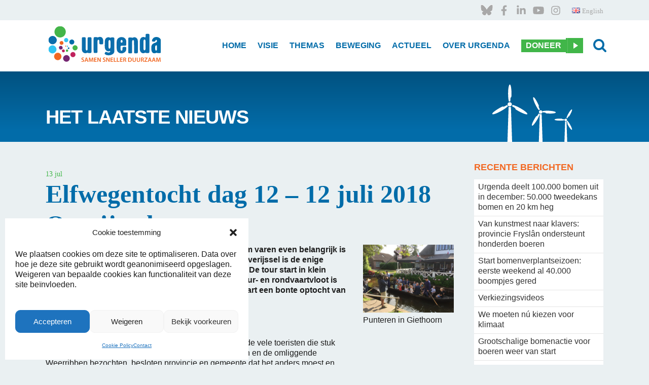

--- FILE ---
content_type: text/html; charset=UTF-8
request_url: https://www.urgenda.nl/elfwegentocht-dag-12-12-juli-2018-overijssel/
body_size: 35652
content:
<!DOCTYPE html>
<html lang="nl-NL">
<head>
	<meta charset="UTF-8" />
	
				<meta name="viewport" content="width=device-width,initial-scale=1,user-scalable=no">
		
            
                        <link rel="shortcut icon" type="image/x-icon" href="https://www.urgenda.nl/wp-content/uploads/2017/09/favicon.ico">
            <link rel="apple-touch-icon" href="https://www.urgenda.nl/wp-content/uploads/2017/09/favicon.ico"/>
        
	<link rel="profile" href="http://gmpg.org/xfn/11" />
	<link rel="pingback" href="https://www.urgenda.nl/xmlrpc.php" />

	<meta name='robots' content='index, follow, max-image-preview:large, max-snippet:-1, max-video-preview:-1' />

	<!-- This site is optimized with the Yoast SEO plugin v26.8 - https://yoast.com/product/yoast-seo-wordpress/ -->
	<title>Elfwegentocht dag 12 - 12 juli 2018 Overijssel - Urgenda</title>
	<link rel="canonical" href="https://www.urgenda.nl/elfwegentocht-dag-12-12-juli-2018-overijssel/" />
	<meta property="og:locale" content="nl_NL" />
	<meta property="og:type" content="article" />
	<meta property="og:title" content="Elfwegentocht dag 12 - 12 juli 2018 Overijssel - Urgenda" />
	<meta property="og:description" content="Op Dag 12 laat Provincie Overijssel zien dat duurzaam varen even belangrijk is al duurzaam rijden, én dat het al gebeurt. We varen vandaag met een bonte optocht van fossielvrije boten naar Friesland. Lees meer..." />
	<meta property="og:url" content="https://www.urgenda.nl/elfwegentocht-dag-12-12-juli-2018-overijssel/" />
	<meta property="og:site_name" content="Urgenda" />
	<meta property="article:publisher" content="https://www.facebook.com/Urgenda" />
	<meta property="article:published_time" content="2018-07-13T05:50:16+00:00" />
	<meta property="article:modified_time" content="2018-07-23T13:14:08+00:00" />
	<meta property="og:image" content="https://www.urgenda.nl/wp-content/uploads/overijssel_P4A0383-Medium.jpg" />
	<meta property="og:image:width" content="1111" />
	<meta property="og:image:height" content="768" />
	<meta property="og:image:type" content="image/jpeg" />
	<meta name="author" content="eric@studiopuik.nl" />
	<meta name="twitter:card" content="summary_large_image" />
	<meta name="twitter:creator" content="@urgenda" />
	<meta name="twitter:site" content="@urgenda" />
	<meta name="twitter:label1" content="Geschreven door" />
	<meta name="twitter:data1" content="eric@studiopuik.nl" />
	<meta name="twitter:label2" content="Geschatte leestijd" />
	<meta name="twitter:data2" content="4 minuten" />
	<script type="application/ld+json" class="yoast-schema-graph">{"@context":"https://schema.org","@graph":[{"@type":"Article","@id":"https://www.urgenda.nl/elfwegentocht-dag-12-12-juli-2018-overijssel/#article","isPartOf":{"@id":"https://www.urgenda.nl/elfwegentocht-dag-12-12-juli-2018-overijssel/"},"author":{"name":"eric@studiopuik.nl","@id":"https://www.urgenda.nl/#/schema/person/a32d540d11b7f83b9db02f7b0e180772"},"headline":"Elfwegentocht dag 12 &#8211; 12 juli 2018 Overijssel","datePublished":"2018-07-13T05:50:16+00:00","dateModified":"2018-07-23T13:14:08+00:00","mainEntityOfPage":{"@id":"https://www.urgenda.nl/elfwegentocht-dag-12-12-juli-2018-overijssel/"},"wordCount":747,"publisher":{"@id":"https://www.urgenda.nl/#organization"},"image":{"@id":"https://www.urgenda.nl/elfwegentocht-dag-12-12-juli-2018-overijssel/#primaryimage"},"thumbnailUrl":"https://www.urgenda.nl/wp-content/uploads/overijssel_P4A0383-Medium.jpg","articleSection":["Elfwegentocht","Homepage nieuws","Nieuws"],"inLanguage":"nl-NL"},{"@type":"WebPage","@id":"https://www.urgenda.nl/elfwegentocht-dag-12-12-juli-2018-overijssel/","url":"https://www.urgenda.nl/elfwegentocht-dag-12-12-juli-2018-overijssel/","name":"Elfwegentocht dag 12 - 12 juli 2018 Overijssel - Urgenda","isPartOf":{"@id":"https://www.urgenda.nl/#website"},"primaryImageOfPage":{"@id":"https://www.urgenda.nl/elfwegentocht-dag-12-12-juli-2018-overijssel/#primaryimage"},"image":{"@id":"https://www.urgenda.nl/elfwegentocht-dag-12-12-juli-2018-overijssel/#primaryimage"},"thumbnailUrl":"https://www.urgenda.nl/wp-content/uploads/overijssel_P4A0383-Medium.jpg","datePublished":"2018-07-13T05:50:16+00:00","dateModified":"2018-07-23T13:14:08+00:00","breadcrumb":{"@id":"https://www.urgenda.nl/elfwegentocht-dag-12-12-juli-2018-overijssel/#breadcrumb"},"inLanguage":"nl-NL","potentialAction":[{"@type":"ReadAction","target":["https://www.urgenda.nl/elfwegentocht-dag-12-12-juli-2018-overijssel/"]}]},{"@type":"ImageObject","inLanguage":"nl-NL","@id":"https://www.urgenda.nl/elfwegentocht-dag-12-12-juli-2018-overijssel/#primaryimage","url":"https://www.urgenda.nl/wp-content/uploads/overijssel_P4A0383-Medium.jpg","contentUrl":"https://www.urgenda.nl/wp-content/uploads/overijssel_P4A0383-Medium.jpg","width":1111,"height":768,"caption":"GIETHOORN. Vandaag ging de provincie Overijssel met duurzame vaartuigen naar Friesland in het kader van de Elfwegentocht."},{"@type":"BreadcrumbList","@id":"https://www.urgenda.nl/elfwegentocht-dag-12-12-juli-2018-overijssel/#breadcrumb","itemListElement":[{"@type":"ListItem","position":1,"name":"Home","item":"https://www.urgenda.nl/"},{"@type":"ListItem","position":2,"name":"Elfwegentocht dag 12 &#8211; 12 juli 2018 Overijssel"}]},{"@type":"WebSite","@id":"https://www.urgenda.nl/#website","url":"https://www.urgenda.nl/","name":"Urgenda","description":"Urgenda","publisher":{"@id":"https://www.urgenda.nl/#organization"},"potentialAction":[{"@type":"SearchAction","target":{"@type":"EntryPoint","urlTemplate":"https://www.urgenda.nl/?s={search_term_string}"},"query-input":{"@type":"PropertyValueSpecification","valueRequired":true,"valueName":"search_term_string"}}],"inLanguage":"nl-NL"},{"@type":"Organization","@id":"https://www.urgenda.nl/#organization","name":"Urgenda","alternateName":"stichting Urgenda","url":"https://www.urgenda.nl/","logo":{"@type":"ImageObject","inLanguage":"nl-NL","@id":"https://www.urgenda.nl/#/schema/logo/image/","url":"https://www.urgenda.nl/wp-content/uploads/urgenda-logo.jpg","contentUrl":"https://www.urgenda.nl/wp-content/uploads/urgenda-logo.jpg","width":209,"height":81,"caption":"Urgenda"},"image":{"@id":"https://www.urgenda.nl/#/schema/logo/image/"},"sameAs":["https://www.facebook.com/Urgenda","https://x.com/urgenda","https://www.linkedin.com/company/urgenda/","https://www.instagram.com/urgendanl/"]},{"@type":"Person","@id":"https://www.urgenda.nl/#/schema/person/a32d540d11b7f83b9db02f7b0e180772","name":"eric@studiopuik.nl","image":{"@type":"ImageObject","inLanguage":"nl-NL","@id":"https://www.urgenda.nl/#/schema/person/image/","url":"https://secure.gravatar.com/avatar/999a2ad03a5c03f2cf325b02a4a88414a643feb5796f5a3ecc01c97464326a97?s=96&d=mm&r=g","contentUrl":"https://secure.gravatar.com/avatar/999a2ad03a5c03f2cf325b02a4a88414a643feb5796f5a3ecc01c97464326a97?s=96&d=mm&r=g","caption":"eric@studiopuik.nl"}}]}</script>
	<!-- / Yoast SEO plugin. -->


<link rel='dns-prefetch' href='//maps.googleapis.com' />
<link rel='dns-prefetch' href='//fonts.googleapis.com' />

<link rel="alternate" type="application/rss+xml" title="Urgenda &raquo; feed" href="https://www.urgenda.nl/feed/" />
<link rel="alternate" type="application/rss+xml" title="Urgenda &raquo; reacties feed" href="https://www.urgenda.nl/comments/feed/" />
<link rel="alternate" type="application/rss+xml" title="Urgenda &raquo; Elfwegentocht dag 12 &#8211; 12 juli 2018 Overijssel reacties feed" href="https://www.urgenda.nl/elfwegentocht-dag-12-12-juli-2018-overijssel/feed/" />
<link rel="alternate" title="oEmbed (JSON)" type="application/json+oembed" href="https://www.urgenda.nl/wp-json/oembed/1.0/embed?url=https%3A%2F%2Fwww.urgenda.nl%2Felfwegentocht-dag-12-12-juli-2018-overijssel%2F&#038;lang=nl" />
<link rel="alternate" title="oEmbed (XML)" type="text/xml+oembed" href="https://www.urgenda.nl/wp-json/oembed/1.0/embed?url=https%3A%2F%2Fwww.urgenda.nl%2Felfwegentocht-dag-12-12-juli-2018-overijssel%2F&#038;format=xml&#038;lang=nl" />
<style id='wp-img-auto-sizes-contain-inline-css' type='text/css'>
img:is([sizes=auto i],[sizes^="auto," i]){contain-intrinsic-size:3000px 1500px}
/*# sourceURL=wp-img-auto-sizes-contain-inline-css */
</style>
<link data-minify="1" rel='stylesheet' id='wpmf-bakery-style-css' href='https://www.urgenda.nl/wp-content/cache/min/1/wp-content/plugins/wp-media-folder/assets/css/vc_style.css?ver=1767697619' type='text/css' media='all' />
<link data-minify="1" rel='stylesheet' id='wpmf-bakery-display-gallery-style-css' href='https://www.urgenda.nl/wp-content/cache/min/1/wp-content/plugins/wp-media-folder/assets/css/display-gallery/style-display-gallery.css?ver=1767697619' type='text/css' media='all' />
<style id='wp-emoji-styles-inline-css' type='text/css'>

	img.wp-smiley, img.emoji {
		display: inline !important;
		border: none !important;
		box-shadow: none !important;
		height: 1em !important;
		width: 1em !important;
		margin: 0 0.07em !important;
		vertical-align: -0.1em !important;
		background: none !important;
		padding: 0 !important;
	}
/*# sourceURL=wp-emoji-styles-inline-css */
</style>
<style id='wp-block-library-inline-css' type='text/css'>
:root{--wp-block-synced-color:#7a00df;--wp-block-synced-color--rgb:122,0,223;--wp-bound-block-color:var(--wp-block-synced-color);--wp-editor-canvas-background:#ddd;--wp-admin-theme-color:#007cba;--wp-admin-theme-color--rgb:0,124,186;--wp-admin-theme-color-darker-10:#006ba1;--wp-admin-theme-color-darker-10--rgb:0,107,160.5;--wp-admin-theme-color-darker-20:#005a87;--wp-admin-theme-color-darker-20--rgb:0,90,135;--wp-admin-border-width-focus:2px}@media (min-resolution:192dpi){:root{--wp-admin-border-width-focus:1.5px}}.wp-element-button{cursor:pointer}:root .has-very-light-gray-background-color{background-color:#eee}:root .has-very-dark-gray-background-color{background-color:#313131}:root .has-very-light-gray-color{color:#eee}:root .has-very-dark-gray-color{color:#313131}:root .has-vivid-green-cyan-to-vivid-cyan-blue-gradient-background{background:linear-gradient(135deg,#00d084,#0693e3)}:root .has-purple-crush-gradient-background{background:linear-gradient(135deg,#34e2e4,#4721fb 50%,#ab1dfe)}:root .has-hazy-dawn-gradient-background{background:linear-gradient(135deg,#faaca8,#dad0ec)}:root .has-subdued-olive-gradient-background{background:linear-gradient(135deg,#fafae1,#67a671)}:root .has-atomic-cream-gradient-background{background:linear-gradient(135deg,#fdd79a,#004a59)}:root .has-nightshade-gradient-background{background:linear-gradient(135deg,#330968,#31cdcf)}:root .has-midnight-gradient-background{background:linear-gradient(135deg,#020381,#2874fc)}:root{--wp--preset--font-size--normal:16px;--wp--preset--font-size--huge:42px}.has-regular-font-size{font-size:1em}.has-larger-font-size{font-size:2.625em}.has-normal-font-size{font-size:var(--wp--preset--font-size--normal)}.has-huge-font-size{font-size:var(--wp--preset--font-size--huge)}.has-text-align-center{text-align:center}.has-text-align-left{text-align:left}.has-text-align-right{text-align:right}.has-fit-text{white-space:nowrap!important}#end-resizable-editor-section{display:none}.aligncenter{clear:both}.items-justified-left{justify-content:flex-start}.items-justified-center{justify-content:center}.items-justified-right{justify-content:flex-end}.items-justified-space-between{justify-content:space-between}.screen-reader-text{border:0;clip-path:inset(50%);height:1px;margin:-1px;overflow:hidden;padding:0;position:absolute;width:1px;word-wrap:normal!important}.screen-reader-text:focus{background-color:#ddd;clip-path:none;color:#444;display:block;font-size:1em;height:auto;left:5px;line-height:normal;padding:15px 23px 14px;text-decoration:none;top:5px;width:auto;z-index:100000}html :where(.has-border-color){border-style:solid}html :where([style*=border-top-color]){border-top-style:solid}html :where([style*=border-right-color]){border-right-style:solid}html :where([style*=border-bottom-color]){border-bottom-style:solid}html :where([style*=border-left-color]){border-left-style:solid}html :where([style*=border-width]){border-style:solid}html :where([style*=border-top-width]){border-top-style:solid}html :where([style*=border-right-width]){border-right-style:solid}html :where([style*=border-bottom-width]){border-bottom-style:solid}html :where([style*=border-left-width]){border-left-style:solid}html :where(img[class*=wp-image-]){height:auto;max-width:100%}:where(figure){margin:0 0 1em}html :where(.is-position-sticky){--wp-admin--admin-bar--position-offset:var(--wp-admin--admin-bar--height,0px)}@media screen and (max-width:600px){html :where(.is-position-sticky){--wp-admin--admin-bar--position-offset:0px}}

/*# sourceURL=wp-block-library-inline-css */
</style><style id='global-styles-inline-css' type='text/css'>
:root{--wp--preset--aspect-ratio--square: 1;--wp--preset--aspect-ratio--4-3: 4/3;--wp--preset--aspect-ratio--3-4: 3/4;--wp--preset--aspect-ratio--3-2: 3/2;--wp--preset--aspect-ratio--2-3: 2/3;--wp--preset--aspect-ratio--16-9: 16/9;--wp--preset--aspect-ratio--9-16: 9/16;--wp--preset--color--black: #000000;--wp--preset--color--cyan-bluish-gray: #abb8c3;--wp--preset--color--white: #ffffff;--wp--preset--color--pale-pink: #f78da7;--wp--preset--color--vivid-red: #cf2e2e;--wp--preset--color--luminous-vivid-orange: #ff6900;--wp--preset--color--luminous-vivid-amber: #fcb900;--wp--preset--color--light-green-cyan: #7bdcb5;--wp--preset--color--vivid-green-cyan: #00d084;--wp--preset--color--pale-cyan-blue: #8ed1fc;--wp--preset--color--vivid-cyan-blue: #0693e3;--wp--preset--color--vivid-purple: #9b51e0;--wp--preset--gradient--vivid-cyan-blue-to-vivid-purple: linear-gradient(135deg,rgb(6,147,227) 0%,rgb(155,81,224) 100%);--wp--preset--gradient--light-green-cyan-to-vivid-green-cyan: linear-gradient(135deg,rgb(122,220,180) 0%,rgb(0,208,130) 100%);--wp--preset--gradient--luminous-vivid-amber-to-luminous-vivid-orange: linear-gradient(135deg,rgb(252,185,0) 0%,rgb(255,105,0) 100%);--wp--preset--gradient--luminous-vivid-orange-to-vivid-red: linear-gradient(135deg,rgb(255,105,0) 0%,rgb(207,46,46) 100%);--wp--preset--gradient--very-light-gray-to-cyan-bluish-gray: linear-gradient(135deg,rgb(238,238,238) 0%,rgb(169,184,195) 100%);--wp--preset--gradient--cool-to-warm-spectrum: linear-gradient(135deg,rgb(74,234,220) 0%,rgb(151,120,209) 20%,rgb(207,42,186) 40%,rgb(238,44,130) 60%,rgb(251,105,98) 80%,rgb(254,248,76) 100%);--wp--preset--gradient--blush-light-purple: linear-gradient(135deg,rgb(255,206,236) 0%,rgb(152,150,240) 100%);--wp--preset--gradient--blush-bordeaux: linear-gradient(135deg,rgb(254,205,165) 0%,rgb(254,45,45) 50%,rgb(107,0,62) 100%);--wp--preset--gradient--luminous-dusk: linear-gradient(135deg,rgb(255,203,112) 0%,rgb(199,81,192) 50%,rgb(65,88,208) 100%);--wp--preset--gradient--pale-ocean: linear-gradient(135deg,rgb(255,245,203) 0%,rgb(182,227,212) 50%,rgb(51,167,181) 100%);--wp--preset--gradient--electric-grass: linear-gradient(135deg,rgb(202,248,128) 0%,rgb(113,206,126) 100%);--wp--preset--gradient--midnight: linear-gradient(135deg,rgb(2,3,129) 0%,rgb(40,116,252) 100%);--wp--preset--font-size--small: 13px;--wp--preset--font-size--medium: 20px;--wp--preset--font-size--large: 36px;--wp--preset--font-size--x-large: 42px;--wp--preset--spacing--20: 0.44rem;--wp--preset--spacing--30: 0.67rem;--wp--preset--spacing--40: 1rem;--wp--preset--spacing--50: 1.5rem;--wp--preset--spacing--60: 2.25rem;--wp--preset--spacing--70: 3.38rem;--wp--preset--spacing--80: 5.06rem;--wp--preset--shadow--natural: 6px 6px 9px rgba(0, 0, 0, 0.2);--wp--preset--shadow--deep: 12px 12px 50px rgba(0, 0, 0, 0.4);--wp--preset--shadow--sharp: 6px 6px 0px rgba(0, 0, 0, 0.2);--wp--preset--shadow--outlined: 6px 6px 0px -3px rgb(255, 255, 255), 6px 6px rgb(0, 0, 0);--wp--preset--shadow--crisp: 6px 6px 0px rgb(0, 0, 0);}:where(.is-layout-flex){gap: 0.5em;}:where(.is-layout-grid){gap: 0.5em;}body .is-layout-flex{display: flex;}.is-layout-flex{flex-wrap: wrap;align-items: center;}.is-layout-flex > :is(*, div){margin: 0;}body .is-layout-grid{display: grid;}.is-layout-grid > :is(*, div){margin: 0;}:where(.wp-block-columns.is-layout-flex){gap: 2em;}:where(.wp-block-columns.is-layout-grid){gap: 2em;}:where(.wp-block-post-template.is-layout-flex){gap: 1.25em;}:where(.wp-block-post-template.is-layout-grid){gap: 1.25em;}.has-black-color{color: var(--wp--preset--color--black) !important;}.has-cyan-bluish-gray-color{color: var(--wp--preset--color--cyan-bluish-gray) !important;}.has-white-color{color: var(--wp--preset--color--white) !important;}.has-pale-pink-color{color: var(--wp--preset--color--pale-pink) !important;}.has-vivid-red-color{color: var(--wp--preset--color--vivid-red) !important;}.has-luminous-vivid-orange-color{color: var(--wp--preset--color--luminous-vivid-orange) !important;}.has-luminous-vivid-amber-color{color: var(--wp--preset--color--luminous-vivid-amber) !important;}.has-light-green-cyan-color{color: var(--wp--preset--color--light-green-cyan) !important;}.has-vivid-green-cyan-color{color: var(--wp--preset--color--vivid-green-cyan) !important;}.has-pale-cyan-blue-color{color: var(--wp--preset--color--pale-cyan-blue) !important;}.has-vivid-cyan-blue-color{color: var(--wp--preset--color--vivid-cyan-blue) !important;}.has-vivid-purple-color{color: var(--wp--preset--color--vivid-purple) !important;}.has-black-background-color{background-color: var(--wp--preset--color--black) !important;}.has-cyan-bluish-gray-background-color{background-color: var(--wp--preset--color--cyan-bluish-gray) !important;}.has-white-background-color{background-color: var(--wp--preset--color--white) !important;}.has-pale-pink-background-color{background-color: var(--wp--preset--color--pale-pink) !important;}.has-vivid-red-background-color{background-color: var(--wp--preset--color--vivid-red) !important;}.has-luminous-vivid-orange-background-color{background-color: var(--wp--preset--color--luminous-vivid-orange) !important;}.has-luminous-vivid-amber-background-color{background-color: var(--wp--preset--color--luminous-vivid-amber) !important;}.has-light-green-cyan-background-color{background-color: var(--wp--preset--color--light-green-cyan) !important;}.has-vivid-green-cyan-background-color{background-color: var(--wp--preset--color--vivid-green-cyan) !important;}.has-pale-cyan-blue-background-color{background-color: var(--wp--preset--color--pale-cyan-blue) !important;}.has-vivid-cyan-blue-background-color{background-color: var(--wp--preset--color--vivid-cyan-blue) !important;}.has-vivid-purple-background-color{background-color: var(--wp--preset--color--vivid-purple) !important;}.has-black-border-color{border-color: var(--wp--preset--color--black) !important;}.has-cyan-bluish-gray-border-color{border-color: var(--wp--preset--color--cyan-bluish-gray) !important;}.has-white-border-color{border-color: var(--wp--preset--color--white) !important;}.has-pale-pink-border-color{border-color: var(--wp--preset--color--pale-pink) !important;}.has-vivid-red-border-color{border-color: var(--wp--preset--color--vivid-red) !important;}.has-luminous-vivid-orange-border-color{border-color: var(--wp--preset--color--luminous-vivid-orange) !important;}.has-luminous-vivid-amber-border-color{border-color: var(--wp--preset--color--luminous-vivid-amber) !important;}.has-light-green-cyan-border-color{border-color: var(--wp--preset--color--light-green-cyan) !important;}.has-vivid-green-cyan-border-color{border-color: var(--wp--preset--color--vivid-green-cyan) !important;}.has-pale-cyan-blue-border-color{border-color: var(--wp--preset--color--pale-cyan-blue) !important;}.has-vivid-cyan-blue-border-color{border-color: var(--wp--preset--color--vivid-cyan-blue) !important;}.has-vivid-purple-border-color{border-color: var(--wp--preset--color--vivid-purple) !important;}.has-vivid-cyan-blue-to-vivid-purple-gradient-background{background: var(--wp--preset--gradient--vivid-cyan-blue-to-vivid-purple) !important;}.has-light-green-cyan-to-vivid-green-cyan-gradient-background{background: var(--wp--preset--gradient--light-green-cyan-to-vivid-green-cyan) !important;}.has-luminous-vivid-amber-to-luminous-vivid-orange-gradient-background{background: var(--wp--preset--gradient--luminous-vivid-amber-to-luminous-vivid-orange) !important;}.has-luminous-vivid-orange-to-vivid-red-gradient-background{background: var(--wp--preset--gradient--luminous-vivid-orange-to-vivid-red) !important;}.has-very-light-gray-to-cyan-bluish-gray-gradient-background{background: var(--wp--preset--gradient--very-light-gray-to-cyan-bluish-gray) !important;}.has-cool-to-warm-spectrum-gradient-background{background: var(--wp--preset--gradient--cool-to-warm-spectrum) !important;}.has-blush-light-purple-gradient-background{background: var(--wp--preset--gradient--blush-light-purple) !important;}.has-blush-bordeaux-gradient-background{background: var(--wp--preset--gradient--blush-bordeaux) !important;}.has-luminous-dusk-gradient-background{background: var(--wp--preset--gradient--luminous-dusk) !important;}.has-pale-ocean-gradient-background{background: var(--wp--preset--gradient--pale-ocean) !important;}.has-electric-grass-gradient-background{background: var(--wp--preset--gradient--electric-grass) !important;}.has-midnight-gradient-background{background: var(--wp--preset--gradient--midnight) !important;}.has-small-font-size{font-size: var(--wp--preset--font-size--small) !important;}.has-medium-font-size{font-size: var(--wp--preset--font-size--medium) !important;}.has-large-font-size{font-size: var(--wp--preset--font-size--large) !important;}.has-x-large-font-size{font-size: var(--wp--preset--font-size--x-large) !important;}
/*# sourceURL=global-styles-inline-css */
</style>

<style id='classic-theme-styles-inline-css' type='text/css'>
/*! This file is auto-generated */
.wp-block-button__link{color:#fff;background-color:#32373c;border-radius:9999px;box-shadow:none;text-decoration:none;padding:calc(.667em + 2px) calc(1.333em + 2px);font-size:1.125em}.wp-block-file__button{background:#32373c;color:#fff;text-decoration:none}
/*# sourceURL=/wp-includes/css/classic-themes.min.css */
</style>
<link data-minify="1" rel='stylesheet' id='helpie-faq-bundle-styles-css' href='https://www.urgenda.nl/wp-content/cache/min/1/wp-content/plugins/helpie-faq/assets/bundles/main.app.css?ver=1767697619' type='text/css' media='all' />
<link rel='stylesheet' id='cmplz-general-css' href='https://www.urgenda.nl/wp-content/plugins/complianz-gdpr-premium/assets/css/cookieblocker.min.css?ver=1762604733' type='text/css' media='all' />
<link rel='stylesheet' id='mediaelement-css' href='https://www.urgenda.nl/wp-includes/js/mediaelement/mediaelementplayer-legacy.min.css?ver=4.2.17' type='text/css' media='all' />
<link rel='stylesheet' id='wp-mediaelement-css' href='https://www.urgenda.nl/wp-includes/js/mediaelement/wp-mediaelement.min.css?ver=6.9' type='text/css' media='all' />
<link rel='stylesheet' id='bridge-default-style-css' href='https://www.urgenda.nl/wp-content/themes/bridge/style.css?ver=6.9' type='text/css' media='all' />
<link data-minify="1" rel='stylesheet' id='bridge-qode-font_awesome-css' href='https://www.urgenda.nl/wp-content/cache/min/1/wp-content/themes/bridge/css/font-awesome/css/font-awesome.min.css?ver=1767697619' type='text/css' media='all' />
<link data-minify="1" rel='stylesheet' id='bridge-qode-font_elegant-css' href='https://www.urgenda.nl/wp-content/cache/min/1/wp-content/themes/bridge/css/elegant-icons/style.min.css?ver=1767697619' type='text/css' media='all' />
<link data-minify="1" rel='stylesheet' id='bridge-qode-linea_icons-css' href='https://www.urgenda.nl/wp-content/cache/min/1/wp-content/themes/bridge/css/linea-icons/style.css?ver=1767697619' type='text/css' media='all' />
<link data-minify="1" rel='stylesheet' id='bridge-qode-dripicons-css' href='https://www.urgenda.nl/wp-content/cache/min/1/wp-content/themes/bridge/css/dripicons/dripicons.css?ver=1767697619' type='text/css' media='all' />
<link data-minify="1" rel='stylesheet' id='bridge-qode-kiko-css' href='https://www.urgenda.nl/wp-content/cache/min/1/wp-content/themes/bridge/css/kiko/kiko-all.css?ver=1767697619' type='text/css' media='all' />
<link data-minify="1" rel='stylesheet' id='bridge-qode-font_awesome_5-css' href='https://www.urgenda.nl/wp-content/cache/min/1/wp-content/themes/bridge/css/font-awesome-5/css/font-awesome-5.min.css?ver=1767697619' type='text/css' media='all' />
<link rel='stylesheet' id='bridge-stylesheet-css' href='https://www.urgenda.nl/wp-content/themes/bridge/css/stylesheet.min.css?ver=6.9' type='text/css' media='all' />
<style id='bridge-stylesheet-inline-css' type='text/css'>
   .postid-4011.disabled_footer_top .footer_top_holder, .postid-4011.disabled_footer_bottom .footer_bottom_holder { display: none;}


/*# sourceURL=bridge-stylesheet-inline-css */
</style>
<link data-minify="1" rel='stylesheet' id='bridge-print-css' href='https://www.urgenda.nl/wp-content/cache/min/1/wp-content/themes/bridge/css/print.css?ver=1767697619' type='text/css' media='all' />
<link data-minify="1" rel='stylesheet' id='bridge-style-dynamic-css' href='https://www.urgenda.nl/wp-content/cache/min/1/wp-content/themes/bridge/css/style_dynamic.css?ver=1767697619' type='text/css' media='all' />
<link rel='stylesheet' id='bridge-responsive-css' href='https://www.urgenda.nl/wp-content/themes/bridge/css/responsive.min.css?ver=6.9' type='text/css' media='all' />
<link data-minify="1" rel='stylesheet' id='bridge-style-dynamic-responsive-css' href='https://www.urgenda.nl/wp-content/cache/min/1/wp-content/themes/bridge/css/style_dynamic_responsive.css?ver=1767697619' type='text/css' media='all' />
<link data-minify="1" rel='stylesheet' id='js_composer_front-css' href='https://www.urgenda.nl/wp-content/cache/min/1/wp-content/plugins/js_composer/assets/css/js_composer.min.css?ver=1767697619' type='text/css' media='all' />
<link data-service="google-fonts" data-category="marketing" rel='stylesheet' id='bridge-style-handle-google-fonts-css' data-href='https://fonts.googleapis.com/css?family=Raleway%3A100%2C200%2C300%2C400%2C500%2C600%2C700%2C800%2C900%2C100italic%2C300italic%2C400italic%2C700italic%7CPT+Sans+Narrow%3A100%2C200%2C300%2C400%2C500%2C600%2C700%2C800%2C900%2C100italic%2C300italic%2C400italic%2C700italic%7CPT+Sans%3A100%2C200%2C300%2C400%2C500%2C600%2C700%2C800%2C900%2C100italic%2C300italic%2C400italic%2C700italic&#038;subset=latin%2Clatin-ext&#038;ver=1.0.0' type='text/css' media='all' />
<link rel='stylesheet' id='bridge-core-dashboard-style-css' href='https://www.urgenda.nl/wp-content/plugins/bridge-core/modules/core-dashboard/assets/css/core-dashboard.min.css?ver=6.9' type='text/css' media='all' />
<link data-minify="1" rel='stylesheet' id='childstyle-css' href='https://www.urgenda.nl/wp-content/cache/min/1/wp-content/themes/bridge-child/style.css?ver=1767697619' type='text/css' media='all' />
<script type="text/javascript" src="https://www.urgenda.nl/wp-includes/js/jquery/jquery.min.js?ver=3.7.1" id="jquery-core-js" data-rocket-defer defer></script>
<script type="text/javascript" src="https://www.urgenda.nl/wp-includes/js/jquery/jquery-migrate.min.js?ver=3.4.1" id="jquery-migrate-js" data-rocket-defer defer></script>
<script></script><link rel="https://api.w.org/" href="https://www.urgenda.nl/wp-json/" /><link rel="alternate" title="JSON" type="application/json" href="https://www.urgenda.nl/wp-json/wp/v2/posts/4011" /><link rel="EditURI" type="application/rsd+xml" title="RSD" href="https://www.urgenda.nl/xmlrpc.php?rsd" />
<meta name="generator" content="WordPress 6.9" />
<link rel='shortlink' href='https://www.urgenda.nl/?p=4011' />
<!-- start Simple Custom CSS and JS -->
<script type="text/javascript">window.addEventListener('DOMContentLoaded', function() {
 


jQuery(function() {
	// create 'normal' email addresses and links (instead of icons)
	jQuery('.team-lijst .tshowcase-box .tshowcase-box-social a').each(function() {
		href = jQuery(this).attr('href');
		// remove 'mailto:' prefix
		href = href.replace('mailto:', '').replace('https://', '').replace('http://', '');
		jQuery(this).html(href);
	});
	
	// add expanders
	jQuery('.tshowcase-box-info').each(function() {
		// add toggle classes
		jQuery(this).addClass('person-toggle').addClass('collapsed');
		
		// add toggle link and functionality
		jQuery(this).append('<div class="person-toggle-footer"><div class="person-toggle-link-wrapper"><a href="javascript:void(0)" class="person-toggle-link">Meer info</a></div></div>');
		jQuery(this).find('a.person-toggle-link').click(function() {
			personInfo = jQuery(this).parent().parent().parent();
			if (personInfo.hasClass('collapsed')) {
				jQuery(this).html('Minder info');
				personInfo.removeClass('collapsed').addClass('expanded');
			} else {
				jQuery(this).html('Meer info');
				personInfo.removeClass('expanded').addClass('collapsed');
			}
		});
	});
  
  	// move telephone number (if visible)
  	jQuery('.tshowcase-box-info').each(function() {
      	socialData = jQuery('.tshowcase-box-social', this);        
    	jQuery('.tshowcase-single-telephone', this).prependTo(socialData);
    });
});



var timeoutId;
jQuery(document).ready(function() {
  	// init Qode Accordion Hashtags/links
	timeoutId = setTimeout(initQodeAccordionHashtags, 100);
});


initQodeAccordionHashtags = function() {
	jQuery(".content .qode-accordion-holder.qode-toggle .qode-title-holder").each(function(index) {
		jQuery(this).attr('id', 'maatregel' + (index + 1));
	});
	
	hashtag = (document.location.hash).substring(1, document.location.hash.length);
	if (hashtag != "") {
		jQuery('#'+hashtag)[0].click();
		jQuery(window).scrollTop(jQuery("#" + hashtag).offset().top - 120);
	}
}


});</script>
<!-- end Simple Custom CSS and JS -->
			<style>.cmplz-hidden {
					display: none !important;
				}</style><!-- Google tag (gtag.js) -->
<script type="text/plain" data-service="google-analytics" data-category="statistics" async data-cmplz-src="https://www.googletagmanager.com/gtag/js?id=G-S932K93SEY"></script>
<script>
  window.dataLayer = window.dataLayer || [];
  function gtag(){dataLayer.push(arguments);}
  gtag('js', new Date());

  gtag('config', 'G-S932K93SEY', { 'anonymize_ip': true });
</script>

<style type="text/css">.recentcomments a{display:inline !important;padding:0 !important;margin:0 !important;}</style><meta name="generator" content="Powered by WPBakery Page Builder - drag and drop page builder for WordPress."/>
<style type="text/css">.helpie-faq.accordions .helpie-mark{background-color:#ff0!important}.helpie-faq.accordions .helpie-mark{color:#000!important}.helpie-faq.accordions.custom-styles .accordion .accordion__item .accordion__header{padding-top:15px;padding-right:15px;padding-bottom:15px;padding-left:15px;}.helpie-faq.accordions.custom-styles .accordion .accordion__item .accordion__body{padding-top:15px;padding-right:15px;padding-bottom:0px;padding-left:15px;}.helpie-faq.accordions.custom-styles .accordion .accordion__item{border-top-width:0px;border-right-width:0px;border-bottom-width:1px;border-left-width:0px;border-color:#44596B;border-style:solid;}.helpie-faq.custom-styles .accordion .accordion__item{margin-top:0px;margin-right:0px;margin-bottom:0px;margin-left:0px;}.helpie-faq.custom-styles .accordion__item .accordion__header .accordion__toggle .accordion__toggle-icons{color:#44596B!important}.helpie-faq.custom-styles .accordion__header:after,.helpie-faq.custom-styles .accordion__header:before{background-color:#44596B!important}.helpie-faq-form__toggle{padding-top:15px!important;padding-right:15px!important;padding-bottom:15px!important;padding-left:15px!important;}.helpie-faq-form__submit{padding-top:15px!important;padding-right:15px!important;padding-bottom:15px!important;padding-left:15px!important;}</style><noscript><style> .wpb_animate_when_almost_visible { opacity: 1; }</style></noscript><meta name="generator" content="WP Rocket 3.20.2" data-wpr-features="wpr_defer_js wpr_image_dimensions wpr_minify_css wpr_preload_links wpr_desktop" /></head>

<body data-cmplz=1 class="wp-singular post-template-default single single-post postid-4011 single-format-standard wp-theme-bridge wp-child-theme-bridge-child bridge-core-3.0.1  qode-title-hidden qode_grid_1200 footer_responsive_adv hide_top_bar_on_mobile_header qode-child-theme-ver- qode-theme-ver-28.6 qode-theme-bridge qode_header_in_grid fts-remove-powered-by wpb-js-composer js-comp-ver-7.9 vc_responsive" itemscope itemtype="http://schema.org/WebPage">




<div data-rocket-location-hash="46b5ec384d1573651fcf9e2729907712" class="wrapper">
	<div data-rocket-location-hash="09f360d2f233103e1c4ecf3ea77a2d76" class="wrapper_inner">

    
		<!-- Google Analytics start -->
				<!-- Google Analytics end -->

		
	<header data-rocket-location-hash="8e82b6a105dffa4270f34c3d5777aad9" class=" has_top scroll_top  fixed scrolled_not_transparent with_border page_header">
	<div class="header_inner clearfix">
		<form role="search" id="searchform" action="https://www.urgenda.nl/" class="qode_search_form" method="get">
        <div class="container">
        <div class="container_inner clearfix">
            
            <i class="qode_icon_font_awesome fa fa-search qode_icon_in_search" ></i>            <input type="text" placeholder="Zoeken" name="s" class="qode_search_field" autocomplete="off" />
            <input type="submit" value="Zoeken" />

            <div class="qode_search_close">
                <a href="#">
                    <i class="qode_icon_font_awesome fa fa-times qode_icon_in_search" ></i>                </a>
            </div>
                    </div>
    </div>
</form>
		<div class="header_top_bottom_holder">
				<div class="header_top clearfix" style='' >
				<div class="container">
			<div class="container_inner clearfix">
														<div class="left">
						<div class="inner">
													</div>
					</div>
					<div class="right">
						<div class="inner">
							<div class="widget_text header-widget widget_custom_html header-right-widget"><div class="textwidget custom-html-widget"><div id="follow-us-grey">
<ul>
<li><a href="https://bsky.app/profile/urgenda.bsky.social" target="_blank" rel="noopener"><img width="24" height="24" src="https://www.urgenda.nl/wp-content/uploads/2025/02/bluesky-grey.png" alt="Bluesky" /></a></li>
<li><a href="https://facebook.com/Urgenda" target="_blank" rel="noopener"><img width="24" height="24" src="https://www.urgenda.nl/wp-content/uploads/facebook-grey.png" alt="Facebook" /></a></li>
	<li><a href="https://www.linkedin.com/company/urgenda/" target="_blank" rel="noopener"><img width="24" height="24" src="https://www.urgenda.nl/wp-content/uploads/linkedin-grey.png" alt="LinkedIn" /></a></li>
<li><a href="http://www.youtube.com/user/urgenda" target="_blank" rel="noopener"><img width="24" height="24" src="https://www.urgenda.nl/wp-content/uploads/youtube-grey.png" alt="Youtube" /></a></li>
	<li><a href="https://www.instagram.com/urgendanl/" target="_blank" rel="noopener"><img width="24" height="24" src="https://www.urgenda.nl/wp-content/uploads/instagram-grey.png" alt="Instagram" /></a></li>
</ul>
</div></div></div><div class="header-widget widget_polylang header-right-widget"><ul>
	<li class="lang-item lang-item-6 lang-item-en no-translation lang-item-first"><a lang="en-GB" hreflang="en-GB" href="https://www.urgenda.nl/en/home-en/"><img src="[data-uri]" alt="" width="16" height="11" style="width: 16px; height: 11px;" /><span style="margin-left:0.3em;">English</span></a></li>
</ul>
</div>						</div>
					</div>
													</div>
		</div>
		</div>

			<div class="header_bottom clearfix" style='' >
								<div class="container">
					<div class="container_inner clearfix">
																				<div class="header_inner_left">
																	<div class="mobile_menu_button">
		<span>
			<i class="qode_icon_font_awesome fa fa-bars " ></i>		</span>
	</div>
								<div class="logo_wrapper" >
	<div class="q_logo">
		<a itemprop="url" href="https://www.urgenda.nl/" >
             <img width="209" height="81" itemprop="image" class="normal" src="https://www.urgenda.nl/wp-content/uploads/2021/12/urgenda-logo.svg" alt="Logo"> 			 <img width="376" height="200" itemprop="image" class="light" src="https://www.urgenda.nl/wp-content/themes/bridge/img/logo.png" alt="Logo"/> 			 <img width="376" height="200" itemprop="image" class="dark" src="https://www.urgenda.nl/wp-content/themes/bridge/img/logo_black.png" alt="Logo"/> 			 <img width="209" height="81" itemprop="image" class="sticky" src="https://www.urgenda.nl/wp-content/uploads/2021/12/urgenda-logo.svg" alt="Logo"/> 			 <img width="209" height="81" itemprop="image" class="mobile" src="https://www.urgenda.nl/wp-content/uploads/2021/12/urgenda-logo.svg" alt="Logo"/> 					</a>
	</div>
	</div>															</div>
															<div class="header_inner_right">
									<div class="side_menu_button_wrapper right">
																					<div class="header_bottom_right_widget_holder"><div class="header_bottom_widget widget_text">			<div class="textwidget"><p><a href="https://www.urgenda.nl/over-urgenda/doneer/"><img decoding="async" class="alignnone size-full wp-image-1431" src="https://www.urgenda.nl/wp-content/uploads/doneer-menu.png" alt="" width="112" height="30" /></a></p>
</div>
		</div></div>
																														<div class="side_menu_button">
												<a class="search_button fullscreen_search normal" href="javascript:void(0)">
		<i class="qode_icon_font_awesome fa fa-search " ></i>	</a>

																							
										</div>
									</div>
								</div>
							
							
							<nav class="main_menu drop_down right">
								<ul id="menu-hoofdmenu" class=""><li id="nav-menu-item-28" class="menu-item menu-item-type-post_type menu-item-object-page menu-item-home  narrow"><a href="https://www.urgenda.nl/" class=""><i class="menu_icon blank fa"></i><span>Home<span class="underline_dash"></span></span><span class="plus"></span></a></li>
<li id="nav-menu-item-1866" class="menu-item menu-item-type-custom menu-item-object-custom menu-item-has-children  has_sub narrow"><a href="http://wtrwr" class=" no_link" style="cursor: default;" onclick="JavaScript: return false;"><i class="menu_icon blank fa"></i><span>Visie<span class="underline_dash"></span></span><span class="plus"></span></a>
<div class="second"><div class="inner"><ul>
	<li id="nav-menu-item-1872" class="blauw menu-item menu-item-type-post_type menu-item-object-visie "><a href="https://www.urgenda.nl/visie/over-onze-visies/" class=""><i class="menu_icon blank fa"></i><span>Over onze visies</span><span class="plus"></span></a></li>
	<li id="nav-menu-item-1867" class="blauw menu-item menu-item-type-post_type menu-item-object-visie "><a href="https://www.urgenda.nl/visie/rapport-2030/" class=""><i class="menu_icon blank fa"></i><span>Visie en agenda 2030</span><span class="plus"></span></a></li>
	<li id="nav-menu-item-8702" class="blauw menu-item menu-item-type-post_type menu-item-object-visie "><a href="https://www.urgenda.nl/visie/landinzicht/" class=""><i class="menu_icon blank fa"></i><span>landinzicht – grond voor gesprek</span><span class="plus"></span></a></li>
	<li id="nav-menu-item-7155" class="blauw menu-item menu-item-type-post_type menu-item-object-visie "><a href="https://www.urgenda.nl/visie/tussen-kolen-en-parijs/" class=""><i class="menu_icon blank fa"></i><span>RES: Tussen kolen &#038; Parijs</span><span class="plus"></span></a></li>
	<li id="nav-menu-item-1869" class="menu-item menu-item-type-post_type menu-item-object-visie "><a href="https://www.urgenda.nl/visie/visie-fryslan-2040/" class=""><i class="menu_icon blank fa"></i><span>Visie Fryslân 2040</span><span class="plus"></span></a></li>
	<li id="nav-menu-item-1868" class="menu-item menu-item-type-post_type menu-item-object-visie "><a href="https://www.urgenda.nl/visie/visie-texel-geeft-energie/" class=""><i class="menu_icon blank fa"></i><span>Visie Texel Geeft Energie</span><span class="plus"></span></a></li>
	<li id="nav-menu-item-1870" class="menu-item menu-item-type-post_type menu-item-object-visie "><a href="https://www.urgenda.nl/visie/tu-eindhoven-city-tomorrow/" class=""><i class="menu_icon blank fa"></i><span>TU Eindhoven City of Tomorrow</span><span class="plus"></span></a></li>
	<li id="nav-menu-item-1871" class="menu-item menu-item-type-post_type menu-item-object-visie "><a href="https://www.urgenda.nl/visie/transitieagenda-dordrecht/" class=""><i class="menu_icon blank fa"></i><span>Transitieagenda Dordrecht</span><span class="plus"></span></a></li>
	<li id="nav-menu-item-1873" class="menu-item menu-item-type-post_type menu-item-object-visie "><a href="https://www.urgenda.nl/visie/duurzame-troonrede/" class=""><i class="menu_icon blank fa"></i><span>Duurzame Troonrede</span><span class="plus"></span></a></li>
</ul></div></div>
</li>
<li id="nav-menu-item-230" class="menu-item menu-item-type-custom menu-item-object-custom menu-item-has-children  has_sub wide"><a href="http://#" class=" no_link" style="cursor: default;" onclick="JavaScript: return false;"><i class="menu_icon blank fa"></i><span>Themas<span class="underline_dash"></span></span><span class="plus"></span></a>
<div class="second"><div class="inner"><ul>
	<li id="nav-menu-item-297" class="menu-item menu-item-type-post_type menu-item-object-themas menu-item-has-children sub"><a title="thema-introductie" href="https://www.urgenda.nl/themas/klimaat-en-energie/" class=" no_link" style="cursor: default;" onclick="JavaScript: return false;"><i class="menu_icon fa-arrow-down fa"></i><span>Klimaat en Energie</span><span class="plus"></span><i class="q_menu_arrow fa fa-angle-right"></i></a>
	<ul>
		<li id="nav-menu-item-303" class="blauw menu-item menu-item-type-custom menu-item-object-custom "><a href="https://www.urgenda.nl/themas/klimaat-en-energie/" class=""><i class="menu_icon blank fa"></i><span>Introductie</span><span class="plus"></span></a></li>
		<li id="nav-menu-item-298" class="blauw menu-item menu-item-type-post_type menu-item-object-themas "><a href="https://www.urgenda.nl/themas/klimaat-en-energie/klimaatzaak/" class=""><i class="menu_icon blank fa"></i><span>Klimaatzaak</span><span class="plus"></span></a></li>
		<li id="nav-menu-item-1339" class="blauw menu-item menu-item-type-post_type menu-item-object-themas "><a href="https://www.urgenda.nl/themas/klimaat-en-energie/climate-cases-international/" class=""><i class="menu_icon blank fa"></i><span>Climate Cases</span><span class="plus"></span></a></li>
		<li id="nav-menu-item-882" class="blauw menu-item menu-item-type-post_type menu-item-object-themas "><a href="https://www.urgenda.nl/themas/klimaat-en-energie/klimaatvragen/" class=""><i class="menu_icon blank fa"></i><span>Klimaatvragen</span><span class="plus"></span></a></li>
		<li id="nav-menu-item-4754" class="blauw menu-item menu-item-type-post_type menu-item-object-themas "><a href="https://www.urgenda.nl/themas/klimaat-en-energie/40-puntenplan/" class=""><i class="menu_icon blank fa"></i><span>54puntenplan</span><span class="plus"></span></a></li>
		<li id="nav-menu-item-1207" class="menu-item menu-item-type-post_type menu-item-object-themas "><a href="https://www.urgenda.nl/themas/klimaat-en-energie/wij-willen-zon/" class=""><i class="menu_icon blank fa"></i><span>Wij Willen Zon</span><span class="plus"></span></a></li>
		<li id="nav-menu-item-6595" class="menu-item menu-item-type-post_type menu-item-object-themas "><a href="https://www.urgenda.nl/themas/klimaat-en-energie/windmolens-met-draagvlak/" class=""><i class="menu_icon blank fa"></i><span>Windmolens met draagvlak</span><span class="plus"></span></a></li>
		<li id="nav-menu-item-901" class="menu-item menu-item-type-post_type menu-item-object-themas "><a href="https://www.urgenda.nl/themas/klimaat-en-energie/carbon-bubble/" class=""><i class="menu_icon blank fa"></i><span>Carbon Bubble</span><span class="plus"></span></a></li>
		<li id="nav-menu-item-6187" class="menu-item menu-item-type-post_type menu-item-object-themas "><a href="https://www.urgenda.nl/themas/klimaat-en-energie/emissiemonitor/" class=""><i class="menu_icon blank fa"></i><span>Emissiemonitor</span><span class="plus"></span></a></li>
	</ul>
</li>
	<li id="nav-menu-item-302" class="menu-item menu-item-type-post_type menu-item-object-themas menu-item-has-children sub"><a href="https://www.urgenda.nl/themas/bouw/" class=" no_link" style="cursor: default;" onclick="JavaScript: return false;"><i class="menu_icon blank fa"></i><span>Bouw</span><span class="plus"></span><i class="q_menu_arrow fa fa-angle-right"></i></a>
	<ul>
		<li id="nav-menu-item-3462" class="blauw menu-item menu-item-type-post_type menu-item-object-themas "><a href="https://www.urgenda.nl/themas/bouw/" class=""><i class="menu_icon blank fa"></i><span>Introductie</span><span class="plus"></span></a></li>
		<li id="nav-menu-item-7911" class="blauw menu-item menu-item-type-post_type menu-item-object-themas "><a href="https://www.urgenda.nl/themas/bouw/ikwilgasvrij/" class=""><i class="menu_icon blank fa"></i><span>Expertisecentrum Duurzaam Wonen</span><span class="plus"></span></a></li>
		<li id="nav-menu-item-9107" class="blauw menu-item menu-item-type-post_type menu-item-object-themas "><a href="https://www.urgenda.nl/themas/bouw/biobased-bouwen/" class=""><i class="menu_icon blank fa"></i><span>Biobased bouwen</span><span class="plus"></span></a></li>
		<li id="nav-menu-item-880" class="blauw menu-item menu-item-type-post_type menu-item-object-themas "><a href="https://www.urgenda.nl/themas/bouw/energieneutrale-huizen/" class=""><i class="menu_icon blank fa"></i><span>Energieneutrale Huizen</span><span class="plus"></span></a></li>
		<li id="nav-menu-item-4422" class="menu-item menu-item-type-post_type menu-item-object-themas "><a href="https://www.urgenda.nl/themas/bouw/schooldakrevolutie/" class=""><i class="menu_icon blank fa"></i><span>Schooldakrevolutie</span><span class="plus"></span></a></li>
		<li id="nav-menu-item-871" class="menu-item menu-item-type-post_type menu-item-object-themas "><a href="https://www.urgenda.nl/themas/bouw/zon-op-zorg/" class=""><i class="menu_icon blank fa"></i><span>ZonOpZorg</span><span class="plus"></span></a></li>
		<li id="nav-menu-item-877" class="menu-item menu-item-type-post_type menu-item-object-themas "><a href="https://www.urgenda.nl/themas/bouw/verduurzaming-zorg/" class=""><i class="menu_icon blank fa"></i><span>Verduurzaming Zorghuizen</span><span class="plus"></span></a></li>
		<li id="nav-menu-item-878" class="menu-item menu-item-type-post_type menu-item-object-themas "><a href="https://www.urgenda.nl/themas/bouw/energiestrijd-zorghuizen/" class=""><i class="menu_icon blank fa"></i><span>Energiestrijd Zorghuizen</span><span class="plus"></span></a></li>
		<li id="nav-menu-item-876" class="menu-item menu-item-type-post_type menu-item-object-themas "><a href="https://www.urgenda.nl/themas/bouw/duurzaam-aanbesteden/" class=""><i class="menu_icon blank fa"></i><span>Duurzaam aanbesteden</span><span class="plus"></span></a></li>
		<li id="nav-menu-item-1204" class="menu-item menu-item-type-post_type menu-item-object-themas "><a href="https://www.urgenda.nl/themas/bouw/duurzame-oppervlakte-exploitatie/" class=""><i class="menu_icon blank fa"></i><span>Duurzame oppervlakte exploitatie</span><span class="plus"></span></a></li>
		<li id="nav-menu-item-1205" class="menu-item menu-item-type-post_type menu-item-object-themas "><a href="https://www.urgenda.nl/themas/bouw/platform-duurzame-gebiedsontwikkeling/" class=""><i class="menu_icon blank fa"></i><span>Platform Duurzame Gebiedsontwikkeling</span><span class="plus"></span></a></li>
		<li id="nav-menu-item-1206" class="menu-item menu-item-type-post_type menu-item-object-themas "><a href="https://www.urgenda.nl/themas/bouw/groene-allianties/" class=""><i class="menu_icon blank fa"></i><span>Groene Allianties</span><span class="plus"></span></a></li>
	</ul>
</li>
	<li id="nav-menu-item-509" class="menu-item menu-item-type-post_type menu-item-object-themas menu-item-has-children sub"><a href="https://www.urgenda.nl/themas/mobiliteit/" class=" no_link" style="cursor: default;" onclick="JavaScript: return false;"><i class="menu_icon blank fa"></i><span>Mobiliteit</span><span class="plus"></span><i class="q_menu_arrow fa fa-angle-right"></i></a>
	<ul>
		<li id="nav-menu-item-2787" class="blauw menu-item menu-item-type-custom menu-item-object-custom "><a href="https://www.urgenda.nl/themas/mobiliteit/" class=""><i class="menu_icon blank fa"></i><span>Introductie</span><span class="plus"></span></a></li>
		<li id="nav-menu-item-8746" class="blauw menu-item menu-item-type-post_type menu-item-object-themas "><a href="https://www.urgenda.nl/themas/mobiliteit/luchtvaart/" class=""><i class="menu_icon blank fa"></i><span>Luchtvaart</span><span class="plus"></span></a></li>
		<li id="nav-menu-item-3210" class="menu-item menu-item-type-post_type menu-item-object-themas "><a href="https://www.urgenda.nl/themas/mobiliteit/elfwegentocht/" class=""><i class="menu_icon blank fa"></i><span>Elfwegentocht</span><span class="plus"></span></a></li>
		<li id="nav-menu-item-875" class="menu-item menu-item-type-post_type menu-item-object-themas "><a href="https://www.urgenda.nl/themas/mobiliteit/low-car-diet/" class=""><i class="menu_icon blank fa"></i><span>Low Car Diet</span><span class="plus"></span></a></li>
		<li id="nav-menu-item-874" class="menu-item menu-item-type-post_type menu-item-object-themas "><a href="https://www.urgenda.nl/themas/mobiliteit/verduurzaming-mobiliteitsbeleid/" class=""><i class="menu_icon blank fa"></i><span>Verduurzaming Mobiliteitsbeleid</span><span class="plus"></span></a></li>
		<li id="nav-menu-item-1202" class="menu-item menu-item-type-post_type menu-item-object-themas "><a href="https://www.urgenda.nl/themas/mobiliteit/texel-gastvrij-elektrisch-vervoer/" class=""><i class="menu_icon blank fa"></i><span>Texel Gastvrij Elektrisch Vervoer</span><span class="plus"></span></a></li>
		<li id="nav-menu-item-1203" class="menu-item menu-item-type-post_type menu-item-object-themas "><a href="https://www.urgenda.nl/themas/mobiliteit/samen-op-reis-op-stap-naar-een-beter-ov/" class=""><i class="menu_icon blank fa"></i><span>Samen Op Reis | Op Stap Naar Een Beter OV</span><span class="plus"></span></a></li>
	</ul>
</li>
	<li id="nav-menu-item-508" class="menu-item menu-item-type-post_type menu-item-object-themas menu-item-has-children sub"><a href="https://www.urgenda.nl/themas/landbouw-en-biodiversiteit/" class=" no_link" style="cursor: default;" onclick="JavaScript: return false;"><i class="menu_icon blank fa"></i><span>Produceren</span><span class="plus"></span><i class="q_menu_arrow fa fa-angle-right"></i></a>
	<ul>
		<li id="nav-menu-item-2788" class="blauw menu-item menu-item-type-custom menu-item-object-custom "><a href="https://www.urgenda.nl/themas/produceren/" class=""><i class="menu_icon blank fa"></i><span>Introductie</span><span class="plus"></span></a></li>
		<li id="nav-menu-item-9537" class="blauw menu-item menu-item-type-post_type menu-item-object-themas "><a href="https://www.urgenda.nl/themas/produceren/wijmond/" class=""><i class="menu_icon blank fa"></i><span>Wijmond: van staal naar mens centraal</span><span class="plus"></span></a></li>
		<li id="nav-menu-item-8337" class="blauw menu-item menu-item-type-post_type menu-item-object-themas "><a href="https://www.urgenda.nl/themas/produceren/tata-factsheet/" class=""><i class="menu_icon blank fa"></i><span>Factsheet Tata Steel</span><span class="plus"></span></a></li>
		<li id="nav-menu-item-873" class="menu-item menu-item-type-post_type menu-item-object-themas "><a href="https://www.urgenda.nl/themas/produceren/duurzame-waddeneilanden/" class=""><i class="menu_icon blank fa"></i><span>Duurzame Waddeneilanden</span><span class="plus"></span></a></li>
		<li id="nav-menu-item-872" class="menu-item menu-item-type-post_type menu-item-object-themas "><a href="https://www.urgenda.nl/themas/produceren/circulair-fryslan/" class=""><i class="menu_icon blank fa"></i><span>Circulair Fryslân</span><span class="plus"></span></a></li>
		<li id="nav-menu-item-1197" class="menu-item menu-item-type-post_type menu-item-object-themas "><a href="https://www.urgenda.nl/themas/produceren/kies-duurzame-mode/" class=""><i class="menu_icon blank fa"></i><span>Kies Duurzame Mode</span><span class="plus"></span></a></li>
		<li id="nav-menu-item-1198" class="menu-item menu-item-type-post_type menu-item-object-themas "><a href="https://www.urgenda.nl/themas/produceren/leerpark-dordrecht/" class=""><i class="menu_icon blank fa"></i><span>Leerpark Dordrecht</span><span class="plus"></span></a></li>
		<li id="nav-menu-item-1199" class="menu-item menu-item-type-post_type menu-item-object-themas "><a href="https://www.urgenda.nl/themas/produceren/cono-kaasmakerij/" class=""><i class="menu_icon blank fa"></i><span>Cono Kaasmakerij</span><span class="plus"></span></a></li>
	</ul>
</li>
	<li id="nav-menu-item-1312" class="menu-item menu-item-type-custom menu-item-object-custom menu-item-has-children sub"><a href="http://#" class=" no_link" style="cursor: default;" onclick="JavaScript: return false;"><i class="menu_icon blank fa"></i><span>Landbouw en biodiversiteit</span><span class="plus"></span><i class="q_menu_arrow fa fa-angle-right"></i></a>
	<ul>
		<li id="nav-menu-item-2789" class="blauw menu-item menu-item-type-custom menu-item-object-custom "><a href="https://www.urgenda.nl/themas/landbouw-en-biodiversiteit" class=""><i class="menu_icon blank fa"></i><span>Introductie</span><span class="plus"></span></a></li>
		<li id="nav-menu-item-8837" class="blauw menu-item menu-item-type-post_type menu-item-object-visie "><a href="https://www.urgenda.nl/visie/landinzicht/" class=""><i class="menu_icon blank fa"></i><span>landinzicht – grond voor gesprek</span><span class="plus"></span></a></li>
		<li id="nav-menu-item-9491" class="blauw menu-item menu-item-type-post_type menu-item-object-themas "><a href="https://www.urgenda.nl/themas/landbouw-en-biodiversiteit/7-vinkjes/" class=""><i class="menu_icon blank fa"></i><span>7-Vinkjes Project</span><span class="plus"></span></a></li>
		<li id="nav-menu-item-8845" class="blauw menu-item menu-item-type-post_type menu-item-object-themas "><a href="https://www.urgenda.nl/themas/landbouw-en-biodiversiteit/meer-bomen-nu/" class=""><i class="menu_icon blank fa"></i><span>Meer Bomen Nu</span><span class="plus"></span></a></li>
		<li id="nav-menu-item-8886" class="blauw menu-item menu-item-type-post_type menu-item-object-themas "><a href="https://www.urgenda.nl/themas/landbouw-en-biodiversiteit/kruidenrijk-grasland/" class=""><i class="menu_icon blank fa"></i><span>Kruidenrijk grasland</span><span class="plus"></span></a></li>
		<li id="nav-menu-item-8891" class="blauw menu-item menu-item-type-post_type menu-item-object-themas "><a href="https://www.urgenda.nl/themas/landbouw-en-biodiversiteit/groenbemesters/" class=""><i class="menu_icon blank fa"></i><span>Groenbemesters</span><span class="plus"></span></a></li>
		<li id="nav-menu-item-8890" class="blauw menu-item menu-item-type-post_type menu-item-object-themas "><a href="https://www.urgenda.nl/themas/landbouw-en-biodiversiteit/klaveronderzaai/" class=""><i class="menu_icon blank fa"></i><span>Klaveronderzaai</span><span class="plus"></span></a></li>
		<li id="nav-menu-item-8892" class="blauw menu-item menu-item-type-post_type menu-item-object-themas "><a href="https://www.urgenda.nl/themas/landbouw-en-biodiversiteit/bomen-voor-boeren/" class=""><i class="menu_icon blank fa"></i><span>Bomen voor boeren</span><span class="plus"></span></a></li>
		<li id="nav-menu-item-8887" class="blauw menu-item menu-item-type-post_type menu-item-object-themas "><a href="https://www.urgenda.nl/themas/landbouw-en-biodiversiteit/aardige-buren/" class=""><i class="menu_icon blank fa"></i><span>Aardige Buren</span><span class="plus"></span></a></li>
		<li id="nav-menu-item-8844" class="blauw menu-item menu-item-type-post_type menu-item-object-themas "><a href="https://www.urgenda.nl/themas/landbouw-en-biodiversiteit/boslandbouw/" class=""><i class="menu_icon blank fa"></i><span>Cambium boslandbouw</span><span class="plus"></span></a></li>
		<li id="nav-menu-item-8888" class="blauw menu-item menu-item-type-post_type menu-item-object-themas "><a href="https://www.urgenda.nl/themas/landbouw-en-biodiversiteit/streektuinen/" class=""><i class="menu_icon blank fa"></i><span>Streektuinen</span><span class="plus"></span></a></li>
		<li id="nav-menu-item-8843" class="menu-item menu-item-type-post_type menu-item-object-themas "><a href="https://www.urgenda.nl/themas/landbouw-en-biodiversiteit/voorboeren/" class=""><i class="menu_icon blank fa"></i><span>voorBoeren</span><span class="plus"></span></a></li>
		<li id="nav-menu-item-1200" class="menu-item menu-item-type-post_type menu-item-object-themas "><a href="https://www.urgenda.nl/themas/landbouw-en-biodiversiteit/peulenparade/" class=""><i class="menu_icon blank fa"></i><span>Peulenparade</span><span class="plus"></span></a></li>
		<li id="nav-menu-item-3039" class="menu-item menu-item-type-post_type menu-item-object-themas "><a href="https://www.urgenda.nl/themas/landbouw-en-biodiversiteit/nieuwvers/" class=""><i class="menu_icon blank fa"></i><span>NieuwVers</span><span class="plus"></span></a></li>
	</ul>
</li>
</ul></div></div>
</li>
<li id="nav-menu-item-25" class="menu-item menu-item-type-post_type menu-item-object-page menu-item-has-children  has_sub narrow"><a href="https://www.urgenda.nl/bouwen-aan-beweging/" class=" no_link" style="cursor: default;" onclick="JavaScript: return false;"><i class="menu_icon blank fa"></i><span>Beweging<span class="underline_dash"></span></span><span class="plus"></span></a>
<div class="second"><div class="inner"><ul>
	<li id="nav-menu-item-7456" class="blauw menu-item menu-item-type-custom menu-item-object-custom menu-item-has-children sub"><a href="https://regiotour.urgenda.nl/regiotour/noord-nederland-bio-based-bouwen-2024/" class=""><i class="menu_icon blank fa"></i><span>Regiotour</span><span class="plus"></span><i class="q_menu_arrow fa fa-angle-right"></i></a>
	<ul>
		<li id="nav-menu-item-8668" class="menu-item menu-item-type-custom menu-item-object-custom "><a href="https://regiotour.urgenda.nl/regiotour/noord-nederland-bio-based-bouwen-2024/" class=""><i class="menu_icon blank fa"></i><span>Noord-Nederland | Biobased bouwen</span><span class="plus"></span></a></li>
		<li id="nav-menu-item-7457" class="blauw menu-item menu-item-type-custom menu-item-object-custom "><a href="https://regiotour.urgenda.nl/regiotour/zuidwestelijke-delta-2022/" class=""><i class="menu_icon blank fa"></i><span>Zuidwestelijke Delta</span><span class="plus"></span></a></li>
		<li id="nav-menu-item-7458" class="blauw menu-item menu-item-type-custom menu-item-object-custom "><a href="https://regiotour.urgenda.nl/regiotour/gelderland-2019/" class=""><i class="menu_icon blank fa"></i><span>Gelderland</span><span class="plus"></span></a></li>
		<li id="nav-menu-item-7459" class="blauw menu-item menu-item-type-custom menu-item-object-custom "><a href="https://regiotour.urgenda.nl/regiotour/friese-fietstocht-2017/" class=""><i class="menu_icon blank fa"></i><span>Friese Fietstocht</span><span class="plus"></span></a></li>
		<li id="nav-menu-item-7460" class="blauw menu-item menu-item-type-custom menu-item-object-custom "><a href="https://regiotour.urgenda.nl/regiotour/flevoland-2015/" class=""><i class="menu_icon blank fa"></i><span>Flevoland</span><span class="plus"></span></a></li>
		<li id="nav-menu-item-7461" class="blauw menu-item menu-item-type-custom menu-item-object-custom "><a href="https://regiotour.urgenda.nl/regiotour/zeeland-2014/" class=""><i class="menu_icon blank fa"></i><span>Zeeland</span><span class="plus"></span></a></li>
		<li id="nav-menu-item-7462" class="blauw menu-item menu-item-type-custom menu-item-object-custom "><a href="https://regiotour.urgenda.nl/regiotour/zuid-holland-2014/" class=""><i class="menu_icon blank fa"></i><span>Zuid-Holland</span><span class="plus"></span></a></li>
		<li id="nav-menu-item-7463" class="blauw menu-item menu-item-type-custom menu-item-object-custom "><a href="https://regiotour.urgenda.nl/regiotour/noord-brabant-2013/" class=""><i class="menu_icon blank fa"></i><span>Noord-Brabant</span><span class="plus"></span></a></li>
		<li id="nav-menu-item-7464" class="blauw menu-item menu-item-type-custom menu-item-object-custom "><a href="https://regiotour.urgenda.nl/regiotour/utrecht-2012/" class=""><i class="menu_icon blank fa"></i><span>Utrecht</span><span class="plus"></span></a></li>
		<li id="nav-menu-item-7465" class="blauw menu-item menu-item-type-custom menu-item-object-custom "><a href="https://regiotour.urgenda.nl/regiotour/overijssel-2011/" class=""><i class="menu_icon blank fa"></i><span>Overijssel</span><span class="plus"></span></a></li>
		<li id="nav-menu-item-7467" class="blauw menu-item menu-item-type-custom menu-item-object-custom "><a href="https://regiotour.urgenda.nl/regiotour/groningen-2010/" class=""><i class="menu_icon blank fa"></i><span>Groningen</span><span class="plus"></span></a></li>
		<li id="nav-menu-item-7466" class="blauw menu-item menu-item-type-custom menu-item-object-custom "><a href="https://regiotour.urgenda.nl/regiotour/drenthe-2010/" class=""><i class="menu_icon blank fa"></i><span>Drenthe</span><span class="plus"></span></a></li>
		<li id="nav-menu-item-7468" class="blauw menu-item menu-item-type-custom menu-item-object-custom "><a href="https://regiotour.urgenda.nl/regiotour/friesland-2009/" class=""><i class="menu_icon blank fa"></i><span>Friesland</span><span class="plus"></span></a></li>
		<li id="nav-menu-item-7469" class="blauw menu-item menu-item-type-custom menu-item-object-custom "><a href="https://regiotour.urgenda.nl/regiotour/limburg-2009/" class=""><i class="menu_icon blank fa"></i><span>Limburg</span><span class="plus"></span></a></li>
		<li id="nav-menu-item-7470" class="blauw menu-item menu-item-type-custom menu-item-object-custom "><a href="https://regiotour.urgenda.nl/regiotour/noord-holland-2008/" class=""><i class="menu_icon blank fa"></i><span>Noord-Holland</span><span class="plus"></span></a></li>
	</ul>
</li>
	<li id="nav-menu-item-1194" class="blauw menu-item menu-item-type-post_type menu-item-object-page "><a href="https://www.urgenda.nl/bouwen-aan-beweging/samen-sneller-duurzaam/" class=""><i class="menu_icon blank fa"></i><span>Samen Sneller Duurzaam</span><span class="plus"></span></a></li>
	<li id="nav-menu-item-7503" class="blauw menu-item menu-item-type-post_type menu-item-object-page "><a href="https://www.urgenda.nl/bouwen-aan-beweging/tegengasnu/" class=""><i class="menu_icon blank fa"></i><span>Tijd voor tegengas</span><span class="plus"></span></a></li>
	<li id="nav-menu-item-8546" class="blauw menu-item menu-item-type-post_type menu-item-object-page "><a href="https://www.urgenda.nl/bouwen-aan-beweging/the-climate-chain/" class=""><i class="menu_icon blank fa"></i><span>The Climate Chain</span><span class="plus"></span></a></li>
	<li id="nav-menu-item-881" class="menu-item menu-item-type-post_type menu-item-object-themas "><a href="https://www.urgenda.nl/themas/grootouders-voor-het-klimaat/" class=""><i class="menu_icon blank fa"></i><span>Grootouders voor het klimaat</span><span class="plus"></span></a></li>
	<li id="nav-menu-item-7213" class="menu-item menu-item-type-post_type menu-item-object-page "><a href="https://www.urgenda.nl/bouwen-aan-beweging/the-climate-miles/" class=""><i class="menu_icon blank fa"></i><span>The Climate Miles 2021</span><span class="plus"></span></a></li>
	<li id="nav-menu-item-1196" class="menu-item menu-item-type-post_type menu-item-object-page "><a href="https://www.urgenda.nl/bouwen-aan-beweging/duurzom/" class=""><i class="menu_icon blank fa"></i><span>Duurzom</span><span class="plus"></span></a></li>
	<li id="nav-menu-item-895" class="menu-item menu-item-type-post_type menu-item-object-themas "><a href="https://www.urgenda.nl/themas/peoples-climate-march/" class=""><i class="menu_icon blank fa"></i><span>People’s Climate March</span><span class="plus"></span></a></li>
	<li id="nav-menu-item-891" class="menu-item menu-item-type-post_type menu-item-object-page "><a href="https://www.urgenda.nl/bouwen-aan-beweging/dag-van-de-duurzaamheid/" class=""><i class="menu_icon blank fa"></i><span>Dag van de Duurzaamheid</span><span class="plus"></span></a></li>
	<li id="nav-menu-item-932" class="menu-item menu-item-type-post_type menu-item-object-page "><a href="https://www.urgenda.nl/bouwen-aan-beweging/the-climate-miles-2015/" class=""><i class="menu_icon blank fa"></i><span>The Climate Miles 2015</span><span class="plus"></span></a></li>
	<li id="nav-menu-item-1195" class="menu-item menu-item-type-post_type menu-item-object-page "><a href="https://www.urgenda.nl/bouwen-aan-beweging/nacht-van-de-duurzaamheid/" class=""><i class="menu_icon blank fa"></i><span>Nacht van de Duurzaamheid</span><span class="plus"></span></a></li>
</ul></div></div>
</li>
<li id="nav-menu-item-24" class="menu-item menu-item-type-post_type menu-item-object-page menu-item-has-children  has_sub narrow"><a href="https://www.urgenda.nl/actueel/" class=" no_link" style="cursor: default;" onclick="JavaScript: return false;"><i class="menu_icon blank fa"></i><span>Actueel<span class="underline_dash"></span></span><span class="plus"></span></a>
<div class="second"><div class="inner"><ul>
	<li id="nav-menu-item-359" class="menu-item menu-item-type-post_type menu-item-object-page "><a href="https://www.urgenda.nl/actueel/nieuws/" class=""><i class="menu_icon blank fa"></i><span>Het laatste nieuws</span><span class="plus"></span></a></li>
	<li id="nav-menu-item-432" class="menu-item menu-item-type-post_type menu-item-object-page "><a href="https://www.urgenda.nl/actueel/nieuwsbrief/" class=""><i class="menu_icon blank fa"></i><span>Nieuwsbrief</span><span class="plus"></span></a></li>
	<li id="nav-menu-item-3773" class="menu-item menu-item-type-post_type menu-item-object-page "><a href="https://www.urgenda.nl/actueel/persberichten/" class=""><i class="menu_icon blank fa"></i><span>Persberichten</span><span class="plus"></span></a></li>
	<li id="nav-menu-item-441" class="menu-item menu-item-type-post_type menu-item-object-page "><a href="https://www.urgenda.nl/actueel/social-media/" class=""><i class="menu_icon blank fa"></i><span>Social Media</span><span class="plus"></span></a></li>
	<li id="nav-menu-item-469" class="menu-item menu-item-type-post_type menu-item-object-page "><a href="https://www.urgenda.nl/actueel/videos-van-urgenda/" class=""><i class="menu_icon blank fa"></i><span>Video’s</span><span class="plus"></span></a></li>
	<li id="nav-menu-item-7417" class="menu-item menu-item-type-post_type menu-item-object-page "><a href="https://www.urgenda.nl/actueel/podcasts/" class=""><i class="menu_icon blank fa"></i><span>Podcasts</span><span class="plus"></span></a></li>
	<li id="nav-menu-item-468" class="menu-item menu-item-type-post_type menu-item-object-page "><a href="https://www.urgenda.nl/actueel/in-de-media/" class=""><i class="menu_icon blank fa"></i><span>In de media</span><span class="plus"></span></a></li>
</ul></div></div>
</li>
<li id="nav-menu-item-23" class="menu-item menu-item-type-post_type menu-item-object-page menu-item-has-children  has_sub narrow"><a href="https://www.urgenda.nl/over-urgenda/" class=" no_link" style="cursor: default;" onclick="JavaScript: return false;"><i class="menu_icon blank fa"></i><span>Over Urgenda<span class="underline_dash"></span></span><span class="plus"></span></a>
<div class="second"><div class="inner"><ul>
	<li id="nav-menu-item-8339" class="menu-item menu-item-type-post_type menu-item-object-page "><a href="https://www.urgenda.nl/over-urgenda/missie-en-werkwijze/" class=""><i class="menu_icon blank fa"></i><span>Missie en werkwijze</span><span class="plus"></span></a></li>
	<li id="nav-menu-item-8340" class="menu-item menu-item-type-post_type menu-item-object-page menu-item-has-children sub"><a href="https://www.urgenda.nl/over-urgenda/organisatie/" class=""><i class="menu_icon blank fa"></i><span>Organisatie</span><span class="plus"></span><i class="q_menu_arrow fa fa-angle-right"></i></a>
	<ul>
		<li id="nav-menu-item-8353" class="menu-item menu-item-type-post_type menu-item-object-page "><a href="https://www.urgenda.nl/over-urgenda/organisatie/" class=""><i class="menu_icon blank fa"></i><span>Team</span><span class="plus"></span></a></li>
		<li id="nav-menu-item-8347" class="menu-item menu-item-type-post_type menu-item-object-page "><a href="https://www.urgenda.nl/over-urgenda/organisatie/bestuur/" class=""><i class="menu_icon blank fa"></i><span>Bestuur</span><span class="plus"></span></a></li>
		<li id="nav-menu-item-8348" class="menu-item menu-item-type-post_type menu-item-object-page "><a href="https://www.urgenda.nl/over-urgenda/organisatie/associates/" class=""><i class="menu_icon blank fa"></i><span>Associates</span><span class="plus"></span></a></li>
		<li id="nav-menu-item-8349" class="menu-item menu-item-type-post_type menu-item-object-page "><a href="https://www.urgenda.nl/over-urgenda/organisatie/regiospinners/" class=""><i class="menu_icon blank fa"></i><span>Regiospinners</span><span class="plus"></span></a></li>
		<li id="nav-menu-item-8350" class="menu-item menu-item-type-post_type menu-item-object-page "><a href="https://www.urgenda.nl/over-urgenda/organisatie/vacatures/" class=""><i class="menu_icon blank fa"></i><span>Vacatures</span><span class="plus"></span></a></li>
	</ul>
</li>
	<li id="nav-menu-item-8344" class="menu-item menu-item-type-post_type menu-item-object-page "><a href="https://www.urgenda.nl/over-urgenda/partners/" class=""><i class="menu_icon blank fa"></i><span>Partners</span><span class="plus"></span></a></li>
	<li id="nav-menu-item-8346" class="menu-item menu-item-type-post_type menu-item-object-page "><a href="https://www.urgenda.nl/over-urgenda/organisatie/platform/" class=""><i class="menu_icon blank fa"></i><span>Platform</span><span class="plus"></span></a></li>
	<li id="nav-menu-item-8343" class="menu-item menu-item-type-post_type menu-item-object-page "><a href="https://www.urgenda.nl/over-urgenda/publicaties/" class=""><i class="menu_icon blank fa"></i><span>Publicaties</span><span class="plus"></span></a></li>
	<li id="nav-menu-item-8342" class="menu-item menu-item-type-post_type menu-item-object-page "><a href="https://www.urgenda.nl/over-urgenda/doneer/" class=""><i class="menu_icon blank fa"></i><span>Doneer</span><span class="plus"></span></a></li>
	<li id="nav-menu-item-8341" class="menu-item menu-item-type-post_type menu-item-object-page "><a href="https://www.urgenda.nl/over-urgenda/contact/" class=""><i class="menu_icon blank fa"></i><span>Contact</span><span class="plus"></span></a></li>
</ul></div></div>
</li>
<li id="nav-menu-item-8351" class="doneer-menu menu-item menu-item-type-post_type menu-item-object-page  narrow"><a href="https://www.urgenda.nl/over-urgenda/doneer/" class=""><i class="menu_icon blank fa"></i><span>Doneer<span class="underline_dash"></span></span><span class="plus"></span></a></li>
<li id="nav-menu-item-8354-en" class="lang-item lang-item-6 lang-item-en no-translation lang-item-first menu-item menu-item-type-custom menu-item-object-custom  narrow"><a href="https://www.urgenda.nl/en/home-en/" class=""><i class="menu_icon blank fa"></i><span><img src="[data-uri]" alt="" width="16" height="11" style="width: 16px; height: 11px;" /><span style="margin-left:0.3em;">English</span><span class="underline_dash"></span></span><span class="plus"></span></a></li>
</ul>							</nav>
														<nav class="mobile_menu">
	<ul id="menu-hoofdmenu-1" class=""><li id="mobile-menu-item-28" class="menu-item menu-item-type-post_type menu-item-object-page menu-item-home "><a href="https://www.urgenda.nl/" class=""><span>Home</span></a><span class="mobile_arrow"><i class="fa fa-angle-right"></i><i class="fa fa-angle-down"></i></span></li>
<li id="mobile-menu-item-1866" class="menu-item menu-item-type-custom menu-item-object-custom menu-item-has-children  has_sub"><h3><span>Visie</span></h3><span class="mobile_arrow"><i class="fa fa-angle-right"></i><i class="fa fa-angle-down"></i></span>
<ul class="sub_menu">
	<li id="mobile-menu-item-1872" class="blauw menu-item menu-item-type-post_type menu-item-object-visie "><a href="https://www.urgenda.nl/visie/over-onze-visies/" class=""><span>Over onze visies</span></a><span class="mobile_arrow"><i class="fa fa-angle-right"></i><i class="fa fa-angle-down"></i></span></li>
	<li id="mobile-menu-item-1867" class="blauw menu-item menu-item-type-post_type menu-item-object-visie "><a href="https://www.urgenda.nl/visie/rapport-2030/" class=""><span>Visie en agenda 2030</span></a><span class="mobile_arrow"><i class="fa fa-angle-right"></i><i class="fa fa-angle-down"></i></span></li>
	<li id="mobile-menu-item-8702" class="blauw menu-item menu-item-type-post_type menu-item-object-visie "><a href="https://www.urgenda.nl/visie/landinzicht/" class=""><span>landinzicht – grond voor gesprek</span></a><span class="mobile_arrow"><i class="fa fa-angle-right"></i><i class="fa fa-angle-down"></i></span></li>
	<li id="mobile-menu-item-7155" class="blauw menu-item menu-item-type-post_type menu-item-object-visie "><a href="https://www.urgenda.nl/visie/tussen-kolen-en-parijs/" class=""><span>RES: Tussen kolen &#038; Parijs</span></a><span class="mobile_arrow"><i class="fa fa-angle-right"></i><i class="fa fa-angle-down"></i></span></li>
	<li id="mobile-menu-item-1869" class="menu-item menu-item-type-post_type menu-item-object-visie "><a href="https://www.urgenda.nl/visie/visie-fryslan-2040/" class=""><span>Visie Fryslân 2040</span></a><span class="mobile_arrow"><i class="fa fa-angle-right"></i><i class="fa fa-angle-down"></i></span></li>
	<li id="mobile-menu-item-1868" class="menu-item menu-item-type-post_type menu-item-object-visie "><a href="https://www.urgenda.nl/visie/visie-texel-geeft-energie/" class=""><span>Visie Texel Geeft Energie</span></a><span class="mobile_arrow"><i class="fa fa-angle-right"></i><i class="fa fa-angle-down"></i></span></li>
	<li id="mobile-menu-item-1870" class="menu-item menu-item-type-post_type menu-item-object-visie "><a href="https://www.urgenda.nl/visie/tu-eindhoven-city-tomorrow/" class=""><span>TU Eindhoven City of Tomorrow</span></a><span class="mobile_arrow"><i class="fa fa-angle-right"></i><i class="fa fa-angle-down"></i></span></li>
	<li id="mobile-menu-item-1871" class="menu-item menu-item-type-post_type menu-item-object-visie "><a href="https://www.urgenda.nl/visie/transitieagenda-dordrecht/" class=""><span>Transitieagenda Dordrecht</span></a><span class="mobile_arrow"><i class="fa fa-angle-right"></i><i class="fa fa-angle-down"></i></span></li>
	<li id="mobile-menu-item-1873" class="menu-item menu-item-type-post_type menu-item-object-visie "><a href="https://www.urgenda.nl/visie/duurzame-troonrede/" class=""><span>Duurzame Troonrede</span></a><span class="mobile_arrow"><i class="fa fa-angle-right"></i><i class="fa fa-angle-down"></i></span></li>
</ul>
</li>
<li id="mobile-menu-item-230" class="menu-item menu-item-type-custom menu-item-object-custom menu-item-has-children  has_sub"><h3><span>Themas</span></h3><span class="mobile_arrow"><i class="fa fa-angle-right"></i><i class="fa fa-angle-down"></i></span>
<ul class="sub_menu">
	<li id="mobile-menu-item-297" class="menu-item menu-item-type-post_type menu-item-object-themas menu-item-has-children  has_sub"><h3><span>Klimaat en Energie</span></h3><span class="mobile_arrow"><i class="fa fa-angle-right"></i><i class="fa fa-angle-down"></i></span>
	<ul class="sub_menu">
		<li id="mobile-menu-item-303" class="blauw menu-item menu-item-type-custom menu-item-object-custom "><a href="https://www.urgenda.nl/themas/klimaat-en-energie/" class=""><span>Introductie</span></a><span class="mobile_arrow"><i class="fa fa-angle-right"></i><i class="fa fa-angle-down"></i></span></li>
		<li id="mobile-menu-item-298" class="blauw menu-item menu-item-type-post_type menu-item-object-themas "><a href="https://www.urgenda.nl/themas/klimaat-en-energie/klimaatzaak/" class=""><span>Klimaatzaak</span></a><span class="mobile_arrow"><i class="fa fa-angle-right"></i><i class="fa fa-angle-down"></i></span></li>
		<li id="mobile-menu-item-1339" class="blauw menu-item menu-item-type-post_type menu-item-object-themas "><a href="https://www.urgenda.nl/themas/klimaat-en-energie/climate-cases-international/" class=""><span>Climate Cases</span></a><span class="mobile_arrow"><i class="fa fa-angle-right"></i><i class="fa fa-angle-down"></i></span></li>
		<li id="mobile-menu-item-882" class="blauw menu-item menu-item-type-post_type menu-item-object-themas "><a href="https://www.urgenda.nl/themas/klimaat-en-energie/klimaatvragen/" class=""><span>Klimaatvragen</span></a><span class="mobile_arrow"><i class="fa fa-angle-right"></i><i class="fa fa-angle-down"></i></span></li>
		<li id="mobile-menu-item-4754" class="blauw menu-item menu-item-type-post_type menu-item-object-themas "><a href="https://www.urgenda.nl/themas/klimaat-en-energie/40-puntenplan/" class=""><span>54puntenplan</span></a><span class="mobile_arrow"><i class="fa fa-angle-right"></i><i class="fa fa-angle-down"></i></span></li>
		<li id="mobile-menu-item-1207" class="menu-item menu-item-type-post_type menu-item-object-themas "><a href="https://www.urgenda.nl/themas/klimaat-en-energie/wij-willen-zon/" class=""><span>Wij Willen Zon</span></a><span class="mobile_arrow"><i class="fa fa-angle-right"></i><i class="fa fa-angle-down"></i></span></li>
		<li id="mobile-menu-item-6595" class="menu-item menu-item-type-post_type menu-item-object-themas "><a href="https://www.urgenda.nl/themas/klimaat-en-energie/windmolens-met-draagvlak/" class=""><span>Windmolens met draagvlak</span></a><span class="mobile_arrow"><i class="fa fa-angle-right"></i><i class="fa fa-angle-down"></i></span></li>
		<li id="mobile-menu-item-901" class="menu-item menu-item-type-post_type menu-item-object-themas "><a href="https://www.urgenda.nl/themas/klimaat-en-energie/carbon-bubble/" class=""><span>Carbon Bubble</span></a><span class="mobile_arrow"><i class="fa fa-angle-right"></i><i class="fa fa-angle-down"></i></span></li>
		<li id="mobile-menu-item-6187" class="menu-item menu-item-type-post_type menu-item-object-themas "><a href="https://www.urgenda.nl/themas/klimaat-en-energie/emissiemonitor/" class=""><span>Emissiemonitor</span></a><span class="mobile_arrow"><i class="fa fa-angle-right"></i><i class="fa fa-angle-down"></i></span></li>
	</ul>
</li>
	<li id="mobile-menu-item-302" class="menu-item menu-item-type-post_type menu-item-object-themas menu-item-has-children  has_sub"><h3><span>Bouw</span></h3><span class="mobile_arrow"><i class="fa fa-angle-right"></i><i class="fa fa-angle-down"></i></span>
	<ul class="sub_menu">
		<li id="mobile-menu-item-3462" class="blauw menu-item menu-item-type-post_type menu-item-object-themas "><a href="https://www.urgenda.nl/themas/bouw/" class=""><span>Introductie</span></a><span class="mobile_arrow"><i class="fa fa-angle-right"></i><i class="fa fa-angle-down"></i></span></li>
		<li id="mobile-menu-item-7911" class="blauw menu-item menu-item-type-post_type menu-item-object-themas "><a href="https://www.urgenda.nl/themas/bouw/ikwilgasvrij/" class=""><span>Expertisecentrum Duurzaam Wonen</span></a><span class="mobile_arrow"><i class="fa fa-angle-right"></i><i class="fa fa-angle-down"></i></span></li>
		<li id="mobile-menu-item-9107" class="blauw menu-item menu-item-type-post_type menu-item-object-themas "><a href="https://www.urgenda.nl/themas/bouw/biobased-bouwen/" class=""><span>Biobased bouwen</span></a><span class="mobile_arrow"><i class="fa fa-angle-right"></i><i class="fa fa-angle-down"></i></span></li>
		<li id="mobile-menu-item-880" class="blauw menu-item menu-item-type-post_type menu-item-object-themas "><a href="https://www.urgenda.nl/themas/bouw/energieneutrale-huizen/" class=""><span>Energieneutrale Huizen</span></a><span class="mobile_arrow"><i class="fa fa-angle-right"></i><i class="fa fa-angle-down"></i></span></li>
		<li id="mobile-menu-item-4422" class="menu-item menu-item-type-post_type menu-item-object-themas "><a href="https://www.urgenda.nl/themas/bouw/schooldakrevolutie/" class=""><span>Schooldakrevolutie</span></a><span class="mobile_arrow"><i class="fa fa-angle-right"></i><i class="fa fa-angle-down"></i></span></li>
		<li id="mobile-menu-item-871" class="menu-item menu-item-type-post_type menu-item-object-themas "><a href="https://www.urgenda.nl/themas/bouw/zon-op-zorg/" class=""><span>ZonOpZorg</span></a><span class="mobile_arrow"><i class="fa fa-angle-right"></i><i class="fa fa-angle-down"></i></span></li>
		<li id="mobile-menu-item-877" class="menu-item menu-item-type-post_type menu-item-object-themas "><a href="https://www.urgenda.nl/themas/bouw/verduurzaming-zorg/" class=""><span>Verduurzaming Zorghuizen</span></a><span class="mobile_arrow"><i class="fa fa-angle-right"></i><i class="fa fa-angle-down"></i></span></li>
		<li id="mobile-menu-item-878" class="menu-item menu-item-type-post_type menu-item-object-themas "><a href="https://www.urgenda.nl/themas/bouw/energiestrijd-zorghuizen/" class=""><span>Energiestrijd Zorghuizen</span></a><span class="mobile_arrow"><i class="fa fa-angle-right"></i><i class="fa fa-angle-down"></i></span></li>
		<li id="mobile-menu-item-876" class="menu-item menu-item-type-post_type menu-item-object-themas "><a href="https://www.urgenda.nl/themas/bouw/duurzaam-aanbesteden/" class=""><span>Duurzaam aanbesteden</span></a><span class="mobile_arrow"><i class="fa fa-angle-right"></i><i class="fa fa-angle-down"></i></span></li>
		<li id="mobile-menu-item-1204" class="menu-item menu-item-type-post_type menu-item-object-themas "><a href="https://www.urgenda.nl/themas/bouw/duurzame-oppervlakte-exploitatie/" class=""><span>Duurzame oppervlakte exploitatie</span></a><span class="mobile_arrow"><i class="fa fa-angle-right"></i><i class="fa fa-angle-down"></i></span></li>
		<li id="mobile-menu-item-1205" class="menu-item menu-item-type-post_type menu-item-object-themas "><a href="https://www.urgenda.nl/themas/bouw/platform-duurzame-gebiedsontwikkeling/" class=""><span>Platform Duurzame Gebiedsontwikkeling</span></a><span class="mobile_arrow"><i class="fa fa-angle-right"></i><i class="fa fa-angle-down"></i></span></li>
		<li id="mobile-menu-item-1206" class="menu-item menu-item-type-post_type menu-item-object-themas "><a href="https://www.urgenda.nl/themas/bouw/groene-allianties/" class=""><span>Groene Allianties</span></a><span class="mobile_arrow"><i class="fa fa-angle-right"></i><i class="fa fa-angle-down"></i></span></li>
	</ul>
</li>
	<li id="mobile-menu-item-509" class="menu-item menu-item-type-post_type menu-item-object-themas menu-item-has-children  has_sub"><h3><span>Mobiliteit</span></h3><span class="mobile_arrow"><i class="fa fa-angle-right"></i><i class="fa fa-angle-down"></i></span>
	<ul class="sub_menu">
		<li id="mobile-menu-item-2787" class="blauw menu-item menu-item-type-custom menu-item-object-custom "><a href="https://www.urgenda.nl/themas/mobiliteit/" class=""><span>Introductie</span></a><span class="mobile_arrow"><i class="fa fa-angle-right"></i><i class="fa fa-angle-down"></i></span></li>
		<li id="mobile-menu-item-8746" class="blauw menu-item menu-item-type-post_type menu-item-object-themas "><a href="https://www.urgenda.nl/themas/mobiliteit/luchtvaart/" class=""><span>Luchtvaart</span></a><span class="mobile_arrow"><i class="fa fa-angle-right"></i><i class="fa fa-angle-down"></i></span></li>
		<li id="mobile-menu-item-3210" class="menu-item menu-item-type-post_type menu-item-object-themas "><a href="https://www.urgenda.nl/themas/mobiliteit/elfwegentocht/" class=""><span>Elfwegentocht</span></a><span class="mobile_arrow"><i class="fa fa-angle-right"></i><i class="fa fa-angle-down"></i></span></li>
		<li id="mobile-menu-item-875" class="menu-item menu-item-type-post_type menu-item-object-themas "><a href="https://www.urgenda.nl/themas/mobiliteit/low-car-diet/" class=""><span>Low Car Diet</span></a><span class="mobile_arrow"><i class="fa fa-angle-right"></i><i class="fa fa-angle-down"></i></span></li>
		<li id="mobile-menu-item-874" class="menu-item menu-item-type-post_type menu-item-object-themas "><a href="https://www.urgenda.nl/themas/mobiliteit/verduurzaming-mobiliteitsbeleid/" class=""><span>Verduurzaming Mobiliteitsbeleid</span></a><span class="mobile_arrow"><i class="fa fa-angle-right"></i><i class="fa fa-angle-down"></i></span></li>
		<li id="mobile-menu-item-1202" class="menu-item menu-item-type-post_type menu-item-object-themas "><a href="https://www.urgenda.nl/themas/mobiliteit/texel-gastvrij-elektrisch-vervoer/" class=""><span>Texel Gastvrij Elektrisch Vervoer</span></a><span class="mobile_arrow"><i class="fa fa-angle-right"></i><i class="fa fa-angle-down"></i></span></li>
		<li id="mobile-menu-item-1203" class="menu-item menu-item-type-post_type menu-item-object-themas "><a href="https://www.urgenda.nl/themas/mobiliteit/samen-op-reis-op-stap-naar-een-beter-ov/" class=""><span>Samen Op Reis | Op Stap Naar Een Beter OV</span></a><span class="mobile_arrow"><i class="fa fa-angle-right"></i><i class="fa fa-angle-down"></i></span></li>
	</ul>
</li>
	<li id="mobile-menu-item-508" class="menu-item menu-item-type-post_type menu-item-object-themas menu-item-has-children  has_sub"><h3><span>Produceren</span></h3><span class="mobile_arrow"><i class="fa fa-angle-right"></i><i class="fa fa-angle-down"></i></span>
	<ul class="sub_menu">
		<li id="mobile-menu-item-2788" class="blauw menu-item menu-item-type-custom menu-item-object-custom "><a href="https://www.urgenda.nl/themas/produceren/" class=""><span>Introductie</span></a><span class="mobile_arrow"><i class="fa fa-angle-right"></i><i class="fa fa-angle-down"></i></span></li>
		<li id="mobile-menu-item-9537" class="blauw menu-item menu-item-type-post_type menu-item-object-themas "><a href="https://www.urgenda.nl/themas/produceren/wijmond/" class=""><span>Wijmond: van staal naar mens centraal</span></a><span class="mobile_arrow"><i class="fa fa-angle-right"></i><i class="fa fa-angle-down"></i></span></li>
		<li id="mobile-menu-item-8337" class="blauw menu-item menu-item-type-post_type menu-item-object-themas "><a href="https://www.urgenda.nl/themas/produceren/tata-factsheet/" class=""><span>Factsheet Tata Steel</span></a><span class="mobile_arrow"><i class="fa fa-angle-right"></i><i class="fa fa-angle-down"></i></span></li>
		<li id="mobile-menu-item-873" class="menu-item menu-item-type-post_type menu-item-object-themas "><a href="https://www.urgenda.nl/themas/produceren/duurzame-waddeneilanden/" class=""><span>Duurzame Waddeneilanden</span></a><span class="mobile_arrow"><i class="fa fa-angle-right"></i><i class="fa fa-angle-down"></i></span></li>
		<li id="mobile-menu-item-872" class="menu-item menu-item-type-post_type menu-item-object-themas "><a href="https://www.urgenda.nl/themas/produceren/circulair-fryslan/" class=""><span>Circulair Fryslân</span></a><span class="mobile_arrow"><i class="fa fa-angle-right"></i><i class="fa fa-angle-down"></i></span></li>
		<li id="mobile-menu-item-1197" class="menu-item menu-item-type-post_type menu-item-object-themas "><a href="https://www.urgenda.nl/themas/produceren/kies-duurzame-mode/" class=""><span>Kies Duurzame Mode</span></a><span class="mobile_arrow"><i class="fa fa-angle-right"></i><i class="fa fa-angle-down"></i></span></li>
		<li id="mobile-menu-item-1198" class="menu-item menu-item-type-post_type menu-item-object-themas "><a href="https://www.urgenda.nl/themas/produceren/leerpark-dordrecht/" class=""><span>Leerpark Dordrecht</span></a><span class="mobile_arrow"><i class="fa fa-angle-right"></i><i class="fa fa-angle-down"></i></span></li>
		<li id="mobile-menu-item-1199" class="menu-item menu-item-type-post_type menu-item-object-themas "><a href="https://www.urgenda.nl/themas/produceren/cono-kaasmakerij/" class=""><span>Cono Kaasmakerij</span></a><span class="mobile_arrow"><i class="fa fa-angle-right"></i><i class="fa fa-angle-down"></i></span></li>
	</ul>
</li>
	<li id="mobile-menu-item-1312" class="menu-item menu-item-type-custom menu-item-object-custom menu-item-has-children  has_sub"><h3><span>Landbouw en biodiversiteit</span></h3><span class="mobile_arrow"><i class="fa fa-angle-right"></i><i class="fa fa-angle-down"></i></span>
	<ul class="sub_menu">
		<li id="mobile-menu-item-2789" class="blauw menu-item menu-item-type-custom menu-item-object-custom "><a href="https://www.urgenda.nl/themas/landbouw-en-biodiversiteit" class=""><span>Introductie</span></a><span class="mobile_arrow"><i class="fa fa-angle-right"></i><i class="fa fa-angle-down"></i></span></li>
		<li id="mobile-menu-item-8837" class="blauw menu-item menu-item-type-post_type menu-item-object-visie "><a href="https://www.urgenda.nl/visie/landinzicht/" class=""><span>landinzicht – grond voor gesprek</span></a><span class="mobile_arrow"><i class="fa fa-angle-right"></i><i class="fa fa-angle-down"></i></span></li>
		<li id="mobile-menu-item-9491" class="blauw menu-item menu-item-type-post_type menu-item-object-themas "><a href="https://www.urgenda.nl/themas/landbouw-en-biodiversiteit/7-vinkjes/" class=""><span>7-Vinkjes Project</span></a><span class="mobile_arrow"><i class="fa fa-angle-right"></i><i class="fa fa-angle-down"></i></span></li>
		<li id="mobile-menu-item-8845" class="blauw menu-item menu-item-type-post_type menu-item-object-themas "><a href="https://www.urgenda.nl/themas/landbouw-en-biodiversiteit/meer-bomen-nu/" class=""><span>Meer Bomen Nu</span></a><span class="mobile_arrow"><i class="fa fa-angle-right"></i><i class="fa fa-angle-down"></i></span></li>
		<li id="mobile-menu-item-8886" class="blauw menu-item menu-item-type-post_type menu-item-object-themas "><a href="https://www.urgenda.nl/themas/landbouw-en-biodiversiteit/kruidenrijk-grasland/" class=""><span>Kruidenrijk grasland</span></a><span class="mobile_arrow"><i class="fa fa-angle-right"></i><i class="fa fa-angle-down"></i></span></li>
		<li id="mobile-menu-item-8891" class="blauw menu-item menu-item-type-post_type menu-item-object-themas "><a href="https://www.urgenda.nl/themas/landbouw-en-biodiversiteit/groenbemesters/" class=""><span>Groenbemesters</span></a><span class="mobile_arrow"><i class="fa fa-angle-right"></i><i class="fa fa-angle-down"></i></span></li>
		<li id="mobile-menu-item-8890" class="blauw menu-item menu-item-type-post_type menu-item-object-themas "><a href="https://www.urgenda.nl/themas/landbouw-en-biodiversiteit/klaveronderzaai/" class=""><span>Klaveronderzaai</span></a><span class="mobile_arrow"><i class="fa fa-angle-right"></i><i class="fa fa-angle-down"></i></span></li>
		<li id="mobile-menu-item-8892" class="blauw menu-item menu-item-type-post_type menu-item-object-themas "><a href="https://www.urgenda.nl/themas/landbouw-en-biodiversiteit/bomen-voor-boeren/" class=""><span>Bomen voor boeren</span></a><span class="mobile_arrow"><i class="fa fa-angle-right"></i><i class="fa fa-angle-down"></i></span></li>
		<li id="mobile-menu-item-8887" class="blauw menu-item menu-item-type-post_type menu-item-object-themas "><a href="https://www.urgenda.nl/themas/landbouw-en-biodiversiteit/aardige-buren/" class=""><span>Aardige Buren</span></a><span class="mobile_arrow"><i class="fa fa-angle-right"></i><i class="fa fa-angle-down"></i></span></li>
		<li id="mobile-menu-item-8844" class="blauw menu-item menu-item-type-post_type menu-item-object-themas "><a href="https://www.urgenda.nl/themas/landbouw-en-biodiversiteit/boslandbouw/" class=""><span>Cambium boslandbouw</span></a><span class="mobile_arrow"><i class="fa fa-angle-right"></i><i class="fa fa-angle-down"></i></span></li>
		<li id="mobile-menu-item-8888" class="blauw menu-item menu-item-type-post_type menu-item-object-themas "><a href="https://www.urgenda.nl/themas/landbouw-en-biodiversiteit/streektuinen/" class=""><span>Streektuinen</span></a><span class="mobile_arrow"><i class="fa fa-angle-right"></i><i class="fa fa-angle-down"></i></span></li>
		<li id="mobile-menu-item-8843" class="menu-item menu-item-type-post_type menu-item-object-themas "><a href="https://www.urgenda.nl/themas/landbouw-en-biodiversiteit/voorboeren/" class=""><span>voorBoeren</span></a><span class="mobile_arrow"><i class="fa fa-angle-right"></i><i class="fa fa-angle-down"></i></span></li>
		<li id="mobile-menu-item-1200" class="menu-item menu-item-type-post_type menu-item-object-themas "><a href="https://www.urgenda.nl/themas/landbouw-en-biodiversiteit/peulenparade/" class=""><span>Peulenparade</span></a><span class="mobile_arrow"><i class="fa fa-angle-right"></i><i class="fa fa-angle-down"></i></span></li>
		<li id="mobile-menu-item-3039" class="menu-item menu-item-type-post_type menu-item-object-themas "><a href="https://www.urgenda.nl/themas/landbouw-en-biodiversiteit/nieuwvers/" class=""><span>NieuwVers</span></a><span class="mobile_arrow"><i class="fa fa-angle-right"></i><i class="fa fa-angle-down"></i></span></li>
	</ul>
</li>
</ul>
</li>
<li id="mobile-menu-item-25" class="menu-item menu-item-type-post_type menu-item-object-page menu-item-has-children  has_sub"><h3><span>Beweging</span></h3><span class="mobile_arrow"><i class="fa fa-angle-right"></i><i class="fa fa-angle-down"></i></span>
<ul class="sub_menu">
	<li id="mobile-menu-item-7456" class="blauw menu-item menu-item-type-custom menu-item-object-custom menu-item-has-children  has_sub"><a href="https://regiotour.urgenda.nl/regiotour/noord-nederland-bio-based-bouwen-2024/" class=""><span>Regiotour</span></a><span class="mobile_arrow"><i class="fa fa-angle-right"></i><i class="fa fa-angle-down"></i></span>
	<ul class="sub_menu">
		<li id="mobile-menu-item-8668" class="menu-item menu-item-type-custom menu-item-object-custom "><a href="https://regiotour.urgenda.nl/regiotour/noord-nederland-bio-based-bouwen-2024/" class=""><span>Noord-Nederland | Biobased bouwen</span></a><span class="mobile_arrow"><i class="fa fa-angle-right"></i><i class="fa fa-angle-down"></i></span></li>
		<li id="mobile-menu-item-7457" class="blauw menu-item menu-item-type-custom menu-item-object-custom "><a href="https://regiotour.urgenda.nl/regiotour/zuidwestelijke-delta-2022/" class=""><span>Zuidwestelijke Delta</span></a><span class="mobile_arrow"><i class="fa fa-angle-right"></i><i class="fa fa-angle-down"></i></span></li>
		<li id="mobile-menu-item-7458" class="blauw menu-item menu-item-type-custom menu-item-object-custom "><a href="https://regiotour.urgenda.nl/regiotour/gelderland-2019/" class=""><span>Gelderland</span></a><span class="mobile_arrow"><i class="fa fa-angle-right"></i><i class="fa fa-angle-down"></i></span></li>
		<li id="mobile-menu-item-7459" class="blauw menu-item menu-item-type-custom menu-item-object-custom "><a href="https://regiotour.urgenda.nl/regiotour/friese-fietstocht-2017/" class=""><span>Friese Fietstocht</span></a><span class="mobile_arrow"><i class="fa fa-angle-right"></i><i class="fa fa-angle-down"></i></span></li>
		<li id="mobile-menu-item-7460" class="blauw menu-item menu-item-type-custom menu-item-object-custom "><a href="https://regiotour.urgenda.nl/regiotour/flevoland-2015/" class=""><span>Flevoland</span></a><span class="mobile_arrow"><i class="fa fa-angle-right"></i><i class="fa fa-angle-down"></i></span></li>
		<li id="mobile-menu-item-7461" class="blauw menu-item menu-item-type-custom menu-item-object-custom "><a href="https://regiotour.urgenda.nl/regiotour/zeeland-2014/" class=""><span>Zeeland</span></a><span class="mobile_arrow"><i class="fa fa-angle-right"></i><i class="fa fa-angle-down"></i></span></li>
		<li id="mobile-menu-item-7462" class="blauw menu-item menu-item-type-custom menu-item-object-custom "><a href="https://regiotour.urgenda.nl/regiotour/zuid-holland-2014/" class=""><span>Zuid-Holland</span></a><span class="mobile_arrow"><i class="fa fa-angle-right"></i><i class="fa fa-angle-down"></i></span></li>
		<li id="mobile-menu-item-7463" class="blauw menu-item menu-item-type-custom menu-item-object-custom "><a href="https://regiotour.urgenda.nl/regiotour/noord-brabant-2013/" class=""><span>Noord-Brabant</span></a><span class="mobile_arrow"><i class="fa fa-angle-right"></i><i class="fa fa-angle-down"></i></span></li>
		<li id="mobile-menu-item-7464" class="blauw menu-item menu-item-type-custom menu-item-object-custom "><a href="https://regiotour.urgenda.nl/regiotour/utrecht-2012/" class=""><span>Utrecht</span></a><span class="mobile_arrow"><i class="fa fa-angle-right"></i><i class="fa fa-angle-down"></i></span></li>
		<li id="mobile-menu-item-7465" class="blauw menu-item menu-item-type-custom menu-item-object-custom "><a href="https://regiotour.urgenda.nl/regiotour/overijssel-2011/" class=""><span>Overijssel</span></a><span class="mobile_arrow"><i class="fa fa-angle-right"></i><i class="fa fa-angle-down"></i></span></li>
		<li id="mobile-menu-item-7467" class="blauw menu-item menu-item-type-custom menu-item-object-custom "><a href="https://regiotour.urgenda.nl/regiotour/groningen-2010/" class=""><span>Groningen</span></a><span class="mobile_arrow"><i class="fa fa-angle-right"></i><i class="fa fa-angle-down"></i></span></li>
		<li id="mobile-menu-item-7466" class="blauw menu-item menu-item-type-custom menu-item-object-custom "><a href="https://regiotour.urgenda.nl/regiotour/drenthe-2010/" class=""><span>Drenthe</span></a><span class="mobile_arrow"><i class="fa fa-angle-right"></i><i class="fa fa-angle-down"></i></span></li>
		<li id="mobile-menu-item-7468" class="blauw menu-item menu-item-type-custom menu-item-object-custom "><a href="https://regiotour.urgenda.nl/regiotour/friesland-2009/" class=""><span>Friesland</span></a><span class="mobile_arrow"><i class="fa fa-angle-right"></i><i class="fa fa-angle-down"></i></span></li>
		<li id="mobile-menu-item-7469" class="blauw menu-item menu-item-type-custom menu-item-object-custom "><a href="https://regiotour.urgenda.nl/regiotour/limburg-2009/" class=""><span>Limburg</span></a><span class="mobile_arrow"><i class="fa fa-angle-right"></i><i class="fa fa-angle-down"></i></span></li>
		<li id="mobile-menu-item-7470" class="blauw menu-item menu-item-type-custom menu-item-object-custom "><a href="https://regiotour.urgenda.nl/regiotour/noord-holland-2008/" class=""><span>Noord-Holland</span></a><span class="mobile_arrow"><i class="fa fa-angle-right"></i><i class="fa fa-angle-down"></i></span></li>
	</ul>
</li>
	<li id="mobile-menu-item-1194" class="blauw menu-item menu-item-type-post_type menu-item-object-page "><a href="https://www.urgenda.nl/bouwen-aan-beweging/samen-sneller-duurzaam/" class=""><span>Samen Sneller Duurzaam</span></a><span class="mobile_arrow"><i class="fa fa-angle-right"></i><i class="fa fa-angle-down"></i></span></li>
	<li id="mobile-menu-item-7503" class="blauw menu-item menu-item-type-post_type menu-item-object-page "><a href="https://www.urgenda.nl/bouwen-aan-beweging/tegengasnu/" class=""><span>Tijd voor tegengas</span></a><span class="mobile_arrow"><i class="fa fa-angle-right"></i><i class="fa fa-angle-down"></i></span></li>
	<li id="mobile-menu-item-8546" class="blauw menu-item menu-item-type-post_type menu-item-object-page "><a href="https://www.urgenda.nl/bouwen-aan-beweging/the-climate-chain/" class=""><span>The Climate Chain</span></a><span class="mobile_arrow"><i class="fa fa-angle-right"></i><i class="fa fa-angle-down"></i></span></li>
	<li id="mobile-menu-item-881" class="menu-item menu-item-type-post_type menu-item-object-themas "><a href="https://www.urgenda.nl/themas/grootouders-voor-het-klimaat/" class=""><span>Grootouders voor het klimaat</span></a><span class="mobile_arrow"><i class="fa fa-angle-right"></i><i class="fa fa-angle-down"></i></span></li>
	<li id="mobile-menu-item-7213" class="menu-item menu-item-type-post_type menu-item-object-page "><a href="https://www.urgenda.nl/bouwen-aan-beweging/the-climate-miles/" class=""><span>The Climate Miles 2021</span></a><span class="mobile_arrow"><i class="fa fa-angle-right"></i><i class="fa fa-angle-down"></i></span></li>
	<li id="mobile-menu-item-1196" class="menu-item menu-item-type-post_type menu-item-object-page "><a href="https://www.urgenda.nl/bouwen-aan-beweging/duurzom/" class=""><span>Duurzom</span></a><span class="mobile_arrow"><i class="fa fa-angle-right"></i><i class="fa fa-angle-down"></i></span></li>
	<li id="mobile-menu-item-895" class="menu-item menu-item-type-post_type menu-item-object-themas "><a href="https://www.urgenda.nl/themas/peoples-climate-march/" class=""><span>People’s Climate March</span></a><span class="mobile_arrow"><i class="fa fa-angle-right"></i><i class="fa fa-angle-down"></i></span></li>
	<li id="mobile-menu-item-891" class="menu-item menu-item-type-post_type menu-item-object-page "><a href="https://www.urgenda.nl/bouwen-aan-beweging/dag-van-de-duurzaamheid/" class=""><span>Dag van de Duurzaamheid</span></a><span class="mobile_arrow"><i class="fa fa-angle-right"></i><i class="fa fa-angle-down"></i></span></li>
	<li id="mobile-menu-item-932" class="menu-item menu-item-type-post_type menu-item-object-page "><a href="https://www.urgenda.nl/bouwen-aan-beweging/the-climate-miles-2015/" class=""><span>The Climate Miles 2015</span></a><span class="mobile_arrow"><i class="fa fa-angle-right"></i><i class="fa fa-angle-down"></i></span></li>
	<li id="mobile-menu-item-1195" class="menu-item menu-item-type-post_type menu-item-object-page "><a href="https://www.urgenda.nl/bouwen-aan-beweging/nacht-van-de-duurzaamheid/" class=""><span>Nacht van de Duurzaamheid</span></a><span class="mobile_arrow"><i class="fa fa-angle-right"></i><i class="fa fa-angle-down"></i></span></li>
</ul>
</li>
<li id="mobile-menu-item-24" class="menu-item menu-item-type-post_type menu-item-object-page menu-item-has-children  has_sub"><h3><span>Actueel</span></h3><span class="mobile_arrow"><i class="fa fa-angle-right"></i><i class="fa fa-angle-down"></i></span>
<ul class="sub_menu">
	<li id="mobile-menu-item-359" class="menu-item menu-item-type-post_type menu-item-object-page "><a href="https://www.urgenda.nl/actueel/nieuws/" class=""><span>Het laatste nieuws</span></a><span class="mobile_arrow"><i class="fa fa-angle-right"></i><i class="fa fa-angle-down"></i></span></li>
	<li id="mobile-menu-item-432" class="menu-item menu-item-type-post_type menu-item-object-page "><a href="https://www.urgenda.nl/actueel/nieuwsbrief/" class=""><span>Nieuwsbrief</span></a><span class="mobile_arrow"><i class="fa fa-angle-right"></i><i class="fa fa-angle-down"></i></span></li>
	<li id="mobile-menu-item-3773" class="menu-item menu-item-type-post_type menu-item-object-page "><a href="https://www.urgenda.nl/actueel/persberichten/" class=""><span>Persberichten</span></a><span class="mobile_arrow"><i class="fa fa-angle-right"></i><i class="fa fa-angle-down"></i></span></li>
	<li id="mobile-menu-item-441" class="menu-item menu-item-type-post_type menu-item-object-page "><a href="https://www.urgenda.nl/actueel/social-media/" class=""><span>Social Media</span></a><span class="mobile_arrow"><i class="fa fa-angle-right"></i><i class="fa fa-angle-down"></i></span></li>
	<li id="mobile-menu-item-469" class="menu-item menu-item-type-post_type menu-item-object-page "><a href="https://www.urgenda.nl/actueel/videos-van-urgenda/" class=""><span>Video’s</span></a><span class="mobile_arrow"><i class="fa fa-angle-right"></i><i class="fa fa-angle-down"></i></span></li>
	<li id="mobile-menu-item-7417" class="menu-item menu-item-type-post_type menu-item-object-page "><a href="https://www.urgenda.nl/actueel/podcasts/" class=""><span>Podcasts</span></a><span class="mobile_arrow"><i class="fa fa-angle-right"></i><i class="fa fa-angle-down"></i></span></li>
	<li id="mobile-menu-item-468" class="menu-item menu-item-type-post_type menu-item-object-page "><a href="https://www.urgenda.nl/actueel/in-de-media/" class=""><span>In de media</span></a><span class="mobile_arrow"><i class="fa fa-angle-right"></i><i class="fa fa-angle-down"></i></span></li>
</ul>
</li>
<li id="mobile-menu-item-23" class="menu-item menu-item-type-post_type menu-item-object-page menu-item-has-children  has_sub"><h3><span>Over Urgenda</span></h3><span class="mobile_arrow"><i class="fa fa-angle-right"></i><i class="fa fa-angle-down"></i></span>
<ul class="sub_menu">
	<li id="mobile-menu-item-8339" class="menu-item menu-item-type-post_type menu-item-object-page "><a href="https://www.urgenda.nl/over-urgenda/missie-en-werkwijze/" class=""><span>Missie en werkwijze</span></a><span class="mobile_arrow"><i class="fa fa-angle-right"></i><i class="fa fa-angle-down"></i></span></li>
	<li id="mobile-menu-item-8340" class="menu-item menu-item-type-post_type menu-item-object-page menu-item-has-children  has_sub"><a href="https://www.urgenda.nl/over-urgenda/organisatie/" class=""><span>Organisatie</span></a><span class="mobile_arrow"><i class="fa fa-angle-right"></i><i class="fa fa-angle-down"></i></span>
	<ul class="sub_menu">
		<li id="mobile-menu-item-8353" class="menu-item menu-item-type-post_type menu-item-object-page "><a href="https://www.urgenda.nl/over-urgenda/organisatie/" class=""><span>Team</span></a><span class="mobile_arrow"><i class="fa fa-angle-right"></i><i class="fa fa-angle-down"></i></span></li>
		<li id="mobile-menu-item-8347" class="menu-item menu-item-type-post_type menu-item-object-page "><a href="https://www.urgenda.nl/over-urgenda/organisatie/bestuur/" class=""><span>Bestuur</span></a><span class="mobile_arrow"><i class="fa fa-angle-right"></i><i class="fa fa-angle-down"></i></span></li>
		<li id="mobile-menu-item-8348" class="menu-item menu-item-type-post_type menu-item-object-page "><a href="https://www.urgenda.nl/over-urgenda/organisatie/associates/" class=""><span>Associates</span></a><span class="mobile_arrow"><i class="fa fa-angle-right"></i><i class="fa fa-angle-down"></i></span></li>
		<li id="mobile-menu-item-8349" class="menu-item menu-item-type-post_type menu-item-object-page "><a href="https://www.urgenda.nl/over-urgenda/organisatie/regiospinners/" class=""><span>Regiospinners</span></a><span class="mobile_arrow"><i class="fa fa-angle-right"></i><i class="fa fa-angle-down"></i></span></li>
		<li id="mobile-menu-item-8350" class="menu-item menu-item-type-post_type menu-item-object-page "><a href="https://www.urgenda.nl/over-urgenda/organisatie/vacatures/" class=""><span>Vacatures</span></a><span class="mobile_arrow"><i class="fa fa-angle-right"></i><i class="fa fa-angle-down"></i></span></li>
	</ul>
</li>
	<li id="mobile-menu-item-8344" class="menu-item menu-item-type-post_type menu-item-object-page "><a href="https://www.urgenda.nl/over-urgenda/partners/" class=""><span>Partners</span></a><span class="mobile_arrow"><i class="fa fa-angle-right"></i><i class="fa fa-angle-down"></i></span></li>
	<li id="mobile-menu-item-8346" class="menu-item menu-item-type-post_type menu-item-object-page "><a href="https://www.urgenda.nl/over-urgenda/organisatie/platform/" class=""><span>Platform</span></a><span class="mobile_arrow"><i class="fa fa-angle-right"></i><i class="fa fa-angle-down"></i></span></li>
	<li id="mobile-menu-item-8343" class="menu-item menu-item-type-post_type menu-item-object-page "><a href="https://www.urgenda.nl/over-urgenda/publicaties/" class=""><span>Publicaties</span></a><span class="mobile_arrow"><i class="fa fa-angle-right"></i><i class="fa fa-angle-down"></i></span></li>
	<li id="mobile-menu-item-8342" class="menu-item menu-item-type-post_type menu-item-object-page "><a href="https://www.urgenda.nl/over-urgenda/doneer/" class=""><span>Doneer</span></a><span class="mobile_arrow"><i class="fa fa-angle-right"></i><i class="fa fa-angle-down"></i></span></li>
	<li id="mobile-menu-item-8341" class="menu-item menu-item-type-post_type menu-item-object-page "><a href="https://www.urgenda.nl/over-urgenda/contact/" class=""><span>Contact</span></a><span class="mobile_arrow"><i class="fa fa-angle-right"></i><i class="fa fa-angle-down"></i></span></li>
</ul>
</li>
<li id="mobile-menu-item-8351" class="doneer-menu menu-item menu-item-type-post_type menu-item-object-page "><a href="https://www.urgenda.nl/over-urgenda/doneer/" class=""><span>Doneer</span></a><span class="mobile_arrow"><i class="fa fa-angle-right"></i><i class="fa fa-angle-down"></i></span></li>
<li id="mobile-menu-item-8354-en" class="lang-item lang-item-6 lang-item-en no-translation lang-item-first menu-item menu-item-type-custom menu-item-object-custom "><a href="https://www.urgenda.nl/en/home-en/" class=""><span><img src="[data-uri]" alt="" width="16" height="11" style="width: 16px; height: 11px;" /><span style="margin-left:0.3em;">English</span></span></a><span class="mobile_arrow"><i class="fa fa-angle-right"></i><i class="fa fa-angle-down"></i></span></li>
</ul></nav>																				</div>
					</div>
									</div>
			</div>
		</div>
</header>	<div data-rocket-location-hash="3a547e97a6c6c3f7818b548f75b73d50" class="fullscreen_search_holder fade">
		<div class="close_container">
						<div class="container">
				<div class="container_inner clearfix" >
																	<div class="search_close_holder">
							<div class="side_menu_button">
								<a class="fullscreen_search_close" href="javascript:void(0)">
									<i class="qode_icon_font_awesome fa fa-times " ></i>								</a>
							</div>
						</div>
																</div>
			</div>
				</div>
		<div class="fullscreen_search_table">
			<div class="fullscreen_search_cell">
				<div class="fullscreen_search_inner">
					<form role="search" action="https://www.urgenda.nl/" class="fullscreen_search_form" method="get">
						<div class="form_holder">
							<span class="search_label">Search:</span>
							<div class="field_holder">
								<input type="text"  name="s" class="search_field" autocomplete="off" />
								<div class="line"></div>
							</div>
							<a class="qode_search_submit search_submit" href="javascript:void(0)">
								<i class="qode_icon_font_awesome fa fa-search " ></i>							</a>
						</div>
					</form>
				</div>
			</div>
		</div>
	</div>
	
	
    
    	
    
    <div data-rocket-location-hash="81838bb0453433ebba47e59088b19970" class="content content_top_margin">
        <div class="content_inner  ">
    	
			
<div class="vc_row wpb_row section vc_row-fluid  intro" style="background: #026CA9 url(/wp-content/uploads/bg-title.png) repeat-x;">
	<div class=" full_section_inner clearfix">
		<div class="wpb_column vc_column_container vc_col-sm-12">
			<div class="vc_column-inner ">
				<div class="wpb_wrapper">
					<div class="vc_row wpb_row section vc_row-fluid vc_inner grid_section">
						<div class="section_inner clearfix">
							<div class='section_inner_margin clearfix'>
								<div class="wpb_column vc_column_container vc_col-sm-9">
									<div class="vc_column-inner ">
										<div class="wpb_wrapper">
											<div class="wpb_text_column wpb_content_element page-title">
												<div class="wpb_wrapper">
													<h1 id="page-title" class="news-page-title"><a href="/actueel/nieuws/">Het laatste nieuws</a></h1>
												</div> 
											</div> 
										</div>
									</div>
								</div>

								<div class="wpb_column vc_column_container vc_col-sm-3">
									<div class="vc_column-inner ">
										<div class="wpb_wrapper">
											<div class="wpb_single_image wpb_content_element vc_align_left">
												<div class="wpb_wrapper">
													<div class="vc_single_image-wrapper   vc_box_border_grey">
														<img width="250" height="150" src="/wp-content/uploads/windmills.png" class="vc_single_image-img attachment-full" alt="" />
													</div>
												</div>
											</div>
										</div>
									</div>
								</div>
							</div>
						</div>
					</div>
				</div>
			</div>
		</div>
	</div>
</div>	
										<div class="container">
														<div class="container_inner default_template_holder" >
																						<div class="two_columns_75_25 background_color_sidebar grid2 clearfix">
								<div class="column1">
						
									<div class="column_inner">
										<div class="blog_single blog_holder">
													<article id="post-4011" class="post-4011 post type-post status-publish format-standard has-post-thumbnail hentry category-elfwegentocht category-homepage-nieuws category-nieuws">
			<div class="post_content_holder">
										<div class="post_image">
	                        <img width="1111" height="768" src="https://www.urgenda.nl/wp-content/uploads/overijssel_P4A0383-Medium.jpg" class="attachment-full size-full wp-post-image" alt="" decoding="async" fetchpriority="high" srcset="https://www.urgenda.nl/wp-content/uploads/overijssel_P4A0383-Medium.jpg 1111w, https://www.urgenda.nl/wp-content/uploads/overijssel_P4A0383-Medium-300x207.jpg 300w, https://www.urgenda.nl/wp-content/uploads/overijssel_P4A0383-Medium-768x531.jpg 768w, https://www.urgenda.nl/wp-content/uploads/overijssel_P4A0383-Medium-1024x708.jpg 1024w, https://www.urgenda.nl/wp-content/uploads/overijssel_P4A0383-Medium-160x111.jpg 160w, https://www.urgenda.nl/wp-content/uploads/overijssel_P4A0383-Medium-700x484.jpg 700w" sizes="(max-width: 1111px) 100vw, 1111px" />						</div>
								<div class="post_text">
					<div class="post_text_inner">
						<h2 itemprop="name" class="entry_title"><span itemprop="dateCreated" class="date entry_date updated">13 jul<meta itemprop="interactionCount" content="UserComments: 0"/></span> Elfwegentocht dag 12 &#8211; 12 juli 2018 Overijssel</h2>
						<div class="post_info">
							<span class="time">Geplaatst op 05:50h</span>
							in <a href="https://www.urgenda.nl/category/elfwegentocht/" rel="category tag">Elfwegentocht</a>, <a href="https://www.urgenda.nl/category/homepage-nieuws/" rel="category tag">Homepage nieuws</a>, <a href="https://www.urgenda.nl/category/nieuws/" rel="category tag">Nieuws</a>							<span class="post_author">
								door								<a itemprop="author" class="post_author_link" href="https://www.urgenda.nl/author/ericstudiopuik-nl/">eric@studiopuik.nl</a>
							</span>
															<span class="dots"><i class="fa fa-square"></i></span><a itemprop="url" class="post_comments" href="https://www.urgenda.nl/elfwegentocht-dag-12-12-juli-2018-overijssel/#respond" target="_self">0 Reactie&#039;s</a>
							                                            <span class="dots"><i class="fa fa-square"></i></span>    						</div>
						<div class="wpb-content-wrapper"><div      class="vc_row wpb_row section vc_row-fluid " style=' text-align:left;'><div class=" full_section_inner clearfix"><div class="wpb_column vc_column_container vc_col-sm-9"><div class="vc_column-inner"><div class="wpb_wrapper">
	<div class="wpb_text_column wpb_content_element ">
		<div class="wpb_wrapper">
			<p><strong>Op Dag 12 laat Provincie Overijssel zien dat duurzaam varen even belangrijk is al duurzaam rijden, én dat het al gebeurt. Provincie Overijssel is de enige provincie waar verhuurboten állemaal elektrisch zijn. De tour start in klein comité in Giethoorn waar we horen hoe de gehele huur- en rondvaartvloot is geëlektrificeerd. In Ossenzijl start de stoet echt en vaart een bonte optocht van fossielvrije boten naar Friesland.</strong></p>
<p><strong>Giethoorn</strong></p>
<p>Al in de jaren ’90, toen inwoners en natuur, leden onder de vele toeristen die stuk voor stuk in vervuilende dieselbootjes het dorp Giethoorn en de omliggende Weerribben bezochten, besloten provincie en gemeente dat het anders moest en kan. De provincie, gemeente en lokale ondernemers sloegen de handen ineen en vandaag zagen we dat resultaat: alle verhuur en rondvaartboten varen elektrisch. We horen dit succesverhaal uit de monden van gedeputeerde Bert Boerman, wethouder Bram Harmsma uit Steenwijkerland en ondernemer ArieWillem Vermeij van Grand Cafe <a href="https://www.fanfaregiethoorn.nl/" target="_blank" rel="noopener">de Fanfare</a>. Het wordt een feestelijk bezoek dankzij een klas basisschoolleerlingen die een rondje mogen varen in de oude punter van museum <a href="https://www.museumgiethoorn.nl/" target="_blank" rel="noopener">‘t Olde Maat Uus</a>. Zo krijgen we ook een inzicht in het plaatselijk vervoer van vóór het dieseltijdperk.</p>
<p><strong>Te water in Ossenzijl</strong></p>
<p>In Ossenzijl verzamelt een bonte stoet aan vaartuigen bij het bezoekerscentrum van Staatsbosbeheer. Na een welkomstwoord van gedeputeerde Annemieke Traag en boswachter Egbert Beens, worden de lunch verdeeld en gaan we te water. De botenparade varieert van gloednieuwe tot antieke boten. Zo zijn er de zeilboten van Stichting <a href="http://www.natuurlijkvaren.nl/" target="_blank" rel="noopener">Natuurlijk Varen</a>: een stoet van 14 verschillende raidboten (zeil-roeiboten) waaronder de inmiddels 151 jaar oude Njord die getrokken wordt vanaf de kant vanwege tegenwind. Een hele opgaaf! Ook is er de antieke Kuunder Punter en een keur aan verschillende types roeiboten van roeiverenigingen Diep, Salland, Epsilon, De Geeuw en Skylla. Maar er zijn ook nieuwe boten: de elektrische sloep Mien-skip van <a href="https://www.seff.nu/" target="_blank" rel="noopener">Stichting Elektrisch Varen Fryslan</a>, het duurzame jacht Ya, een ‘waterligfiets’, een elektrosloep Gele Lis. Zo’n 40 genodigden van de provincie Overijssel vergaderde met elkaar over duurzame mobiliteit op een elektrische rondvaartboot en op de elektrisch aangedreven <a href="https://www.vechtezomp.nl/" target="_blank" rel="noopener">Vechtezomp</a>.</p>
<p><strong>Driewegsluis</strong></p>
<p>In Driewegsluis, bij de grens van Friesland, werd de stoet verder aangevuld door twee Friese boswachters op een houten sup, een zonneboot van het Lindecollege en werd de stoet opgewacht door gedeputeerde Schrier van provincie Friesland op een imposante politieboot, varend op fossielvrije blauwe diesel.</p>
<p><strong>Eiland Marchjepolle</strong></p>
<p>De deelnemers op de rondvaartboten verlaten ons in Echtenerbrug, waar gedeputeerde Boerman de Elfmeterpitch doet. De roeiboten en zeilboten varen mee naar Marchjepolle waar een heerlijk diner van hotel Tjongervallei op ze wacht en een optreden van Jelle B en <a href="https://www.iepenloftspulbantegea.nl/" target="_blank" rel="noopener">het theaterspektakel Weispield</a> van Iepenloftspul Bantegea.</p>
<p>Op 13 juli organiseert provincie Overijssel samen met de provincies Friesland en Zuid-Holland op dit zelfde eiland het <a href="http://www.elfwegentocht.nl/symposium" target="_blank" rel="noopener">symposium</a> ‘emissieloze binnenvaart, hoe te realiseren voor 2030’. De stoet roei en zeilboten vaart 13 juli door naar Grou om de 14<sup>e</sup> mee te doen met de Elfwegentocht Parade.</p>
<p>Bekijk de <a href="https://www.npostart.nl/elfwegentocht/11-07-2018/POW_03870403" target="_blank" rel="noopener">uitzending van Elfwegentocht op NPO2</a> en zie hieronder de video’s en foto’s van deze dag. Voor andere media die dag kijkt u <a href="http://elfwegentocht.nl/nieuwsoverzicht-12-juli/" target="_blank" rel="noopener">hier</a>.</p>

		</div> 
	</div> </div></div></div><div class="wpb_column vc_column_container vc_col-sm-3"><div class="vc_column-inner"><div class="wpb_wrapper">
	<div class="wpb_text_column wpb_content_element ">
		<div class="wpb_wrapper">
			<p><img decoding="async" class="alignnone size-medium wp-image-4067" src="https://www.urgenda.nl/wp-content/uploads/file-1-300x225.jpeg" alt="" width="300" height="225" srcset="https://www.urgenda.nl/wp-content/uploads/file-1-300x225.jpeg 300w, https://www.urgenda.nl/wp-content/uploads/file-1-768x576.jpeg 768w, https://www.urgenda.nl/wp-content/uploads/file-1-1024x768.jpeg 1024w, https://www.urgenda.nl/wp-content/uploads/file-1-160x120.jpeg 160w, https://www.urgenda.nl/wp-content/uploads/file-1-800x600.jpeg 800w, https://www.urgenda.nl/wp-content/uploads/file-1-700x525.jpeg 700w, https://www.urgenda.nl/wp-content/uploads/file-1.jpeg 1600w" sizes="(max-width: 300px) 100vw, 300px" /><br />
Punteren in Giethoorn</p>

		</div> 
	</div> </div></div></div></div></div><div      class="vc_row wpb_row section vc_row-fluid " style=' text-align:left;'><div class=" full_section_inner clearfix"><div class="wpb_column vc_column_container vc_col-sm-12"><div class="vc_column-inner"><div class="wpb_wrapper">
	<div class="wpb_text_column wpb_content_element ">
		<div class="wpb_wrapper">
			<h4>Video 3x</h4>

		</div> 
	</div> <div class="qode_content_slider  has_control_nav" data-interval="3" data-direction="true" data-control="true" data-pause-on-hover="true" ><div class="qode_content_slider_inner"><div class="qode_content_slider_item">
	<div class="wpb_video_widget wpb_content_element vc_clearfix   vc_video-aspect-ratio-169 vc_video-el-width-100 vc_video-align-left" >
		<div class="wpb_wrapper">
			
			<div class="wpb_video_wrapper"><iframe data-placeholder-image="https://www.urgenda.nl/wp-content/uploads/complianz/placeholders/youtubeDnTd63MiYog-maxresdefault.webp" data-category="marketing" data-service="youtube" class="cmplz-placeholder-element cmplz-iframe cmplz-iframe-styles cmplz-video " data-cmplz-target="src" data-src-cmplz="https://www.youtube.com/embed/DnTd63MiYog?feature=oembed" title="#HetKanNuAl - Overijssel - Elfwegentocht" width="500" height="281"  src="about:blank"  frameborder="0" allow="accelerometer; autoplay; clipboard-write; encrypted-media; gyroscope; picture-in-picture; web-share" allowfullscreen></iframe></div>
		</div>
	</div>
</div><div class="qode_content_slider_item">
	<div class="wpb_video_widget wpb_content_element vc_clearfix   vc_video-aspect-ratio-169 vc_video-el-width-100 vc_video-align-left" >
		<div class="wpb_wrapper">
			
			<div class="wpb_video_wrapper"><iframe data-placeholder-image="https://www.urgenda.nl/wp-content/uploads/complianz/placeholders/youtube6i3oFP9t1vE-maxresdefault.webp" data-category="marketing" data-service="youtube" class="cmplz-placeholder-element cmplz-iframe cmplz-iframe-styles cmplz-video " data-cmplz-target="src" data-src-cmplz="https://www.youtube.com/embed/6i3oFP9t1vE?feature=oembed" data-deferlazy="1" title="Vandaag in een Minuutje - Overijssel - Elfwegentocht" width="500" height="281"  src="about:blank"  frameborder="0" allow="accelerometer; autoplay; clipboard-write; encrypted-media; gyroscope; picture-in-picture; web-share" allowfullscreen></iframe></div>
		</div>
	</div>
</div><div class="qode_content_slider_item">
	<div class="wpb_video_widget wpb_content_element vc_clearfix   vc_video-aspect-ratio-169 vc_video-el-width-100 vc_video-align-left" >
		<div class="wpb_wrapper">
			
			<div class="wpb_video_wrapper"><iframe data-placeholder-image="https://www.urgenda.nl/wp-content/uploads/complianz/placeholders/youtubesB1p4U7LP4k-maxresdefault.webp" data-category="marketing" data-service="youtube" class="cmplz-placeholder-element cmplz-iframe cmplz-iframe-styles cmplz-video " data-cmplz-target="src" data-src-cmplz="https://www.youtube.com/embed/sB1p4U7LP4k?feature=oembed" data-deferlazy="1" title="De Elfmeterpitch -  Overijssel - Elfwegentocht" width="500" height="281"  src="about:blank"  frameborder="0" allow="accelerometer; autoplay; clipboard-write; encrypted-media; gyroscope; picture-in-picture; web-share" allowfullscreen></iframe></div>
		</div>
	</div>
</div></div></div>
	<div class="wpb_text_column wpb_content_element ">
		<div class="wpb_wrapper">
			<h4>Foto&#8217;s</h4>

		</div> 
	</div> </div></div></div></div></div><div      class="vc_row wpb_row section vc_row-fluid " style=' text-align:left;'><div class=" full_section_inner clearfix"><div class="wpb_column vc_column_container vc_col-sm-12"><div class="vc_column-inner"><div class="wpb_wrapper"><div class="wpb_gallery wpb_content_element vc_clearfix"><div class="wpb_wrapper"><div class="wpb_gallery_slides has_control_nav wpb_flexslider flexslider_fade flexslider" data-interval="3" data-flex_fx="fade"data-control="true"data-direction="true"data-pause-on-hover="true"><ul class="slides"><li><a itemprop="image" class="qode-prettyphoto" href="https://www.urgenda.nl/wp-content/uploads/file-1-1024x768.jpeg" data-rel="prettyPhoto[rel-4011-4012112232]"><img loading="lazy" decoding="async" width="1600" height="1200" src="https://www.urgenda.nl/wp-content/uploads/file-1.jpeg" class="attachment-full" alt="" title="Giethoorn" srcset="https://www.urgenda.nl/wp-content/uploads/file-1.jpeg 1600w, https://www.urgenda.nl/wp-content/uploads/file-1-300x225.jpeg 300w, https://www.urgenda.nl/wp-content/uploads/file-1-768x576.jpeg 768w, https://www.urgenda.nl/wp-content/uploads/file-1-1024x768.jpeg 1024w, https://www.urgenda.nl/wp-content/uploads/file-1-160x120.jpeg 160w, https://www.urgenda.nl/wp-content/uploads/file-1-800x600.jpeg 800w, https://www.urgenda.nl/wp-content/uploads/file-1-700x525.jpeg 700w" sizes="auto, (max-width: 1600px) 100vw, 1600px" /></a></li><li><a itemprop="image" class="qode-prettyphoto" href="https://www.urgenda.nl/wp-content/uploads/overijssel_P4A0383-Medium-1024x708.jpg" data-rel="prettyPhoto[rel-4011-4012112232]"><img loading="lazy" decoding="async" width="1111" height="768" src="https://www.urgenda.nl/wp-content/uploads/overijssel_P4A0383-Medium.jpg" class="attachment-full" alt="" title="Overijssel P4A0383 (Medium)" srcset="https://www.urgenda.nl/wp-content/uploads/overijssel_P4A0383-Medium.jpg 1111w, https://www.urgenda.nl/wp-content/uploads/overijssel_P4A0383-Medium-300x207.jpg 300w, https://www.urgenda.nl/wp-content/uploads/overijssel_P4A0383-Medium-768x531.jpg 768w, https://www.urgenda.nl/wp-content/uploads/overijssel_P4A0383-Medium-1024x708.jpg 1024w, https://www.urgenda.nl/wp-content/uploads/overijssel_P4A0383-Medium-160x111.jpg 160w, https://www.urgenda.nl/wp-content/uploads/overijssel_P4A0383-Medium-700x484.jpg 700w" sizes="auto, (max-width: 1111px) 100vw, 1111px" /></a></li><li><a itemprop="image" class="qode-prettyphoto" href="https://www.urgenda.nl/wp-content/uploads/file3-1-1024x768.jpeg" data-rel="prettyPhoto[rel-4011-4012112232]"><img loading="lazy" decoding="async" width="1600" height="1200" src="https://www.urgenda.nl/wp-content/uploads/file3-1.jpeg" class="attachment-full" alt="" title="File3" srcset="https://www.urgenda.nl/wp-content/uploads/file3-1.jpeg 1600w, https://www.urgenda.nl/wp-content/uploads/file3-1-300x225.jpeg 300w, https://www.urgenda.nl/wp-content/uploads/file3-1-768x576.jpeg 768w, https://www.urgenda.nl/wp-content/uploads/file3-1-1024x768.jpeg 1024w, https://www.urgenda.nl/wp-content/uploads/file3-1-160x120.jpeg 160w, https://www.urgenda.nl/wp-content/uploads/file3-1-800x600.jpeg 800w, https://www.urgenda.nl/wp-content/uploads/file3-1-700x525.jpeg 700w" sizes="auto, (max-width: 1600px) 100vw, 1600px" /></a></li><li><a itemprop="image" class="qode-prettyphoto" href="https://www.urgenda.nl/wp-content/uploads/file2-1-1024x768.jpeg" data-rel="prettyPhoto[rel-4011-4012112232]"><img loading="lazy" decoding="async" width="1600" height="1200" src="https://www.urgenda.nl/wp-content/uploads/file2-1.jpeg" class="attachment-full" alt="" title="File2" srcset="https://www.urgenda.nl/wp-content/uploads/file2-1.jpeg 1600w, https://www.urgenda.nl/wp-content/uploads/file2-1-300x225.jpeg 300w, https://www.urgenda.nl/wp-content/uploads/file2-1-768x576.jpeg 768w, https://www.urgenda.nl/wp-content/uploads/file2-1-1024x768.jpeg 1024w, https://www.urgenda.nl/wp-content/uploads/file2-1-160x120.jpeg 160w, https://www.urgenda.nl/wp-content/uploads/file2-1-800x600.jpeg 800w, https://www.urgenda.nl/wp-content/uploads/file2-1-700x525.jpeg 700w" sizes="auto, (max-width: 1600px) 100vw, 1600px" /></a></li><li><a itemprop="image" class="qode-prettyphoto" href="https://www.urgenda.nl/wp-content/uploads/Overijssel_P4A0440-Medium-1024x683.jpg" data-rel="prettyPhoto[rel-4011-4012112232]"><img loading="lazy" decoding="async" width="1152" height="768" src="https://www.urgenda.nl/wp-content/uploads/Overijssel_P4A0440-Medium.jpg" class="attachment-full" alt="" title="Overijssel P4A0440 (Medium)" srcset="https://www.urgenda.nl/wp-content/uploads/Overijssel_P4A0440-Medium.jpg 1152w, https://www.urgenda.nl/wp-content/uploads/Overijssel_P4A0440-Medium-300x200.jpg 300w, https://www.urgenda.nl/wp-content/uploads/Overijssel_P4A0440-Medium-768x512.jpg 768w, https://www.urgenda.nl/wp-content/uploads/Overijssel_P4A0440-Medium-1024x683.jpg 1024w, https://www.urgenda.nl/wp-content/uploads/Overijssel_P4A0440-Medium-160x107.jpg 160w, https://www.urgenda.nl/wp-content/uploads/Overijssel_P4A0440-Medium-700x467.jpg 700w" sizes="auto, (max-width: 1152px) 100vw, 1152px" /></a></li><li><a itemprop="image" class="qode-prettyphoto" href="https://www.urgenda.nl/wp-content/uploads/file1-1-1024x768.jpeg" data-rel="prettyPhoto[rel-4011-4012112232]"><img loading="lazy" decoding="async" width="1600" height="1200" src="https://www.urgenda.nl/wp-content/uploads/file1-1.jpeg" class="attachment-full" alt="" title="File1" srcset="https://www.urgenda.nl/wp-content/uploads/file1-1.jpeg 1600w, https://www.urgenda.nl/wp-content/uploads/file1-1-300x225.jpeg 300w, https://www.urgenda.nl/wp-content/uploads/file1-1-768x576.jpeg 768w, https://www.urgenda.nl/wp-content/uploads/file1-1-1024x768.jpeg 1024w, https://www.urgenda.nl/wp-content/uploads/file1-1-160x120.jpeg 160w, https://www.urgenda.nl/wp-content/uploads/file1-1-800x600.jpeg 800w, https://www.urgenda.nl/wp-content/uploads/file1-1-700x525.jpeg 700w" sizes="auto, (max-width: 1600px) 100vw, 1600px" /></a></li><li><a itemprop="image" class="qode-prettyphoto" href="https://www.urgenda.nl/wp-content/uploads/overijssel_P4A0469-Medium-1024x685.jpg" data-rel="prettyPhoto[rel-4011-4012112232]"><img loading="lazy" decoding="async" width="1148" height="768" src="https://www.urgenda.nl/wp-content/uploads/overijssel_P4A0469-Medium.jpg" class="attachment-full" alt="" title="Overijssel P4A0469 (Medium)" srcset="https://www.urgenda.nl/wp-content/uploads/overijssel_P4A0469-Medium.jpg 1148w, https://www.urgenda.nl/wp-content/uploads/overijssel_P4A0469-Medium-300x201.jpg 300w, https://www.urgenda.nl/wp-content/uploads/overijssel_P4A0469-Medium-768x514.jpg 768w, https://www.urgenda.nl/wp-content/uploads/overijssel_P4A0469-Medium-1024x685.jpg 1024w, https://www.urgenda.nl/wp-content/uploads/overijssel_P4A0469-Medium-160x107.jpg 160w, https://www.urgenda.nl/wp-content/uploads/overijssel_P4A0469-Medium-700x468.jpg 700w" sizes="auto, (max-width: 1148px) 100vw, 1148px" /></a></li><li><a itemprop="image" class="qode-prettyphoto" href="https://www.urgenda.nl/wp-content/uploads/Overijssel_P4A0407-Medium-1024x683.jpg" data-rel="prettyPhoto[rel-4011-4012112232]"><img loading="lazy" decoding="async" width="1152" height="768" src="https://www.urgenda.nl/wp-content/uploads/Overijssel_P4A0407-Medium.jpg" class="attachment-full" alt="" title="Overijssel P4A0407 (Medium)" srcset="https://www.urgenda.nl/wp-content/uploads/Overijssel_P4A0407-Medium.jpg 1152w, https://www.urgenda.nl/wp-content/uploads/Overijssel_P4A0407-Medium-300x200.jpg 300w, https://www.urgenda.nl/wp-content/uploads/Overijssel_P4A0407-Medium-768x512.jpg 768w, https://www.urgenda.nl/wp-content/uploads/Overijssel_P4A0407-Medium-1024x683.jpg 1024w, https://www.urgenda.nl/wp-content/uploads/Overijssel_P4A0407-Medium-160x107.jpg 160w, https://www.urgenda.nl/wp-content/uploads/Overijssel_P4A0407-Medium-700x467.jpg 700w" sizes="auto, (max-width: 1152px) 100vw, 1152px" /></a></li><li><a itemprop="image" class="qode-prettyphoto" href="https://www.urgenda.nl/wp-content/uploads/overijssel_P4A0523-Medium-1024x666.jpg" data-rel="prettyPhoto[rel-4011-4012112232]"><img loading="lazy" decoding="async" width="1181" height="768" src="https://www.urgenda.nl/wp-content/uploads/overijssel_P4A0523-Medium.jpg" class="attachment-full" alt="" title="Overijssel P4A0523 (Medium)" srcset="https://www.urgenda.nl/wp-content/uploads/overijssel_P4A0523-Medium.jpg 1181w, https://www.urgenda.nl/wp-content/uploads/overijssel_P4A0523-Medium-300x195.jpg 300w, https://www.urgenda.nl/wp-content/uploads/overijssel_P4A0523-Medium-768x499.jpg 768w, https://www.urgenda.nl/wp-content/uploads/overijssel_P4A0523-Medium-1024x666.jpg 1024w, https://www.urgenda.nl/wp-content/uploads/overijssel_P4A0523-Medium-160x104.jpg 160w, https://www.urgenda.nl/wp-content/uploads/overijssel_P4A0523-Medium-400x260.jpg 400w, https://www.urgenda.nl/wp-content/uploads/overijssel_P4A0523-Medium-700x455.jpg 700w" sizes="auto, (max-width: 1181px) 100vw, 1181px" /></a></li></ul></div></div></div></div></div></div></div></div>
</div>					</div>
				</div>
			</div>
		
	    	</article>										</div>

										<div class="comment_holder clearfix" id="comments">
<div class="comment_number"><div class="comment_number_inner"><h5>Geen reactie&#039;s</h5></div></div>
<div class="comments">
		<!-- If comments are open, but there are no comments. -->

	 
		<!-- If comments are closed. -->
		<p>Sorry, het is niet mogelijk om te reageren.</p>

	</div></div>
 <div class="comment_pager">
	<p></p>
 </div>
 <div class="comment_form">
	</div>									</div>
								</div>
								<div class="column2">
										<div class="column_inner">
		<aside class="sidebar">
							
			
		<div id="recent-posts-2" class="widget widget_recent_entries">
		<h5>Recente berichten</h5>
		<ul>
											<li>
					<a href="https://www.urgenda.nl/urgenda-deelt-100-000-bomen-uit-in-december-50-000-tweedekans-bomen-en-20-km-heg/">Urgenda deelt 100.000 bomen uit in december: 50.000 tweedekans bomen en 20 km heg</a>
									</li>
											<li>
					<a href="https://www.urgenda.nl/povincie-friesland-ondersteunt-1001ha/">Van kunstmest naar klavers: provincie Fryslân ondersteunt honderden boeren</a>
									</li>
											<li>
					<a href="https://www.urgenda.nl/start-bomenverplantseizoen-eerste-weekend-al-40-000-boompjes-gered/">Start bomenverplantseizoen: eerste weekend al 40.000 boompjes gered</a>
									</li>
											<li>
					<a href="https://www.urgenda.nl/urgenda-verkiezingsvideos/">Verkiezingsvideos</a>
									</li>
											<li>
					<a href="https://www.urgenda.nl/we-moeten-nu-kiezen-voor-klimaat/">We moeten nú kiezen voor klimaat</a>
									</li>
											<li>
					<a href="https://www.urgenda.nl/grootschalige-bomenactie-voor-boeren-weer-van-start/">Grootschalige bomenactie voor boeren weer van start</a>
									</li>
											<li>
					<a href="https://www.urgenda.nl/provinciale-handleiding-regulering-bestrijdingsmiddelen/">Natuur &#038; Milieu en Urgenda publiceren Provinciale handleiding regulering bestrijdingsmiddelen</a>
									</li>
											<li>
					<a href="https://www.urgenda.nl/urgenda-start-nieuwe-biodiversiteitscampagne/">Urgenda start nieuwe biodiversiteitscampagne</a>
									</li>
											<li>
					<a href="https://www.urgenda.nl/7-vinkjesproject-van-start/">7-vinkjesproject van start</a>
									</li>
											<li>
					<a href="https://www.urgenda.nl/groningen-ondersteunt-1001ha-actie-met-100-000-euro/">Groningen ondersteunt 1001ha actie met 100.000 euro</a>
									</li>
											<li>
					<a href="https://www.urgenda.nl/nieuw-seizoen-groenbemesters-1001ha-versnelling-door-meer-hectare-per-boer/">Nieuw seizoen groenbemesters 1001ha: versnelling door meer hectare per boer</a>
									</li>
											<li>
					<a href="https://www.urgenda.nl/50-korting-op-agroforestry-advies-voor-boeren/">50% korting op agroforestry-advies voor boeren</a>
									</li>
											<li>
					<a href="https://www.urgenda.nl/akkerbouwers-ruilen-kunstmest-in-voor-klavers/">Akkerbouwers ruilen kunstmest in voor klavers</a>
									</li>
											<li>
					<a href="https://www.urgenda.nl/gemeenten-hebben-juridische-plicht-en-mogelijkheid-om-burgers-te-beschermen-tegen-pesticiden/">Natuur &#038; Milieu en Urgenda publiceren gemeentelijke handleiding Regulering Bestrijdingsmiddelen</a>
									</li>
											<li>
					<a href="https://www.urgenda.nl/uitbreiding-1001ha-campagne-boeren-krijgen-nu-ook-korting-op-bomen/">Uitbreiding 1001ha campagne: boeren krijgen nu ook korting op bomen</a>
									</li>
					</ul>

		</div>		</aside>
	</div>
								</div>
							</div>
											</div>
                                 </div>


				<div class="content_bottom" >
			<div id="text-4" class="widget widget_text">			<div class="textwidget"><p><div      class="vc_row wpb_row section vc_row-fluid " style='background-color:#eaf0f2; text-align:left;'><div class=" full_section_inner clearfix"><div class="wpb_column vc_column_container vc_col-sm-12"><div class="vc_column-inner"><div class="wpb_wrapper"><div class="separator  transparent   " style="margin-bottom: 40px;"></div>
</div></div></div></div></div><br />
<div      class="vc_row wpb_row section vc_row-fluid  vc_custom_1516979846177" style='background-color:#006dab; text-align:left;'><div class=" full_section_inner clearfix"><div class="footer-responsive wpb_column vc_column_container vc_col-sm-12 vc_col-has-fill"><div class="vc_column-inner vc_custom_1516979857256"><div class="wpb_wrapper"><div class="qode-accordion-holder clearfix qode-toggle qode-initial ">
	<h4 class="clearfix qode-title-holder">
<span class="qode-tab-title">
	    <span class="qode-tab-title-inner">
        MENU    </span>
</span>
<span class="qode-accordion-mark">
    <span class="qode-accordion-mark-icon">
        <span class="icon_plus"></span>
        <span class="icon_minus-06"></span>
    </span>
</span>
</h4>
<div  class="qode-accordion-content " >
    <div class="qode-accordion-content-inner">
        <div  class="wpb_widgetised_column wpb_content_element">
		<div class="wpb_wrapper">
			
			<div id="nav_menu-4" class="widget widget_nav_menu"><h5>Menu</h5><div class="menu-menu-footer-nl-container"><ul id="menu-menu-footer-nl" class="menu"><li id="menu-item-251" class="menu-item menu-item-type-post_type menu-item-object-page menu-item-home menu-item-251"><a href="https://www.urgenda.nl/">&#8211; Home</a></li>
<li id="menu-item-252" class="menu-item menu-item-type-custom menu-item-object-custom menu-item-has-children menu-item-252"><a>&#8211; Thema&#8217;s</a>
<ul class="sub-menu">
	<li id="menu-item-1306" class="menu-item menu-item-type-post_type menu-item-object-themas menu-item-1306"><a href="https://www.urgenda.nl/themas/klimaat-en-energie/">&#8211; Klimaat en Energie</a></li>
	<li id="menu-item-3143" class="menu-item menu-item-type-post_type menu-item-object-themas menu-item-3143"><a href="https://www.urgenda.nl/themas/mobiliteit/">&#8211; Mobiliteit</a></li>
	<li id="menu-item-3142" class="menu-item menu-item-type-post_type menu-item-object-themas menu-item-3142"><a href="https://www.urgenda.nl/themas/bouw/">&#8211; Bouw</a></li>
	<li id="menu-item-1368" class="menu-item menu-item-type-post_type menu-item-object-themas menu-item-1368"><a href="https://www.urgenda.nl/themas/landbouw-en-biodiversiteit/">&#8211; Produceren</a></li>
	<li id="menu-item-5516" class="menu-item menu-item-type-post_type menu-item-object-themas menu-item-5516"><a href="https://www.urgenda.nl/themas/landbouw-en-biodiversiteit/">&#8211; Landbouw &#038; biodiversiteit</a></li>
</ul>
</li>
<li id="menu-item-249" class="menu-item menu-item-type-post_type menu-item-object-page menu-item-249"><a href="https://www.urgenda.nl/bouwen-aan-beweging/">&#8211; Bouwen aan de beweging</a></li>
<li id="menu-item-248" class="menu-item menu-item-type-post_type menu-item-object-page menu-item-248"><a href="https://www.urgenda.nl/actueel/">&#8211; Actueel</a></li>
<li id="menu-item-4112" class="menu-item menu-item-type-post_type menu-item-object-page menu-item-4112"><a href="https://www.urgenda.nl/over-urgenda/missie-en-werkwijze/">&#8211; Over Urgenda</a></li>
<li id="menu-item-246" class="menu-item menu-item-type-post_type menu-item-object-page menu-item-246"><a href="https://www.urgenda.nl/over-urgenda/doneer/">&#8211; Doneer</a></li>
</ul></div></div>
		</div>
	</div>
    </div>
</div><h4 class="clearfix qode-title-holder">
<span class="qode-tab-title">
	    <span class="qode-tab-title-inner">
        CONTACT    </span>
</span>
<span class="qode-accordion-mark">
    <span class="qode-accordion-mark-icon">
        <span class="icon_plus"></span>
        <span class="icon_minus-06"></span>
    </span>
</span>
</h4>
<div  class="qode-accordion-content " >
    <div class="qode-accordion-content-inner">
        
	<div class="wpb_text_column wpb_content_element ">
		<div class="wpb_wrapper">
			<p><b>Stichting Urgenda</b><br />
De Juliana<br />
Nicolaes Maesstraat 2-224<br />
1506 LB Zaandam<br />
<img loading="lazy" decoding="async" src="https://www.urgenda.nl/wp-content/uploads/icon-phone-w.png" alt="Telefoonnummer urgenda" width="12" height="12" /> 020 &#8211; 33 00 566<br />
<img loading="lazy" decoding="async" src="https://www.urgenda.nl/wp-content/uploads/icon-email-w.png" alt="Email urgenda" width="12" height="12" /> <a href="mailto:info@urgenda.nl">info@urgenda.nl</a></p>
<p><b>Pers</b><br />
<img loading="lazy" decoding="async" src="https://www.urgenda.nl/wp-content/uploads/icon-email-w.png" alt="" width="12" height="12" /> <a href="mailto:pers@urgenda.nl">pers@urgenda.nl</a></p>

		</div> 
	</div>     </div>
</div><h4 class="clearfix qode-title-holder">
<span class="qode-tab-title">
	    <span class="qode-tab-title-inner">
        VOLG ONS    </span>
</span>
<span class="qode-accordion-mark">
    <span class="qode-accordion-mark-icon">
        <span class="icon_plus"></span>
        <span class="icon_minus-06"></span>
    </span>
</span>
</h4>
<div  class="qode-accordion-content " >
    <div class="qode-accordion-content-inner">
        
	<div class="wpb_text_column wpb_content_element  social-footer">
		<div class="wpb_wrapper">
			<p><a href="https://bsky.app/profile/urgenda.bsky.social" target="_blank"><img width="40" height="40" decoding="async" src="https://www.urgenda.nl/wp-content/uploads/2025/02/Bluesky-gr.png" alt="Bluesky"></a><a href="https://www.instagram.com/urgendanl/" target="_blank"><img width="40" height="40" decoding="async" src="https://www.urgenda.nl/wp-content/uploads/2024/04/instagram-gr.png" alt="Instagram"></a><a href="https://www.linkedin.com/company/urgenda/" target="_blank"><img width="40" height="40" decoding="async" src="https://www.urgenda.nl/wp-content/uploads/linkedin-gr.png" alt="LinkedIn"></a><a href="http://www.youtube.com/user/urgenda" target="_blank"><img width="39" height="40" decoding="async" src="https://www.urgenda.nl/wp-content/uploads/youtube-gr.png" alt="Youtube"></a><a href="https://www.facebook.com/Urgenda" target="_blank"><img width="40" height="40" decoding="async" src="https://www.urgenda.nl/wp-content/uploads/facebook-gr.png" alt="Facebook"></a></p>

		</div> 
	</div>     </div>
</div><h4 class="clearfix qode-title-holder">
<span class="qode-tab-title">
	    <span class="qode-tab-title-inner">
        NIEUWSBRIEF    </span>
</span>
<span class="qode-accordion-mark">
    <span class="qode-accordion-mark-icon">
        <span class="icon_plus"></span>
        <span class="icon_minus-06"></span>
    </span>
</span>
</h4>
<div  class="qode-accordion-content " >
    <div class="qode-accordion-content-inner">
        
	<div class="wpb_text_column wpb_content_element ">
		<div class="wpb_wrapper">
			<p><script src="https://urgenda.email-provider.eu/subscribe/check/validate.js" data-rocket-defer defer></script></p>
<form method="post" action="https://urgenda.email-provider.eu/subscribe/post/index.php" accept-charset="utf-8" class="form-u6aicc1kfg footer-newsletter-form"><input type="hidden" name="next" value="https://urgenda.nl/actueel/nieuwsbrief/bedankt-voor-je-inschrijving/" /><input type="hidden" name="a" value="wdxsucezwt" /><input type="hidden" name="l" value="u6aicc1kfg" /><input name="Pa43EP2IPr" autocomplete="on" id="id-Pa43EP2IPr" type="hidden" data-field="Gender"><input name="anSk34Ny9x" autocomplete="on" id="id-anSk34Ny9x" type="hidden" data-field="Initialen"><input name="hAs52iZggH" autocomplete="on" id="id-hAs52iZggH" type="hidden" data-field="Organisatie"><input name="JPjmkhghdh" autocomplete="on" id="id-JPjmkhghdh" type="hidden" data-field="Adres"><input name="2rirAcLdhe" autocomplete="on" id="id-2rirAcLdhe" type="hidden" data-field="Telefoonnummer"><input name="n2zLhoQLhc&#091;&#093;" id="id-n2zLhoQLhc-37" type="hidden" value="37" data-field="Tags"><!-- Tag ID 37 = 'urgenda.nl' --></p>
<div class="fields-wrapper"><input placeholder="Voornaam" name="OjibZhdq9v" autocomplete="on" id="id-OjibZhdq9v" type="text" class="half-width" required><input placeholder="Achternaam" name="eWsBT3FF7g" autocomplete="on" id="id-eWsBT3FF7g" type="text" class="half-width" required></div>
<div class="fields-wrapper"><input placeholder="E-mailadres" name="q4sFajkpkZ" autocomplete="email" id="id-q4sFajkpkZ" type="email" required></div>
<p><input autocomplete="new-password" type="email" id="email" name="email" placeholder="Your e-mail here" style="position:absolute;top:-9999px;left:-9999px;"><input type="submit" value="Aanmelden" /></form>

		</div> 
	</div>     </div>
</div><h4 class="clearfix qode-title-holder">
<span class="qode-tab-title">
	    <span class="qode-tab-title-inner">
        STEUN ONS    </span>
</span>
<span class="qode-accordion-mark">
    <span class="qode-accordion-mark-icon">
        <span class="icon_plus"></span>
        <span class="icon_minus-06"></span>
    </span>
</span>
</h4>
<div  class="qode-accordion-content " >
    <div class="qode-accordion-content-inner">
        
	<div class="wpb_text_column wpb_content_element ">
		<div class="wpb_wrapper">
			<p><a href="https://www.urgenda.nl/over-urgenda/doneer/"><img loading="lazy" decoding="async" class="alignnone size-full wp-image-1375" src="https://www.urgenda.nl/wp-content/uploads/doneer-gr-1.png" sizes="auto, (max-width: 280px) 100vw, 280px" srcset="https://www.urgenda.nl/wp-content/uploads/doneer-gr-1.png 280w, https://www.urgenda.nl/wp-content/uploads/doneer-gr-1-160x23.png 160w" alt="" width="280" height="40" /></a></p>

		</div> 
	</div>     </div>
</div><h4 class="clearfix qode-title-holder">
<span class="qode-tab-title">
	    <span class="qode-tab-title-inner">
        PARTNERS    </span>
</span>
<span class="qode-accordion-mark">
    <span class="qode-accordion-mark-icon">
        <span class="icon_plus"></span>
        <span class="icon_minus-06"></span>
    </span>
</span>
</h4>
<div  class="qode-accordion-content " >
    <div class="qode-accordion-content-inner">
        
	<div class="wpb_text_column wpb_content_element ">
		<div class="wpb_wrapper">
			<div id="partners">
<h5>Partners</h5>
<ul class="footer-partners clearfix">
<li><a href="https://www.postcodeloterij.nl/goede-doelen/overzicht/urgenda" target="_blank" rel="noopener"><img loading="lazy" decoding="async" src="https://www.urgenda.nl/wp-content/uploads/2026/01/postcodeloterij-80x-vierkantwit.png" alt="" width="65" height="65" /></a></li>
<li><a href="https://www.alliander.com/nl" target="_blank" rel="noopener"><img loading="lazy" decoding="async" src="https://www.urgenda.nl/wp-content/uploads/alliander.png" alt="" width="65" height="65" /></a></li>
<li><a href="https://www.asnbank.nl/algemeen/duurzaamheid/samen-werken-aan-een-betere-wereld/maatschappelijke-partners/urgenda.html?utm_source=urgenda&amp;utm_medium=website&amp;utm_campaign=urgenda" target="_blank" rel="noopener"><img loading="lazy" decoding="async" src="https://www.urgenda.nl/wp-content/uploads/asnbank.png" alt="" width="65" height="65" /></a></li>
<li><a href="https://www.hocker.nl" target="_blank" rel="noopener"><img loading="lazy" decoding="async" src="https://www.urgenda.nl/wp-content/uploads/hocker.png" alt="" width="65" height="65" /></a></li>
<li><a href="https://www.fredfoundation.org" target="_blank" rel="noopener"><img loading="lazy" decoding="async" src="https://www.urgenda.nl/wp-content/uploads/fredfoundation.png" alt="" width="65" height="65" /></a></li>
</ul>
</div>

		</div> 
	</div>     </div>
</div></div><div class="separator  transparent   " style="margin-top: 30px;"></div>

	<div class="wpb_text_column wpb_content_element ">
		<div class="wpb_wrapper">
			<p style="text-align: center;">© Copyright Urgenda</p>

		</div> 
	</div> </div></div></div></div></div></p>
</div>
		</div><div id="text-6" class="widget widget_text">			<div class="textwidget"><div class="separator  transparent   " style="margin-top: 30px;"></div>

</div>
		</div>		</div>
				
	</div>
</div>



	<footer >
		<div class="footer_inner clearfix">
				<div class="footer_top_holder">
                            <div style="background-color: #eaf0f2;height: 50px" class="footer_top_border "></div>
            			<div class="footer_top">
								<div class="container">
					<div class="container_inner">
																	<div class="three_columns clearfix">
								<div class="column1 footer_col1">
									<div class="column_inner">
										<div id="nav_menu-4" class="widget widget_nav_menu"><h5>Menu</h5><div class="menu-menu-footer-nl-container"><ul id="menu-menu-footer-nl-1" class="menu"><li class="menu-item menu-item-type-post_type menu-item-object-page menu-item-home menu-item-251"><a href="https://www.urgenda.nl/">&#8211; Home</a></li>
<li class="menu-item menu-item-type-custom menu-item-object-custom menu-item-has-children menu-item-252"><a>&#8211; Thema&#8217;s</a>
<ul class="sub-menu">
	<li class="menu-item menu-item-type-post_type menu-item-object-themas menu-item-1306"><a href="https://www.urgenda.nl/themas/klimaat-en-energie/">&#8211; Klimaat en Energie</a></li>
	<li class="menu-item menu-item-type-post_type menu-item-object-themas menu-item-3143"><a href="https://www.urgenda.nl/themas/mobiliteit/">&#8211; Mobiliteit</a></li>
	<li class="menu-item menu-item-type-post_type menu-item-object-themas menu-item-3142"><a href="https://www.urgenda.nl/themas/bouw/">&#8211; Bouw</a></li>
	<li class="menu-item menu-item-type-post_type menu-item-object-themas menu-item-1368"><a href="https://www.urgenda.nl/themas/landbouw-en-biodiversiteit/">&#8211; Produceren</a></li>
	<li class="menu-item menu-item-type-post_type menu-item-object-themas menu-item-5516"><a href="https://www.urgenda.nl/themas/landbouw-en-biodiversiteit/">&#8211; Landbouw &#038; biodiversiteit</a></li>
</ul>
</li>
<li class="menu-item menu-item-type-post_type menu-item-object-page menu-item-249"><a href="https://www.urgenda.nl/bouwen-aan-beweging/">&#8211; Bouwen aan de beweging</a></li>
<li class="menu-item menu-item-type-post_type menu-item-object-page menu-item-248"><a href="https://www.urgenda.nl/actueel/">&#8211; Actueel</a></li>
<li class="menu-item menu-item-type-post_type menu-item-object-page menu-item-4112"><a href="https://www.urgenda.nl/over-urgenda/missie-en-werkwijze/">&#8211; Over Urgenda</a></li>
<li class="menu-item menu-item-type-post_type menu-item-object-page menu-item-246"><a href="https://www.urgenda.nl/over-urgenda/doneer/">&#8211; Doneer</a></li>
</ul></div></div>									</div>
								</div>
								<div class="column2 footer_col2">
									<div class="column_inner">
										<div id="custom_html-5" class="widget_text widget widget_custom_html"><h5>Contact</h5><div class="textwidget custom-html-widget"><b>Stichting Urgenda</b><br>
De Juliana <br>
Nicolaes Maesstraat 2-224<br>
1506 LB Zaandam<br>
<img src="https://www.urgenda.nl/wp-content/uploads/icon-phone-w.png" width="12" height="12" alt="Telefoonnummer urgenda"> 020 - 33 00 566<br>
<img src="https://www.urgenda.nl/wp-content/uploads/icon-email-w.png" width="12" height="12" alt="Email urgenda"> <a href="mailto:info@urgenda.nl">info@urgenda.nl</a><br><br>
<b>Pers</b><br>
<img src="https://www.urgenda.nl/wp-content/uploads/icon-email-w.png" width="12" height="12" alt=""> <a href="mailto:pers@urgenda.nl">pers@urgenda.nl</a><br><br></div></div><div id="custom_html-7" class="widget_text widget widget_custom_html"><h5>Volg ons</h5><div class="textwidget custom-html-widget"><div id="follow-us">
<ul>
							<li><a href="https://bsky.app/profile/urgenda.bsky.social" target="_blank"><img width="40" height="40" src="https://www.urgenda.nl/wp-content/uploads/2025/02/Bluesky-gr.png" alt="Bluesky"></a></li>
							<li><a href="https://www.instagram.com/urgendanl/" target="_blank"><img width="40" height="40" src="https://www.urgenda.nl/wp-content/uploads/2024/04/instagram-gr.png" alt="Instagram"></a></li>
							<li><a href="https://www.linkedin.com/company/urgenda/" target="_blank"><img width="40" height="40" src="https://www.urgenda.nl/wp-content/uploads/linkedin-gr.png" alt="LinkedIn"></a></li>
							<li><a href="http://www.youtube.com/user/urgenda" target="_blank"><img width="39" height="40" src="https://www.urgenda.nl/wp-content/uploads/youtube-gr.png" alt="Youtube"></a></li>
							<li><a href="https://www.facebook.com/Urgenda" target="_blank"><img width="40" height="40" src="https://www.urgenda.nl/wp-content/uploads/facebook-gr.png" alt="Facebook"></a></li>
						</ul>
					</div></div></div>									</div>
								</div>
								<div class="column3 footer_col3">
									<div class="column_inner">
										<div id="custom_html-14" class="widget_text widget widget_custom_html"><h5>Nieuwsbrief</h5><div class="textwidget custom-html-widget"><script src="https://urgenda.email-provider.eu/subscribe/check/validate.js" data-rocket-defer defer></script>
<form method="post" action="https://urgenda.email-provider.eu/subscribe/post/index.php" accept-charset="utf-8" class="form-u6aicc1kfg footer-newsletter-form">
<input type="hidden" name="next" value="https://urgenda.nl/actueel/nieuwsbrief/bedankt-voor-je-inschrijving/" />
<input type="hidden" name="a" value="wdxsucezwt" />
<input type="hidden" name="l" value="u6aicc1kfg" />

<input name="Pa43EP2IPr" autocomplete="on" id="id-Pa43EP2IPr" type="hidden" data-field="Gender">
<input name="anSk34Ny9x" autocomplete="on" id="id-anSk34Ny9x" type="hidden" data-field="Initialen">
<input name="hAs52iZggH" autocomplete="on" id="id-hAs52iZggH" type="hidden" data-field="Organisatie">
<input name="JPjmkhghdh" autocomplete="on" id="id-JPjmkhghdh" type="hidden" data-field="Adres">
<input name="2rirAcLdhe" autocomplete="on" id="id-2rirAcLdhe" type="hidden" data-field="Telefoonnummer">
<input name="n2zLhoQLhc[]" id="id-n2zLhoQLhc-37" type="hidden" value="37" data-field="Tags">
<!-- Tag ID 37 = 'urgenda.nl' -->

<div class="fields-wrapper">
	<input placeholder="Voornaam" name="OjibZhdq9v" autocomplete="on" id="id-OjibZhdq9v" type="text" class="half-width" required>
	<input placeholder="Achternaam" name="eWsBT3FF7g" autocomplete="on" id="id-eWsBT3FF7g" type="text" class="half-width" required>
</div>

<div class="fields-wrapper">
	<input placeholder="E-mailadres" name="q4sFajkpkZ" autocomplete="email" id="id-q4sFajkpkZ" type="email" required>
</div>

<input autocomplete="new-password" type="email" id="email" name="email" placeholder="Your e-mail here" style="position:absolute;top:-9999px;left:-9999px;">

<input type="submit" value="Aanmelden" />
</form>


<br><br></div></div><div id="custom_html-15" class="widget_text widget widget_custom_html"><h5>Steun ons</h5><div class="textwidget custom-html-widget"><a href="https://www.urgenda.nl/over-urgenda/doneer/">
<img class="alignnone size-full wp-image-1375" src="https://www.urgenda.nl/wp-content/uploads/doneer-gr-1.png" alt="" width="280" height="40" srcset="https://www.urgenda.nl/wp-content/uploads/doneer-gr-1.png 280w, https://www.urgenda.nl/wp-content/uploads/doneer-gr-1-160x23.png 160w" sizes="(max-width: 280px) 100vw, 280px"></a></div></div>									</div>
								</div>
							</div>
															</div>
				</div>
							</div>
					</div>
							<div class="footer_bottom_holder">
                                    <div style="background-color: #1a7cb4;height: 2px" class="footer_bottom_border in_grid"></div>
                								<div class="container">
					<div class="container_inner">
									<div class="footer_bottom">
				<h5 class="footer_text_title">Partners</h5><div class="textwidget custom-html-widget"><div id="partners">
<h5>Partners</h5>
<ul class="clearfix">
						<li><a href="https://www.postcodeloterij.nl/goede-doelen/overzicht/urgenda" target="_blank"><img src="https://www.urgenda.nl/wp-content/uploads/2026/01/postcodeloterij-100x-vierkantwit.png" width="100" height="100"  alt=""></a></li>
						<li><a href="https://www.alliander.com/nl" target="_blank"><img src="https://www.urgenda.nl/wp-content/uploads/2022/06/Alliander-300x-vierkantwit.png" alt="" width="100" height="100"></a></li>
						<li><a href="https://www.asnbank.nl/algemeen/duurzaamheid/samen-werken-aan-een-betere-wereld/maatschappelijke-partners/urgenda.html?utm_source=urgenda&amp;utm_medium=website&amp;utm_campaign=urgenda" target="_blank"><img src="https://www.urgenda.nl/wp-content/uploads/2022/06/ASN-Bank-300x-vierkantwit.png" alt="" width="100" height="100"></a></li>
						<li><a href="https://www.hocker.nl" target="_blank"><img src="https://www.urgenda.nl/wp-content/uploads/2022/06/Hocker-300x-vierkantwit.png" alt="" width="100" height="100"></a></li>
						<li><a href="https://www.fredfoundation.org" target="_blank"><img src="https://www.urgenda.nl/wp-content/uploads/2022/06/FredFoundation-300x-vierkantwit.png" alt="" width="100" height="100"></a></li>
					</ul>
				</div>
<div class="separator custom_responsive_separator transparent   " style="margin-bottom: 20px;"></div>
<div style="background-color: #1a7cb4;height: 2px" class="footer_bottom_border in_grid"></div>
<div class="separator custom_responsive_separator transparent   " style="margin-bottom: 25px;"></div></div>			<div class="textwidget"><p style="float: left;">© Copyright Urgenda</p>
</div>
					</div>
									</div>
			</div>
						</div>
				</div>
	</footer>
		
</div>
</div>
<script type="speculationrules">
{"prefetch":[{"source":"document","where":{"and":[{"href_matches":"/*"},{"not":{"href_matches":["/wp-*.php","/wp-admin/*","/wp-content/uploads/*","/wp-content/*","/wp-content/plugins/*","/wp-content/themes/bridge-child/*","/wp-content/themes/bridge/*","/*\\?(.+)"]}},{"not":{"selector_matches":"a[rel~=\"nofollow\"]"}},{"not":{"selector_matches":".no-prefetch, .no-prefetch a"}}]},"eagerness":"conservative"}]}
</script>

<!-- Consent Management powered by Complianz | GDPR/CCPA Cookie Consent https://wordpress.org/plugins/complianz-gdpr -->
<div id="cmplz-cookiebanner-container"><div class="cmplz-cookiebanner cmplz-hidden banner-1 banner-a optin cmplz-bottom-left cmplz-categories-type-view-preferences" aria-modal="true" data-nosnippet="true" role="dialog" aria-live="polite" aria-labelledby="cmplz-header-1-optin" aria-describedby="cmplz-message-1-optin">
	<div class="cmplz-header">
		<div class="cmplz-logo"></div>
		<div class="cmplz-title" id="cmplz-header-1-optin">Cookie toestemming</div>
		<div class="cmplz-close" tabindex="0" role="button" aria-label="Dialog sluiten">
			<svg aria-hidden="true" focusable="false" data-prefix="fas" data-icon="times" class="svg-inline--fa fa-times fa-w-11" role="img" xmlns="http://www.w3.org/2000/svg" viewBox="0 0 352 512"><path fill="currentColor" d="M242.72 256l100.07-100.07c12.28-12.28 12.28-32.19 0-44.48l-22.24-22.24c-12.28-12.28-32.19-12.28-44.48 0L176 189.28 75.93 89.21c-12.28-12.28-32.19-12.28-44.48 0L9.21 111.45c-12.28 12.28-12.28 32.19 0 44.48L109.28 256 9.21 356.07c-12.28 12.28-12.28 32.19 0 44.48l22.24 22.24c12.28 12.28 32.2 12.28 44.48 0L176 322.72l100.07 100.07c12.28 12.28 32.2 12.28 44.48 0l22.24-22.24c12.28-12.28 12.28-32.19 0-44.48L242.72 256z"></path></svg>
		</div>
	</div>

	<div class="cmplz-divider cmplz-divider-header"></div>
	<div class="cmplz-body">
		<div class="cmplz-message" id="cmplz-message-1-optin"><p>We plaatsen cookies om deze site te optimaliseren. Data over hoe je deze site gebruikt wordt geanonimiseerd opgeslagen. Weigeren van bepaalde cookies kan functionaliteit van deze site beïnvloeden.</p></div>
		<!-- categories start -->
		<div class="cmplz-categories">
			<details class="cmplz-category cmplz-functional" >
				<summary>
						<span class="cmplz-category-header">
							<span class="cmplz-category-title">Functioneel</span>
							<span class='cmplz-always-active'>
								<span class="cmplz-banner-checkbox">
									<input type="checkbox"
										   id="cmplz-functional-optin"
										   data-category="cmplz_functional"
										   class="cmplz-consent-checkbox cmplz-functional"
										   size="40"
										   value="1"/>
									<label class="cmplz-label" for="cmplz-functional-optin"><span class="screen-reader-text">Functioneel</span></label>
								</span>
								Altijd actief							</span>
							<span class="cmplz-icon cmplz-open">
								<svg xmlns="http://www.w3.org/2000/svg" viewBox="0 0 448 512"  height="18" ><path d="M224 416c-8.188 0-16.38-3.125-22.62-9.375l-192-192c-12.5-12.5-12.5-32.75 0-45.25s32.75-12.5 45.25 0L224 338.8l169.4-169.4c12.5-12.5 32.75-12.5 45.25 0s12.5 32.75 0 45.25l-192 192C240.4 412.9 232.2 416 224 416z"/></svg>
							</span>
						</span>
				</summary>
				<div class="cmplz-description">
					<span class="cmplz-description-functional">De technische opslag of toegang is nodig om een specifieke dienst te gebruiken die de abonnee of gebruiker expliciet heeft gevraagd, of om communicatie via een elektronisch netwerk mogelijk te maken.</span>
				</div>
			</details>

			<details class="cmplz-category cmplz-preferences" >
				<summary>
						<span class="cmplz-category-header">
							<span class="cmplz-category-title">Voorkeuren</span>
							<span class="cmplz-banner-checkbox">
								<input type="checkbox"
									   id="cmplz-preferences-optin"
									   data-category="cmplz_preferences"
									   class="cmplz-consent-checkbox cmplz-preferences"
									   size="40"
									   value="1"/>
								<label class="cmplz-label" for="cmplz-preferences-optin"><span class="screen-reader-text">Voorkeuren</span></label>
							</span>
							<span class="cmplz-icon cmplz-open">
								<svg xmlns="http://www.w3.org/2000/svg" viewBox="0 0 448 512"  height="18" ><path d="M224 416c-8.188 0-16.38-3.125-22.62-9.375l-192-192c-12.5-12.5-12.5-32.75 0-45.25s32.75-12.5 45.25 0L224 338.8l169.4-169.4c12.5-12.5 32.75-12.5 45.25 0s12.5 32.75 0 45.25l-192 192C240.4 412.9 232.2 416 224 416z"/></svg>
							</span>
						</span>
				</summary>
				<div class="cmplz-description">
					<span class="cmplz-description-preferences">De technische opslag of toegang is nodig om voorkeuren op te slaan die niet door de abonnee of gebruiker zijn gevraagd.</span>
				</div>
			</details>

			<details class="cmplz-category cmplz-statistics" >
				<summary>
						<span class="cmplz-category-header">
							<span class="cmplz-category-title">Statistieken</span>
							<span class="cmplz-banner-checkbox">
								<input type="checkbox"
									   id="cmplz-statistics-optin"
									   data-category="cmplz_statistics"
									   class="cmplz-consent-checkbox cmplz-statistics"
									   size="40"
									   value="1"/>
								<label class="cmplz-label" for="cmplz-statistics-optin"><span class="screen-reader-text">Statistieken</span></label>
							</span>
							<span class="cmplz-icon cmplz-open">
								<svg xmlns="http://www.w3.org/2000/svg" viewBox="0 0 448 512"  height="18" ><path d="M224 416c-8.188 0-16.38-3.125-22.62-9.375l-192-192c-12.5-12.5-12.5-32.75 0-45.25s32.75-12.5 45.25 0L224 338.8l169.4-169.4c12.5-12.5 32.75-12.5 45.25 0s12.5 32.75 0 45.25l-192 192C240.4 412.9 232.2 416 224 416z"/></svg>
							</span>
						</span>
				</summary>
				<div class="cmplz-description">
					<span class="cmplz-description-statistics">The technical storage or access that is used exclusively for statistical purposes.</span>
					<span class="cmplz-description-statistics-anonymous">De technische opslag of toegang die alleen voor anonieme statistieken wordt gebruikt. Zonder een gerechtelijk bevel, vrijwillige medewerking van uw internetprovider of extra gegevens van een derde partij, kan informatie die hiervoor wordt opgeslagen of geraadpleegd meestal niet worden gebruikt om u te identificeren.</span>
				</div>
			</details>
			<details class="cmplz-category cmplz-marketing" >
				<summary>
						<span class="cmplz-category-header">
							<span class="cmplz-category-title">Marketing</span>
							<span class="cmplz-banner-checkbox">
								<input type="checkbox"
									   id="cmplz-marketing-optin"
									   data-category="cmplz_marketing"
									   class="cmplz-consent-checkbox cmplz-marketing"
									   size="40"
									   value="1"/>
								<label class="cmplz-label" for="cmplz-marketing-optin"><span class="screen-reader-text">Marketing</span></label>
							</span>
							<span class="cmplz-icon cmplz-open">
								<svg xmlns="http://www.w3.org/2000/svg" viewBox="0 0 448 512"  height="18" ><path d="M224 416c-8.188 0-16.38-3.125-22.62-9.375l-192-192c-12.5-12.5-12.5-32.75 0-45.25s32.75-12.5 45.25 0L224 338.8l169.4-169.4c12.5-12.5 32.75-12.5 45.25 0s12.5 32.75 0 45.25l-192 192C240.4 412.9 232.2 416 224 416z"/></svg>
							</span>
						</span>
				</summary>
				<div class="cmplz-description">
					<span class="cmplz-description-marketing">De technische opslag of toegang is vereist om gebruikersprofielen aan te maken om advertenties te versturen, of om de gebruiker op een website of meerdere websites te volgen voor vergelijkbare marketingdoeleinden.</span>
				</div>
			</details>
		</div><!-- categories end -->
			</div>

	<div class="cmplz-links cmplz-information">
		<ul>
			<li><a class="cmplz-link cmplz-manage-options cookie-statement" href="#" data-relative_url="#cmplz-manage-consent-container">Beheer opties</a></li>
			<li><a class="cmplz-link cmplz-manage-third-parties cookie-statement" href="#" data-relative_url="#cmplz-cookies-overview">Beheer diensten</a></li>
			<li><a class="cmplz-link cmplz-manage-vendors tcf cookie-statement" href="#" data-relative_url="#cmplz-tcf-wrapper">Beheer {vendor_count} leveranciers</a></li>
			<li><a class="cmplz-link cmplz-external cmplz-read-more-purposes tcf" target="_blank" rel="noopener noreferrer nofollow" href="https://cookiedatabase.org/tcf/purposes/" aria-label="Read more about TCF purposes on Cookie Database">Lees meer over deze doeleinden</a></li>
		</ul>
			</div>

	<div class="cmplz-divider cmplz-footer"></div>

	<div class="cmplz-buttons">
		<button class="cmplz-btn cmplz-accept">Accepteren</button>
		<button class="cmplz-btn cmplz-deny">Weigeren</button>
		<button class="cmplz-btn cmplz-view-preferences">Bekijk voorkeuren</button>
		<button class="cmplz-btn cmplz-save-preferences">Voorkeuren opslaan</button>
		<a class="cmplz-btn cmplz-manage-options tcf cookie-statement" href="#" data-relative_url="#cmplz-manage-consent-container">Bekijk voorkeuren</a>
			</div>

	
	<div class="cmplz-documents cmplz-links">
		<ul>
			<li><a class="cmplz-link cookie-statement" href="#" data-relative_url="">{title}</a></li>
			<li><a class="cmplz-link privacy-statement" href="#" data-relative_url="">{title}</a></li>
			<li><a class="cmplz-link impressum" href="#" data-relative_url="">{title}</a></li>
		</ul>
			</div>
</div>
</div>
					<div id="cmplz-manage-consent" data-nosnippet="true"><button class="cmplz-btn cmplz-hidden cmplz-manage-consent manage-consent-1">Toestemming beheren</button>

</div><script type="text/html" id="wpb-modifications"> window.wpbCustomElement = 1; </script><script type="text/javascript" id="pll_cookie_script-js-after">
/* <![CDATA[ */
(function() {
				var expirationDate = new Date();
				expirationDate.setTime( expirationDate.getTime() + 31536000 * 1000 );
				document.cookie = "pll_language=nl; expires=" + expirationDate.toUTCString() + "; path=/; secure; SameSite=Lax";
			}());

//# sourceURL=pll_cookie_script-js-after
/* ]]> */
</script>
<script type="text/javascript" id="rocket-browser-checker-js-after">
/* <![CDATA[ */
"use strict";var _createClass=function(){function defineProperties(target,props){for(var i=0;i<props.length;i++){var descriptor=props[i];descriptor.enumerable=descriptor.enumerable||!1,descriptor.configurable=!0,"value"in descriptor&&(descriptor.writable=!0),Object.defineProperty(target,descriptor.key,descriptor)}}return function(Constructor,protoProps,staticProps){return protoProps&&defineProperties(Constructor.prototype,protoProps),staticProps&&defineProperties(Constructor,staticProps),Constructor}}();function _classCallCheck(instance,Constructor){if(!(instance instanceof Constructor))throw new TypeError("Cannot call a class as a function")}var RocketBrowserCompatibilityChecker=function(){function RocketBrowserCompatibilityChecker(options){_classCallCheck(this,RocketBrowserCompatibilityChecker),this.passiveSupported=!1,this._checkPassiveOption(this),this.options=!!this.passiveSupported&&options}return _createClass(RocketBrowserCompatibilityChecker,[{key:"_checkPassiveOption",value:function(self){try{var options={get passive(){return!(self.passiveSupported=!0)}};window.addEventListener("test",null,options),window.removeEventListener("test",null,options)}catch(err){self.passiveSupported=!1}}},{key:"initRequestIdleCallback",value:function(){!1 in window&&(window.requestIdleCallback=function(cb){var start=Date.now();return setTimeout(function(){cb({didTimeout:!1,timeRemaining:function(){return Math.max(0,50-(Date.now()-start))}})},1)}),!1 in window&&(window.cancelIdleCallback=function(id){return clearTimeout(id)})}},{key:"isDataSaverModeOn",value:function(){return"connection"in navigator&&!0===navigator.connection.saveData}},{key:"supportsLinkPrefetch",value:function(){var elem=document.createElement("link");return elem.relList&&elem.relList.supports&&elem.relList.supports("prefetch")&&window.IntersectionObserver&&"isIntersecting"in IntersectionObserverEntry.prototype}},{key:"isSlowConnection",value:function(){return"connection"in navigator&&"effectiveType"in navigator.connection&&("2g"===navigator.connection.effectiveType||"slow-2g"===navigator.connection.effectiveType)}}]),RocketBrowserCompatibilityChecker}();
//# sourceURL=rocket-browser-checker-js-after
/* ]]> */
</script>
<script type="text/javascript" id="rocket-preload-links-js-extra">
/* <![CDATA[ */
var RocketPreloadLinksConfig = {"excludeUris":"/(?:.+/)?feed(?:/(?:.+/?)?)?$|/(?:.+/)?embed/|/(index.php/)?(.*)wp-json(/.*|$)|/refer/|/go/|/recommend/|/recommends/","usesTrailingSlash":"1","imageExt":"jpg|jpeg|gif|png|tiff|bmp|webp|avif|pdf|doc|docx|xls|xlsx|php","fileExt":"jpg|jpeg|gif|png|tiff|bmp|webp|avif|pdf|doc|docx|xls|xlsx|php|html|htm","siteUrl":"https://www.urgenda.nl","onHoverDelay":"100","rateThrottle":"3"};
//# sourceURL=rocket-preload-links-js-extra
/* ]]> */
</script>
<script type="text/javascript" id="rocket-preload-links-js-after">
/* <![CDATA[ */
(function() {
"use strict";var r="function"==typeof Symbol&&"symbol"==typeof Symbol.iterator?function(e){return typeof e}:function(e){return e&&"function"==typeof Symbol&&e.constructor===Symbol&&e!==Symbol.prototype?"symbol":typeof e},e=function(){function i(e,t){for(var n=0;n<t.length;n++){var i=t[n];i.enumerable=i.enumerable||!1,i.configurable=!0,"value"in i&&(i.writable=!0),Object.defineProperty(e,i.key,i)}}return function(e,t,n){return t&&i(e.prototype,t),n&&i(e,n),e}}();function i(e,t){if(!(e instanceof t))throw new TypeError("Cannot call a class as a function")}var t=function(){function n(e,t){i(this,n),this.browser=e,this.config=t,this.options=this.browser.options,this.prefetched=new Set,this.eventTime=null,this.threshold=1111,this.numOnHover=0}return e(n,[{key:"init",value:function(){!this.browser.supportsLinkPrefetch()||this.browser.isDataSaverModeOn()||this.browser.isSlowConnection()||(this.regex={excludeUris:RegExp(this.config.excludeUris,"i"),images:RegExp(".("+this.config.imageExt+")$","i"),fileExt:RegExp(".("+this.config.fileExt+")$","i")},this._initListeners(this))}},{key:"_initListeners",value:function(e){-1<this.config.onHoverDelay&&document.addEventListener("mouseover",e.listener.bind(e),e.listenerOptions),document.addEventListener("mousedown",e.listener.bind(e),e.listenerOptions),document.addEventListener("touchstart",e.listener.bind(e),e.listenerOptions)}},{key:"listener",value:function(e){var t=e.target.closest("a"),n=this._prepareUrl(t);if(null!==n)switch(e.type){case"mousedown":case"touchstart":this._addPrefetchLink(n);break;case"mouseover":this._earlyPrefetch(t,n,"mouseout")}}},{key:"_earlyPrefetch",value:function(t,e,n){var i=this,r=setTimeout(function(){if(r=null,0===i.numOnHover)setTimeout(function(){return i.numOnHover=0},1e3);else if(i.numOnHover>i.config.rateThrottle)return;i.numOnHover++,i._addPrefetchLink(e)},this.config.onHoverDelay);t.addEventListener(n,function e(){t.removeEventListener(n,e,{passive:!0}),null!==r&&(clearTimeout(r),r=null)},{passive:!0})}},{key:"_addPrefetchLink",value:function(i){return this.prefetched.add(i.href),new Promise(function(e,t){var n=document.createElement("link");n.rel="prefetch",n.href=i.href,n.onload=e,n.onerror=t,document.head.appendChild(n)}).catch(function(){})}},{key:"_prepareUrl",value:function(e){if(null===e||"object"!==(void 0===e?"undefined":r(e))||!1 in e||-1===["http:","https:"].indexOf(e.protocol))return null;var t=e.href.substring(0,this.config.siteUrl.length),n=this._getPathname(e.href,t),i={original:e.href,protocol:e.protocol,origin:t,pathname:n,href:t+n};return this._isLinkOk(i)?i:null}},{key:"_getPathname",value:function(e,t){var n=t?e.substring(this.config.siteUrl.length):e;return n.startsWith("/")||(n="/"+n),this._shouldAddTrailingSlash(n)?n+"/":n}},{key:"_shouldAddTrailingSlash",value:function(e){return this.config.usesTrailingSlash&&!e.endsWith("/")&&!this.regex.fileExt.test(e)}},{key:"_isLinkOk",value:function(e){return null!==e&&"object"===(void 0===e?"undefined":r(e))&&(!this.prefetched.has(e.href)&&e.origin===this.config.siteUrl&&-1===e.href.indexOf("?")&&-1===e.href.indexOf("#")&&!this.regex.excludeUris.test(e.href)&&!this.regex.images.test(e.href))}}],[{key:"run",value:function(){"undefined"!=typeof RocketPreloadLinksConfig&&new n(new RocketBrowserCompatibilityChecker({capture:!0,passive:!0}),RocketPreloadLinksConfig).init()}}]),n}();t.run();
}());

//# sourceURL=rocket-preload-links-js-after
/* ]]> */
</script>
<script type="text/javascript" src="https://www.urgenda.nl/wp-includes/js/jquery/ui/core.min.js?ver=1.13.3" id="jquery-ui-core-js" data-rocket-defer defer></script>
<script type="text/javascript" src="https://www.urgenda.nl/wp-includes/js/jquery/ui/accordion.min.js?ver=1.13.3" id="jquery-ui-accordion-js" data-rocket-defer defer></script>
<script type="text/javascript" src="https://www.urgenda.nl/wp-includes/js/jquery/ui/menu.min.js?ver=1.13.3" id="jquery-ui-menu-js" data-rocket-defer defer></script>
<script type="text/javascript" src="https://www.urgenda.nl/wp-includes/js/dist/dom-ready.min.js?ver=f77871ff7694fffea381" id="wp-dom-ready-js" data-rocket-defer defer></script>
<script type="text/javascript" src="https://www.urgenda.nl/wp-includes/js/dist/hooks.min.js?ver=dd5603f07f9220ed27f1" id="wp-hooks-js"></script>
<script type="text/javascript" src="https://www.urgenda.nl/wp-includes/js/dist/i18n.min.js?ver=c26c3dc7bed366793375" id="wp-i18n-js"></script>
<script type="text/javascript" id="wp-i18n-js-after">
/* <![CDATA[ */
wp.i18n.setLocaleData( { 'text direction\u0004ltr': [ 'ltr' ] } );
//# sourceURL=wp-i18n-js-after
/* ]]> */
</script>
<script type="text/javascript" id="wp-a11y-js-translations">
/* <![CDATA[ */
( function( domain, translations ) {
	var localeData = translations.locale_data[ domain ] || translations.locale_data.messages;
	localeData[""].domain = domain;
	wp.i18n.setLocaleData( localeData, domain );
} )( "default", {"translation-revision-date":"2026-01-12 18:34:59+0000","generator":"GlotPress\/4.0.3","domain":"messages","locale_data":{"messages":{"":{"domain":"messages","plural-forms":"nplurals=2; plural=n != 1;","lang":"nl"},"Notifications":["Meldingen"]}},"comment":{"reference":"wp-includes\/js\/dist\/a11y.js"}} );
//# sourceURL=wp-a11y-js-translations
/* ]]> */
</script>
<script type="text/javascript" src="https://www.urgenda.nl/wp-includes/js/dist/a11y.min.js?ver=cb460b4676c94bd228ed" id="wp-a11y-js" data-rocket-defer defer></script>
<script type="text/javascript" src="https://www.urgenda.nl/wp-includes/js/jquery/ui/autocomplete.min.js?ver=1.13.3" id="jquery-ui-autocomplete-js" data-rocket-defer defer></script>
<script type="text/javascript" src="https://www.urgenda.nl/wp-includes/js/jquery/ui/controlgroup.min.js?ver=1.13.3" id="jquery-ui-controlgroup-js" data-rocket-defer defer></script>
<script type="text/javascript" src="https://www.urgenda.nl/wp-includes/js/jquery/ui/checkboxradio.min.js?ver=1.13.3" id="jquery-ui-checkboxradio-js" data-rocket-defer defer></script>
<script type="text/javascript" src="https://www.urgenda.nl/wp-includes/js/jquery/ui/button.min.js?ver=1.13.3" id="jquery-ui-button-js" data-rocket-defer defer></script>
<script type="text/javascript" src="https://www.urgenda.nl/wp-includes/js/jquery/ui/datepicker.min.js?ver=1.13.3" id="jquery-ui-datepicker-js" data-rocket-defer defer></script>
<script type="text/javascript" id="jquery-ui-datepicker-js-after">window.addEventListener('DOMContentLoaded', function() {
/* <![CDATA[ */
jQuery(function(jQuery){jQuery.datepicker.setDefaults({"closeText":"Sluiten","currentText":"Vandaag","monthNames":["januari","februari","maart","april","mei","juni","juli","augustus","september","oktober","november","december"],"monthNamesShort":["jan","feb","mrt","apr","mei","jun","jul","aug","sep","okt","nov","dec"],"nextText":"Volgende","prevText":"Vorige","dayNames":["zondag","maandag","dinsdag","woensdag","donderdag","vrijdag","zaterdag"],"dayNamesShort":["zo","ma","di","wo","do","vr","za"],"dayNamesMin":["Z","M","D","W","D","V","Z"],"dateFormat":"dd.mm.yy","firstDay":1,"isRTL":false});});
//# sourceURL=jquery-ui-datepicker-js-after
/* ]]> */
});</script>
<script type="text/javascript" src="https://www.urgenda.nl/wp-includes/js/jquery/ui/mouse.min.js?ver=1.13.3" id="jquery-ui-mouse-js" data-rocket-defer defer></script>
<script type="text/javascript" src="https://www.urgenda.nl/wp-includes/js/jquery/ui/resizable.min.js?ver=1.13.3" id="jquery-ui-resizable-js" data-rocket-defer defer></script>
<script type="text/javascript" src="https://www.urgenda.nl/wp-includes/js/jquery/ui/draggable.min.js?ver=1.13.3" id="jquery-ui-draggable-js" data-rocket-defer defer></script>
<script type="text/javascript" src="https://www.urgenda.nl/wp-includes/js/jquery/ui/dialog.min.js?ver=1.13.3" id="jquery-ui-dialog-js" data-rocket-defer defer></script>
<script type="text/javascript" src="https://www.urgenda.nl/wp-includes/js/jquery/ui/droppable.min.js?ver=1.13.3" id="jquery-ui-droppable-js" data-rocket-defer defer></script>
<script type="text/javascript" src="https://www.urgenda.nl/wp-includes/js/jquery/ui/progressbar.min.js?ver=1.13.3" id="jquery-ui-progressbar-js" data-rocket-defer defer></script>
<script type="text/javascript" src="https://www.urgenda.nl/wp-includes/js/jquery/ui/selectable.min.js?ver=1.13.3" id="jquery-ui-selectable-js" data-rocket-defer defer></script>
<script type="text/javascript" src="https://www.urgenda.nl/wp-includes/js/jquery/ui/sortable.min.js?ver=1.13.3" id="jquery-ui-sortable-js" data-rocket-defer defer></script>
<script type="text/javascript" src="https://www.urgenda.nl/wp-includes/js/jquery/ui/slider.min.js?ver=1.13.3" id="jquery-ui-slider-js" data-rocket-defer defer></script>
<script type="text/javascript" src="https://www.urgenda.nl/wp-includes/js/jquery/ui/spinner.min.js?ver=1.13.3" id="jquery-ui-spinner-js" data-rocket-defer defer></script>
<script type="text/javascript" src="https://www.urgenda.nl/wp-includes/js/jquery/ui/tooltip.min.js?ver=1.13.3" id="jquery-ui-tooltip-js" data-rocket-defer defer></script>
<script type="text/javascript" src="https://www.urgenda.nl/wp-includes/js/jquery/ui/tabs.min.js?ver=1.13.3" id="jquery-ui-tabs-js" data-rocket-defer defer></script>
<script type="text/javascript" src="https://www.urgenda.nl/wp-includes/js/jquery/ui/effect.min.js?ver=1.13.3" id="jquery-effects-core-js" data-rocket-defer defer></script>
<script type="text/javascript" src="https://www.urgenda.nl/wp-includes/js/jquery/ui/effect-blind.min.js?ver=1.13.3" id="jquery-effects-blind-js" data-rocket-defer defer></script>
<script type="text/javascript" src="https://www.urgenda.nl/wp-includes/js/jquery/ui/effect-bounce.min.js?ver=1.13.3" id="jquery-effects-bounce-js" data-rocket-defer defer></script>
<script type="text/javascript" src="https://www.urgenda.nl/wp-includes/js/jquery/ui/effect-clip.min.js?ver=1.13.3" id="jquery-effects-clip-js" data-rocket-defer defer></script>
<script type="text/javascript" src="https://www.urgenda.nl/wp-includes/js/jquery/ui/effect-drop.min.js?ver=1.13.3" id="jquery-effects-drop-js" data-rocket-defer defer></script>
<script type="text/javascript" src="https://www.urgenda.nl/wp-includes/js/jquery/ui/effect-explode.min.js?ver=1.13.3" id="jquery-effects-explode-js" data-rocket-defer defer></script>
<script type="text/javascript" src="https://www.urgenda.nl/wp-includes/js/jquery/ui/effect-fade.min.js?ver=1.13.3" id="jquery-effects-fade-js" data-rocket-defer defer></script>
<script type="text/javascript" src="https://www.urgenda.nl/wp-includes/js/jquery/ui/effect-fold.min.js?ver=1.13.3" id="jquery-effects-fold-js" data-rocket-defer defer></script>
<script type="text/javascript" src="https://www.urgenda.nl/wp-includes/js/jquery/ui/effect-highlight.min.js?ver=1.13.3" id="jquery-effects-highlight-js" data-rocket-defer defer></script>
<script type="text/javascript" src="https://www.urgenda.nl/wp-includes/js/jquery/ui/effect-pulsate.min.js?ver=1.13.3" id="jquery-effects-pulsate-js" data-rocket-defer defer></script>
<script type="text/javascript" src="https://www.urgenda.nl/wp-includes/js/jquery/ui/effect-size.min.js?ver=1.13.3" id="jquery-effects-size-js" data-rocket-defer defer></script>
<script type="text/javascript" src="https://www.urgenda.nl/wp-includes/js/jquery/ui/effect-scale.min.js?ver=1.13.3" id="jquery-effects-scale-js" data-rocket-defer defer></script>
<script type="text/javascript" src="https://www.urgenda.nl/wp-includes/js/jquery/ui/effect-shake.min.js?ver=1.13.3" id="jquery-effects-shake-js" data-rocket-defer defer></script>
<script type="text/javascript" src="https://www.urgenda.nl/wp-includes/js/jquery/ui/effect-slide.min.js?ver=1.13.3" id="jquery-effects-slide-js" data-rocket-defer defer></script>
<script type="text/javascript" src="https://www.urgenda.nl/wp-includes/js/jquery/ui/effect-transfer.min.js?ver=1.13.3" id="jquery-effects-transfer-js" data-rocket-defer defer></script>
<script type="text/javascript" src="https://www.urgenda.nl/wp-content/themes/bridge/js/plugins/doubletaptogo.js?ver=6.9" id="doubleTapToGo-js" data-rocket-defer defer></script>
<script type="text/javascript" src="https://www.urgenda.nl/wp-content/themes/bridge/js/plugins/modernizr.min.js?ver=6.9" id="modernizr-js" data-rocket-defer defer></script>
<script type="text/javascript" src="https://www.urgenda.nl/wp-content/themes/bridge/js/plugins/jquery.appear.js?ver=6.9" id="appear-js" data-rocket-defer defer></script>
<script type="text/javascript" src="https://www.urgenda.nl/wp-includes/js/hoverIntent.min.js?ver=1.10.2" id="hoverIntent-js" data-rocket-defer defer></script>
<script type="text/javascript" src="https://www.urgenda.nl/wp-content/themes/bridge/js/plugins/counter.js?ver=6.9" id="counter-js" data-rocket-defer defer></script>
<script type="text/javascript" src="https://www.urgenda.nl/wp-content/themes/bridge/js/plugins/easypiechart.js?ver=6.9" id="easyPieChart-js" data-rocket-defer defer></script>
<script type="text/javascript" src="https://www.urgenda.nl/wp-content/themes/bridge/js/plugins/mixitup.js?ver=6.9" id="mixItUp-js" data-rocket-defer defer></script>
<script type="text/javascript" src="https://www.urgenda.nl/wp-content/themes/bridge/js/plugins/jquery.prettyPhoto.js?ver=6.9" id="prettyphoto-js" data-rocket-defer defer></script>
<script type="text/javascript" src="https://www.urgenda.nl/wp-content/themes/bridge/js/plugins/jquery.fitvids.js?ver=6.9" id="fitvids-js" data-rocket-defer defer></script>
<script type="text/javascript" src="https://www.urgenda.nl/wp-content/themes/bridge/js/plugins/jquery.flexslider-min.js?ver=6.9" id="flexslider-js" data-rocket-defer defer></script>
<script type="text/javascript" id="mediaelement-core-js-before">
/* <![CDATA[ */
var mejsL10n = {"language":"nl","strings":{"mejs.download-file":"Bestand downloaden","mejs.install-flash":"Je gebruikt een browser die geen Flash Player heeft ingeschakeld of ge\u00efnstalleerd. Zet de Flash Player plugin aan of download de nieuwste versie van https://get.adobe.com/flashplayer/","mejs.fullscreen":"Volledig scherm","mejs.play":"Afspelen","mejs.pause":"Pauzeren","mejs.time-slider":"Tijdschuifbalk","mejs.time-help-text":"Gebruik Links/Rechts pijltoetsen om \u00e9\u00e9n seconde vooruit te spoelen, Omhoog/Omlaag pijltoetsen om tien seconden vooruit te spoelen.","mejs.live-broadcast":"Live uitzending","mejs.volume-help-text":"Gebruik Omhoog/Omlaag pijltoetsen om het volume te verhogen of te verlagen.","mejs.unmute":"Geluid aan","mejs.mute":"Dempen","mejs.volume-slider":"Volumeschuifbalk","mejs.video-player":"Videospeler","mejs.audio-player":"Audiospeler","mejs.captions-subtitles":"Bijschriften/ondertitels","mejs.captions-chapters":"Hoofdstukken","mejs.none":"Geen","mejs.afrikaans":"Afrikaans","mejs.albanian":"Albanees","mejs.arabic":"Arabisch","mejs.belarusian":"Wit-Russisch","mejs.bulgarian":"Bulgaars","mejs.catalan":"Catalaans","mejs.chinese":"Chinees","mejs.chinese-simplified":"Chinees (Versimpeld)","mejs.chinese-traditional":"Chinees (Traditioneel)","mejs.croatian":"Kroatisch","mejs.czech":"Tsjechisch","mejs.danish":"Deens","mejs.dutch":"Nederlands","mejs.english":"Engels","mejs.estonian":"Estlands","mejs.filipino":"Filipijns","mejs.finnish":"Fins","mejs.french":"Frans","mejs.galician":"Galicisch","mejs.german":"Duits","mejs.greek":"Grieks","mejs.haitian-creole":"Ha\u00eftiaans Creools","mejs.hebrew":"Hebreeuws","mejs.hindi":"Hindi","mejs.hungarian":"Hongaars","mejs.icelandic":"IJslands","mejs.indonesian":"Indonesisch","mejs.irish":"Iers","mejs.italian":"Italiaans","mejs.japanese":"Japans","mejs.korean":"Koreaans","mejs.latvian":"Lets","mejs.lithuanian":"Litouws","mejs.macedonian":"Macedonisch","mejs.malay":"Maleis","mejs.maltese":"Maltees","mejs.norwegian":"Noors","mejs.persian":"Perzisch","mejs.polish":"Pools","mejs.portuguese":"Portugees","mejs.romanian":"Roemeens","mejs.russian":"Russisch","mejs.serbian":"Servisch","mejs.slovak":"Slovaaks","mejs.slovenian":"Sloveens","mejs.spanish":"Spaans","mejs.swahili":"Swahili","mejs.swedish":"Zweeds","mejs.tagalog":"Tagalog","mejs.thai":"Thais","mejs.turkish":"Turks","mejs.ukrainian":"Oekra\u00efens","mejs.vietnamese":"Vietnamees","mejs.welsh":"Welsh","mejs.yiddish":"Jiddisch"}};
//# sourceURL=mediaelement-core-js-before
/* ]]> */
</script>
<script type="text/javascript" src="https://www.urgenda.nl/wp-includes/js/mediaelement/mediaelement-and-player.min.js?ver=4.2.17" id="mediaelement-core-js" data-rocket-defer defer></script>
<script type="text/javascript" src="https://www.urgenda.nl/wp-includes/js/mediaelement/mediaelement-migrate.min.js?ver=6.9" id="mediaelement-migrate-js" data-rocket-defer defer></script>
<script type="text/javascript" id="mediaelement-js-extra">
/* <![CDATA[ */
var _wpmejsSettings = {"pluginPath":"/wp-includes/js/mediaelement/","classPrefix":"mejs-","stretching":"responsive","audioShortcodeLibrary":"mediaelement","videoShortcodeLibrary":"mediaelement"};
//# sourceURL=mediaelement-js-extra
/* ]]> */
</script>
<script type="text/javascript" src="https://www.urgenda.nl/wp-includes/js/mediaelement/wp-mediaelement.min.js?ver=6.9" id="wp-mediaelement-js" data-rocket-defer defer></script>
<script type="text/javascript" src="https://www.urgenda.nl/wp-content/themes/bridge/js/plugins/infinitescroll.min.js?ver=6.9" id="infiniteScroll-js" data-rocket-defer defer></script>
<script type="text/javascript" src="https://www.urgenda.nl/wp-content/themes/bridge/js/plugins/jquery.waitforimages.js?ver=6.9" id="waitforimages-js" data-rocket-defer defer></script>
<script type="text/javascript" src="https://www.urgenda.nl/wp-includes/js/jquery/jquery.form.min.js?ver=4.3.0" id="jquery-form-js" data-rocket-defer defer></script>
<script type="text/javascript" src="https://www.urgenda.nl/wp-content/themes/bridge/js/plugins/waypoints.min.js?ver=6.9" id="waypoints-js" data-rocket-defer defer></script>
<script type="text/javascript" src="https://www.urgenda.nl/wp-content/themes/bridge/js/plugins/jplayer.min.js?ver=6.9" id="jplayer-js" data-rocket-defer defer></script>
<script type="text/javascript" src="https://www.urgenda.nl/wp-content/themes/bridge/js/plugins/bootstrap.carousel.js?ver=6.9" id="bootstrapCarousel-js" data-rocket-defer defer></script>
<script type="text/javascript" src="https://www.urgenda.nl/wp-content/themes/bridge/js/plugins/skrollr.js?ver=6.9" id="skrollr-js" data-rocket-defer defer></script>
<script type="text/javascript" src="https://www.urgenda.nl/wp-content/themes/bridge/js/plugins/Chart.min.js?ver=6.9" id="chart-js" data-rocket-defer defer></script>
<script type="text/javascript" src="https://www.urgenda.nl/wp-content/themes/bridge/js/plugins/jquery.easing.1.3.js?ver=6.9" id="easing-js" data-rocket-defer defer></script>
<script type="text/javascript" src="https://www.urgenda.nl/wp-content/themes/bridge/js/plugins/abstractBaseClass.js?ver=6.9" id="abstractBaseClass-js" data-rocket-defer defer></script>
<script type="text/javascript" src="https://www.urgenda.nl/wp-content/themes/bridge/js/plugins/jquery.countdown.js?ver=6.9" id="countdown-js" data-rocket-defer defer></script>
<script type="text/javascript" src="https://www.urgenda.nl/wp-content/themes/bridge/js/plugins/jquery.multiscroll.min.js?ver=6.9" id="multiscroll-js" data-rocket-defer defer></script>
<script type="text/javascript" src="https://www.urgenda.nl/wp-content/themes/bridge/js/plugins/jquery.justifiedGallery.min.js?ver=6.9" id="justifiedGallery-js" data-rocket-defer defer></script>
<script type="text/javascript" src="https://www.urgenda.nl/wp-content/themes/bridge/js/plugins/bigtext.js?ver=6.9" id="bigtext-js" data-rocket-defer defer></script>
<script type="text/javascript" src="https://www.urgenda.nl/wp-content/themes/bridge/js/plugins/jquery.sticky-kit.min.js?ver=6.9" id="stickyKit-js" data-rocket-defer defer></script>
<script type="text/javascript" src="https://www.urgenda.nl/wp-content/themes/bridge/js/plugins/owl.carousel.min.js?ver=6.9" id="owlCarousel-js" data-rocket-defer defer></script>
<script type="text/javascript" src="https://www.urgenda.nl/wp-content/themes/bridge/js/plugins/typed.js?ver=6.9" id="typed-js" data-rocket-defer defer></script>
<script type="text/javascript" src="https://www.urgenda.nl/wp-content/themes/bridge/js/plugins/jquery.carouFredSel-6.2.1.min.js?ver=6.9" id="carouFredSel-js" data-rocket-defer defer></script>
<script type="text/javascript" src="https://www.urgenda.nl/wp-content/themes/bridge/js/plugins/lemmon-slider.min.js?ver=6.9" id="lemmonSlider-js" data-rocket-defer defer></script>
<script type="text/javascript" src="https://www.urgenda.nl/wp-content/themes/bridge/js/plugins/jquery.fullPage.min.js?ver=6.9" id="one_page_scroll-js" data-rocket-defer defer></script>
<script type="text/javascript" src="https://www.urgenda.nl/wp-content/themes/bridge/js/plugins/jquery.mousewheel.min.js?ver=6.9" id="mousewheel-js" data-rocket-defer defer></script>
<script type="text/javascript" src="https://www.urgenda.nl/wp-content/themes/bridge/js/plugins/jquery.touchSwipe.min.js?ver=6.9" id="touchSwipe-js" data-rocket-defer defer></script>
<script type="text/javascript" src="https://www.urgenda.nl/wp-content/themes/bridge/js/plugins/jquery.isotope.min.js?ver=6.9" id="isotope-js" data-rocket-defer defer></script>
<script type="text/javascript" src="https://www.urgenda.nl/wp-content/themes/bridge/js/plugins/packery-mode.pkgd.min.js?ver=6.9" id="packery-js" data-rocket-defer defer></script>
<script type="text/javascript" src="https://www.urgenda.nl/wp-content/themes/bridge/js/plugins/jquery.stretch.js?ver=6.9" id="stretch-js" data-rocket-defer defer></script>
<script type="text/javascript" src="https://www.urgenda.nl/wp-content/themes/bridge/js/plugins/imagesloaded.js?ver=6.9" id="imagesLoaded-js" data-rocket-defer defer></script>
<script type="text/javascript" src="https://www.urgenda.nl/wp-content/themes/bridge/js/plugins/rangeslider.min.js?ver=6.9" id="rangeSlider-js" data-rocket-defer defer></script>
<script type="text/javascript" src="https://www.urgenda.nl/wp-content/themes/bridge/js/plugins/jquery.event.move.js?ver=6.9" id="eventMove-js" data-rocket-defer defer></script>
<script type="text/javascript" src="https://www.urgenda.nl/wp-content/themes/bridge/js/plugins/jquery.twentytwenty.js?ver=6.9" id="twentytwenty-js" data-rocket-defer defer></script>
<script type="text/javascript" src="https://www.urgenda.nl/wp-content/themes/bridge/js/plugins/swiper.min.js?ver=6.9" id="swiper-js" data-rocket-defer defer></script>
<script type="text/javascript" src="https://maps.googleapis.com/maps/api/js?key=AIzaSyDUMUQoi06gJotN0nnsP7Dg47Z1j8O1xjU&amp;ver=6.9" id="google_map_api-js" data-rocket-defer defer></script>
<script type="text/javascript" src="https://www.urgenda.nl/wp-content/themes/bridge/js/default_dynamic.js?ver=1669281257" id="bridge-default-dynamic-js" data-rocket-defer defer></script>
<script type="text/javascript" id="bridge-default-js-extra">
/* <![CDATA[ */
var QodeAdminAjax = {"ajaxurl":"https://www.urgenda.nl/wp-admin/admin-ajax.php"};
var qodeGlobalVars = {"vars":{"qodeAddingToCartLabel":"Adding to Cart...","page_scroll_amount_for_sticky":""}};
//# sourceURL=bridge-default-js-extra
/* ]]> */
</script>
<script type="text/javascript" src="https://www.urgenda.nl/wp-content/themes/bridge/js/default.min.js?ver=6.9" id="bridge-default-js" data-rocket-defer defer></script>
<script type="text/javascript" id="bridge-default-js-after">
/* <![CDATA[ */
function removeRelatedYoutubeVideos() {
	$j('.wpb_wrapper iframe').each(function() {
		src = $j(this).attr('src');
		if ((src.toLowerCase().indexOf('youtu') != -1) && (src.indexOf('rel=0') == -1)) { 
			if (src.indexOf('?') == -1) { src += '?rel=0'; } else { src += '&rel=0'; }
		}
		$j(this).attr('src', src);
	});
}
removeRelatedYoutubeVideos();

//# sourceURL=bridge-default-js-after
/* ]]> */
</script>
<script type="text/javascript" src="https://www.urgenda.nl/wp-includes/js/comment-reply.min.js?ver=6.9" id="comment-reply-js" async="async" data-wp-strategy="async" fetchpriority="low"></script>
<script type="text/javascript" src="https://www.urgenda.nl/wp-content/plugins/js_composer/assets/js/dist/js_composer_front.min.js?ver=7.9" id="wpb_composer_front_js-js" data-rocket-defer defer></script>
<script type="text/javascript" id="qode-like-js-extra">
/* <![CDATA[ */
var qodeLike = {"ajaxurl":"https://www.urgenda.nl/wp-admin/admin-ajax.php"};
//# sourceURL=qode-like-js-extra
/* ]]> */
</script>
<script type="text/javascript" src="https://www.urgenda.nl/wp-content/themes/bridge/js/plugins/qode-like.min.js?ver=6.9" id="qode-like-js" data-rocket-defer defer></script>
<script type="text/javascript" src="https://www.urgenda.nl/wp-content/themes/bridge-child/scripts.js?ver=1" id="script-js" data-rocket-defer defer></script>
<script type="text/javascript" id="cmplz-cookiebanner-js-extra">
/* <![CDATA[ */
var complianz = {"prefix":"cmplz_","user_banner_id":"1","set_cookies":[],"block_ajax_content":"","banner_version":"27","version":"7.5.6.1","store_consent":"","do_not_track_enabled":"1","consenttype":"optin","region":"eu","geoip":"1","dismiss_timeout":"","disable_cookiebanner":"","soft_cookiewall":"","dismiss_on_scroll":"","cookie_expiry":"365","url":"https://www.urgenda.nl/wp-json/complianz/v1/","locale":"lang=nl&locale=nl_NL","set_cookies_on_root":"","cookie_domain":"","current_policy_id":"43","cookie_path":"/","categories":{"statistics":"statistieken","marketing":"marketing"},"tcf_active":"","placeholdertext":"Klik om de video af te spelen. Je deelt dan informatie met Google over je apparaat, browser en de pagina die je bezoekt","css_file":"https://www.urgenda.nl/wp-content/uploads/complianz/css/banner-{banner_id}-{type}.css?v=27","page_links":{"eu":{"cookie-statement":{"title":"Cookie Policy ","url":"https://www.urgenda.nl/cookie-policy-eu/"},"impressum":{"title":"Contact","url":"https://www.urgenda.nl/over-urgenda/contact/"}},"us":{"impressum":{"title":"Contact","url":"https://www.urgenda.nl/over-urgenda/contact/"}},"uk":{"impressum":{"title":"Contact","url":"https://www.urgenda.nl/over-urgenda/contact/"}},"ca":{"impressum":{"title":"Contact","url":"https://www.urgenda.nl/over-urgenda/contact/"}},"au":{"impressum":{"title":"Contact","url":"https://www.urgenda.nl/over-urgenda/contact/"}},"za":{"impressum":{"title":"Contact","url":"https://www.urgenda.nl/over-urgenda/contact/"}},"br":{"impressum":{"title":"Contact","url":"https://www.urgenda.nl/over-urgenda/contact/"}}},"tm_categories":"","forceEnableStats":"","preview":"","clean_cookies":"","aria_label":"Klik om de video af te spelen. Je deelt dan informatie met Google over je apparaat, browser en de pagina die je bezoekt"};
//# sourceURL=cmplz-cookiebanner-js-extra
/* ]]> */
</script>
<script defer type="text/javascript" src="https://www.urgenda.nl/wp-content/plugins/complianz-gdpr-premium/cookiebanner/js/complianz.min.js?ver=1762604733" id="cmplz-cookiebanner-js"></script>
<script></script>				<script async data-category="functional"
						src="https://www.googletagmanager.com/gtag/js?id=G-S932K93SEY"></script><!-- Statistics script Complianz GDPR/CCPA -->
						<script 							data-category="functional">window['gtag_enable_tcf_support'] = false;
window.dataLayer = window.dataLayer || [];
function gtag(){
	dataLayer.push(arguments);
}

gtag('set', 'dYWVlZG', true);
gtag('set', 'ads_data_redaction', true);
gtag('set', 'url_passthrough', false);
gtag('consent', 'default', {
	'security_storage': "granted",
	'functionality_storage': "granted",
	'personalization_storage': "denied",
	'analytics_storage': 'denied',
	'ad_storage': "denied",
	'ad_user_data': 'denied',
	'ad_personalization': 'denied',
});



document.addEventListener("cmplz_before_categories_consent", function (e) {

	function gtag(){
		dataLayer.push(arguments);
	}
	let consentedCategories = e.detail.categories;
	let preferences = 'denied';
	let statistics = 'denied';
	let marketing = 'denied';

	if (cmplz_in_array( 'preferences', consentedCategories )) {
		preferences = 'granted';
	}

	if (cmplz_in_array( 'statistics', consentedCategories )) {
		statistics = 'granted';
	}

	if (cmplz_in_array( 'marketing', consentedCategories )) {
		marketing = 'granted';
	}
	gtag('consent', 'update', {
		'security_storage': "granted",
		'functionality_storage': "granted",
		'personalization_storage': preferences,
		'analytics_storage': statistics,
		'ad_storage': marketing,
		'ad_user_data': marketing,
		'ad_personalization': marketing,
	});

	if ( statistics==='granted' ) {
		gtag('js', new Date());
		gtag('config', 'GTM-PP9VS52J' );
		gtag('config', 'G-S932K93SEY', {
				cookie_flags:'secure;samesite=none',
			
		});
	}

});


document.addEventListener("cmplz_revoke", function (e) {
	gtag('consent', 'update', {
		'security_storage': "granted",
		'functionality_storage': "granted",
		'personalization_storage': "denied",
		'analytics_storage': 'denied',
		'ad_storage': "denied",
		'ad_user_data': 'denied',
		'ad_personalization': 'denied',
	});
});
</script><script>var rocket_beacon_data = {"ajax_url":"https:\/\/www.urgenda.nl\/wp-admin\/admin-ajax.php","nonce":"8adb09a1d0","url":"https:\/\/www.urgenda.nl\/elfwegentocht-dag-12-12-juli-2018-overijssel","is_mobile":false,"width_threshold":1600,"height_threshold":700,"delay":500,"debug":null,"status":{"atf":true,"lrc":true,"preconnect_external_domain":true},"elements":"img, video, picture, p, main, div, li, svg, section, header, span","lrc_threshold":1800,"preconnect_external_domain_elements":["link","script","iframe"],"preconnect_external_domain_exclusions":["static.cloudflareinsights.com","rel=\"profile\"","rel=\"preconnect\"","rel=\"dns-prefetch\"","rel=\"icon\""]}</script><script data-name="wpr-wpr-beacon" src='https://www.urgenda.nl/wp-content/plugins/wp-rocket/assets/js/wpr-beacon.min.js' async></script></body>
</html>
<!-- This website is like a Rocket, isn't it? Performance optimized by WP Rocket. Learn more: https://wp-rocket.me -->

--- FILE ---
content_type: text/css; charset=utf-8
request_url: https://www.urgenda.nl/wp-content/cache/min/1/wp-content/themes/bridge-child/style.css?ver=1767697619
body_size: 7953
content:
#nl-popup{width:310px;height:190px;z-index:9999;position:fixed;bottom:30px;right:-280px}#nl-popup-handle{width:30px;height:100px;background-color:#F26824;float:left;margin-top:90px;background:url(../../../../../../themes/bridge-child/newsletter-popup/popup-actie-open.png) no-repeat;text-indent:-10000px;cursor:pointer}.visible #nl-popup-handle{background:url(../../../../../../themes/bridge-child/newsletter-popup/popup-actie-close.png) no-repeat}#nl-popup-content{background-color:#fff;float:right;box-shadow:0 0 20px rgba(0,0,0,.1);width:280px;height:190px;overflow:hidden}#nl-popup-content iframe{margin:0;padding:0}.h5,.h6,h5,h6{letter-spacing:0}.wp-caption-text{font-size:14px;font-style:italic;color:#A8A8A8}#content .wpb_wrapper h2{margin-top:20px}#content .wpb_wrapper h3{margin-top:20px}#content .wpb_text_column .wpb_wrapper h3,#content .wpb_text_column h3:last-child,#content .wpb_text_column :last-child{margin-bottom:10px!important}#content .wpb_text_column p,#content .wpb_text_column p:last-child,.wpb_text_column p:last-child{margin-bottom:20px}div.separator{clear:both}.mc4wp-form-theme input[type=submit]{height:36px!important;padding-top:7px!important;padding-bottom:7px!important;display:block!important}.qode_content_slider .qode_content_slider_item{-webkit-backface-visibility:hidden;-moz-backface-visibility:hidden;-ms-backface-visibility:hidden;backface-visibility:hidden}.fts-twitter-div{padding:5px 5px 25px 5px!important;margin-top:0;height:auto!important}#twitter-feed-urgenda.fts-twitter-div{margin-top:0!important;height:auto!important}body.home #twitter-feed-urgenda.fts-twitter-div{margin-top:15px!important;height:490px!important}.fts-tweeter-wrap .tweeter-info{padding:2px 0 8px}@media only screen and (max-width:1400px){div#twitter-feed-urgenda{height:471px!important}}@media only screen and (max-width:1200px){div#twitter-feed-urgenda{height:556px!important}}@media only screen and (max-width:1000px){div#twitter-feed-urgenda{height:644px!important}}.climate-cases h4{margin:1% 0 8px 0!important}.media p{margin-bottom:20px;line-height:20px}.media h1{display:inline-block;background-color:#41b649;padding:5px 10px;margin:10px 0 10px 0}.media h2{font-size:22px;letter-spacing:0;margin:10px 0 5px 0px!important}.media p strong{color:#006dab}.caroufredsel-direction-nav a i,.flex-direction-nav a i{color:#41b649!important}.wpb_gallery .wpb_flexslider.flexslider .flex-control-nav li a.flex-active{background-color:#41b649}.flexslider,.portfolio_slider{margin:0 0 30px}.vc_pagination-color-black.vc_pagination-style-flat .vc_pagination-trigger,.vc_pagination-color-black.vc_pagination-style-outline .vc_active .vc_pagination-trigger,.vc_pagination-color-black.vc_pagination-style-outline .vc_pagination-trigger:hover{background-color:#41b649}.vc_pagination.vc_pagination-style-flat .vc_pagination-trigger{opacity:.3}.qode_content_slider .flex-control-nav li a.flex-active{background-color:#41b649}.caroufredsel-direction-nav a,.flex-direction-nav a{top:100%}.wpb_gallery_slides.has_control_nav.wpb_flexslider.flexslider_slide.flexslider i.fa-angle-left{color:#41b649;font-size:22px;font-weight:800}.wpb_gallery_slides.has_control_nav.wpb_flexslider.flexslider_slide.flexslider i.fa-angle-right{color:#41b649!important;font-size:22px;font-weight:800}a.flex-prev,a.flex-next{margin-top:5px}.qode_content_slider i.fa-angle-right{color:#41b649!important}.qode_content_slider i.fa-angle-left{color:#41b649!important}.qode_image_gallery_no_space.highlight_active i.fa-angle-right{color:#41b649!important}.qode_image_gallery_no_space.highlight_active i.fa-angle-left{color:#41b649!important}.qode_image_gallery_no_space .controls a.prev-slide span{background-color:transparent;border:0 solid}.qode_image_gallery_no_space .controls a.next-slide span{background-color:transparent;border:0 solid}.wpb_text_column.wpb_content_element.notificatie{border:1px solid #41b649;padding:10px;background:#cfedd1}.footer-newsletter-form input[type=text],.footer-newsletter-form input[type=email],.footer-newsletter-form input[type=tel],.footer-newsletter-form input[type=url],.footer-newsletter-form input[type=date],.footer-newsletter-form select,.footer-newsletter-form textarea,.footer-newsletter-form input[type=text],.footer-newsletter-form input[type=email],.footer-newsletter-form input[type=tel],.footer-newsletter-form input[type=url],.footer-newsletter-form input[type=date],.footer-newsletter-form select,.footer-newsletter-form textarea{background-color:#fff;border:0 solid #fff;color:#000;font-size:16px;padding:7px 6px;border-radius:0;margin:0 5px 5px 0;width:257px}.footer-newsletter-form input.half-width{float:left;width:120px!important;display:inline}.footer-newsletter-form .fields-wrapper{width:280px}.footer-newsletter-form input[type=submit],.jet-form-builder button[type=submit],.footer-newsletter-form button,.footer-newsletter-form input[type=submit],.footer-newsletter-form input[type=button]{font-family:'PT Sans Narrow';background-color:#41b649;color:#fff;font-weight:700;padding:8px 30px;text-align:center;border-radius:0;border:0;font-size:18px;line-height:20px;text-transform:uppercase;cursor:pointer;margin:0 5px 5px 0;width:269px}.jet-fb-form-block{padding:20px;background-color:#fff}.jet-form-builder button[type=submit]{width:auto}.jet-form-builder input.fld-small{width:150px}.footer_bottom .lang-item.lang-item-6.lang-item-en>a{color:#fff!important}.footer_bottom .lang-item.lang-item-6.lang-item-en{float:right}li.lang-item.lang-item-3.lang-item-nl.lang-item-first.current-lang{float:right!important}.q_list.circle ul>li:before,.q_list.number ul>li:before{content:none}.wpb_text_column.wpb_content_element .wpb_wrapper ul,article.post .post_text ul{list-style:outside;padding-left:20px;margin-bottom:20px}.wpb_text_column.wpb_content_element .wpb_wrapper ol{margin-left:32px;margin-bottom:20px}.wpb_text_column.wpb_content_element .wpb_wrapper li,article.post .post_text li{line-height:20px;margin-bottom:0;padding-left:0!important}.qode-advanced-tabs .qode-advanced-tabs-nav li a{padding:13px 28px 4px}.vc_general.vc_btn3{vertical-align:top;border:0 solid transparent;line-height:12px}.vc_general.vc_btn3:focus,.vc_general.vc_btn3:hover{border:0 solid transparent}.vc_btn3.vc_btn3-size-sm{font-size:16px;padding:0;text-decoration:none}.vc_gitem-post-data{margin-bottom:0}.news-home p{margin-bottom:0}.kolom-actueel.wpb_column.vc_column_container.vc_col-sm-12{margin:5% 0 1%}.vc_custom_heading.vc_gitem-post-data.vc_gitem-post-data-source-post_excerpt p{margin-bottom:10px}@media screen and (min-width:1200px){.thema-intro-home.vc_gitem-col{min-height:280px!important}}@media screen and (min-width:1000px) and (max-width:1199px){.thema-intro-home.vc_gitem-col{min-height:280px!important}}@media screen and (min-width:768px) and (max-width:999px){.thema-intro-home.vc_gitem-col{min-height:320px!important}}@media screen and (min-width:1200px){.thema-intro.vc_gitem-col{min-height:280px!important}}@media screen and (min-width:1000px) and (max-width:1199px){.thema-intro.vc_gitem-col{min-height:320px!important}}@media screen and (min-width:768px) and (max-width:999px){.thema-intro.vc_gitem-col{min-height:320px!important}}.qbutton{font-family:'PT Sans Narrow';background-color:#026cb1;color:#fff;font-weight:700;padding:18px 30px 5px 30px;border-radius:0;border:0;font-size:16px;line-height:20px;text-transform:uppercase;cursor:pointer}input[type="text"]{width:93%!important}.submit{font-family:'PT Sans Narrow';background-color:#026cb1;color:#fff;font-weight:700;padding:9px 30px 11px 30px;border-radius:0;border:0;font-size:16px;line-height:20px;text-transform:uppercase;cursor:pointer}.fts-jal-fb-header{display:none}.fb-social-btn-top{margin-bottom:0px!important}ol,ul,li{font-size:100%;vertical-align:baseline;background:transparent}ul.social-media li{display:block;float:left;margin:0 5px 5px 0}.form-actions .submit{float:right;margin-top:20px;margin-right:10px}div#mc_embed_signup{max-width:500px}.form-actions .submit{float:right;margin-top:20px;margin-right:10px}.form-actions .button,.form-actions .submit,a.button{background-color:#026cb1;border:0 none;border-radius:10px;color:#fff;cursor:pointer;font-family:"PT Sans Narrow";font-size:16px;font-weight:700;line-height:20px;padding:9px 30px 11px;text-transform:uppercase}.links ul{list-style-type:none}table.form th{padding-top:12px;width:180px;text-align:left}.form td,th{font-weight:400;text-align:left;vertical-align:top}fieldset{background-color:#fff;padding:20px}fieldset{margin:0 0 40px}fieldset .large{width:440px}input[type="text"],input[type="email"],input[type="password"],input[type="number"],input.text,input.title,textarea,select{background-color:#d9eff9;border:1px solid #fff;color:#000;font-family:"PT Sans",Arial,sans-serif;font-size:16px;line-height:20px;padding:10px}.doneer-formulier label{font-weight:700;display:inline-block;margin-bottom:5px}.doneer-formulier label span{font-weight:400}.doneer-formulier li label{font-weight:400}.doneer-formulier .mollie-forms-required{color:red}.team-lijst .tshowcase-box a{color:#41B649}.team-lijst .tshowcase-box{float:none;width:100%;max-width:777px}.team-lijst .tshowcase-box .tshowcase-inner-box{width:100%;background-image:none}.team-lijst .tshowcase-box-photo{margin-left:20px}.team-lijst .tshowcase-box-photo img{width:120px!important;height:auto!important}.team-lijst .tshowcase-box .tshowcase-box-title{padding-top:0}.team-lijst .tshowcase-box-info{width:auto!important;height:120px;overflow:hidden;position:relative}.team-lijst .tshowcase-box .person-toggle-footer{width:100%;height:60px;position:absolute;background:url(/wp-content/uploads/bg-person-toggle.png) repeat-x;padding:30px 0 0 0;z-index:5;bottom:0;display:block}.team-lijst .person-toggle-link-wrapper{padding-top:10px;border-top:1px solid transparent}.team-lijst .person-toggle-link{background:url(/wp-content/uploads/toggle-arrows.png) no-repeat 0 0;padding-left:20px}.team-lijst .person-toggle.expanded{height:auto;overflow:visible}.team-lijst .person-toggle.expanded .person-toggle-footer{background-image:none;position:relative;padding-top:30px}.team-lijst .person-toggle.expanded .person-toggle-link-wrapper{border-color:#E5E5E5}.team-lijst .person-toggle.expanded .person-toggle-link{background-position:0 -50px}.team-lijst .tshowcase-single-email{display:none}.team-lijst .tshowcase-single-website{display:none}.team-lijst .tshowcase-single-website{display:none}.team-lijst .tshowcase-box-social{margin-top:10px}.team-lijst .tshowcase-box-social a{display:block}.tshowcase-box.ts-float-left.ts-team{background:#fff;margin-bottom:1px;float:none}.tshowcase-box.ts-float-left.ts-team .person-toggle-footer{display:none}.tshowcase-box.ts-float-left.ts-team .tshowcase{line-height:0.8em!important}.tshowcase-box{padding:0;min-height:90px}.tshowcase-box:after{visibility:hidden;display:block;font-size:0;content:" ";clear:both;height:0}.tshowcase-box .tshowcase-inner-box{background:url(/wp-content/uploads/li-more.png) no-repeat right}.tshowcase-box .tshowcase-box-title{padding-top:10px}.tshowcase-box .tshowcase-box-photo img{display:block;width:90px;height:90px}.tshowcase-box .person-toggle-footer{display:none}.tshowcase-box .tshowcase-single-position{padding:0;font-size:14px;line-height:18px;color:#41B649}.featherlight .featherlight-close-icon{color:#f26924!important;font:900 23px Arial!important;top:5%!important;right:4%!important}.featherlight-content p{margin-bottom:20px!important}.featherlight .featherlight-content{max-width:700px}.tshowcase-box-title{font-weight:400;font-size:16px!important;padding:0 0;color:#000}.tshowcase-box-details>div{padding:0 0}.tshowcase-box-social{padding:0 0}#tshowcase-single-wrap{min-height:320px}.tshowcase-vcard{border-bottom:1px solid #f1f1f1;margin-bottom:20px!important}.tshowcase-vcard .tshowcase-vcard-left{margin-right:20px;padding:0}.tshowcase-vcard .tshowcase-vcard-left img{width:150px;height:auto;display:block}.tshowcase-vcard-right{position:relative;height:150px}.tshowcase-vcard-right{position:relative;height:150px}.tshowcase-vcard .ts-clear-both{height:20px}.tshowcase-single-title{color:#006dab;font-weight:800!important;font-size:20px}.tshowcase-single-position{font-weight:500!important;color:#006dab!important;font-size:16px;line-height:22px;font-style:normal!important;margin-bottom:10px}.tshowcase-single-telephone,.tshowcase-single-telephone a{color:#41b649;line-height:20px}.tshowcase-single-email,.tshowcase-single-email a{color:#41b649;line-height:20px}.tshowcase-single-website,.tshowcase-single-website a{color:#41b649;line-height:20px}.tshowcase-vcard-left{padding:0 20px 0 5px}.team-lijst .ts-normal-float{padding:20px 20px 20px 20px;background-color:#fff;margin-bottom:20px}.team-lijst .tshowcase-box-title{color:#006dab;font-weight:800!important;font-size:18px}.team-lijst .tshowcase-single-position{font-style:normal;color:#006dab;font-size:16px;line-height:18px}.blog_holder article .post_image,.blog_holder article .post_image img,.blog_holder article .post_image>a{margin-bottom:15px}.blog_holder article .post_text .post_text_inner{padding:0 23px 35px}.news-page-title a,.news-page-title a:hover{color:#fff!important}.blog_holder article .post_image{display:none}.blog_holder article .post_text_inner .entry_title{margin-top:0!important;font-size:50px;line-height:60px;text-transform:none;color:#016CA9;font-family:'PT Sans';letter-spacing:0!important}.blog_holder article .post_text_inner .entry_title .entry_date{display:block;font-weight:400;font-size:14px;line-height:18px;color:#41B649}h2.entry_title .entry_date{margin-top:12px}.title.title_size_medium h1{font-family:'PT Sans Narrow',sans-serif!important;letter-spacing:0}.side_menu .widget li,aside .widget li{margin:0 0 0;background-color:#fff;border-bottom:1px solid #e5e5e5;color:#333;display:block;padding:5px 8px 7px;transition:all 0.2s ease-in-out 0s}aside .widget a:hover{color:#f26924!important}.sidebar h5{color:#f26924;font-family:'PT Sans Narrow',sans-serif;font-size:18px;line-height:20px;font-weight:700;margin-top:40px}img.wp-image-92.alignleft{margin:0 5px 20px 0}.post_image{width:85%!important}.blog_holder article .post_info{display:none}.comment_holder.clearfix{display:none}.blog_single.blog_holder{margin-top:43px}.twitter-pijl{line-height:16px!important}.twitter-feed{margin-bottom:30px}.page-title h1{color:#fff;text-transform:uppercase;font-size:38px;line-height:1em;letter-spacing:-1px;padding:10% 0 2% 0}.sub-nav li.selected{background:url(/wp-content/uploads/bg-nav-activev4.png) no-repeat left!important}.sub-nav li.selected a{background-color:#41b649;border-bottom-color:#41b649}.sub-nav li a{display:block;padding:9px 8px 10px;transition:all 0.2s ease-in-out 0s}.sub-nav li a:hover{color:#f26924!important}.current-menu-item a{display:block;padding:9px 8px 10px;transition:all 0.2s ease-in-out 0s}.wpb_widgetised_column .widget .current-menu-item a:hover{color:#fff!important}.wpb_widgetised_column .widget .current-menu-item a{background-color:#41b649!important;color:#fff!important}.wpb_widgetised_column .widget a:hover{color:#f26924!important}.wpb_widgetised_column .widget{margin:0 0 30px}.wpb_widgetised_column .widget li{margin:0 0 1px!important}.qode-accordion-holder .qode-title-holder .qode-tab-title{height:55px}.qode-accordion-holder .qode-title-holder{margin:10px 0!important}.qode-accordion-holder .qode-title-holder.ui-state-hover{background-color:#f26924}.qode-tab-title-inner{font-weight:700;font-size:24px;color:#026CA9;line-height:25px}.wpb_video_widget.vc_video-aspect-ratio-169 .wpb_video_wrapper{margin:30px 0%}.gallery_holder ul.gallery_with_space.v5 li,.wpb_gallery_slides .gallery_holder ul.gallery_with_space.v5 li{margin:1% 1% 2% 0}.links a{background:rgba(0,0,0,0) url(/wp-content/uploads/li-more.png) no-repeat scroll right center;border-top:1px solid #dcdcdc;color:#333333!important;display:block;padding:5px 20px 7px 0;transition:all 0.2s ease-in-out 0s}.links a:hover{color:#f26924!important}.sub-nav li a{background-color:#fff;border-bottom:1px solid #e5e5e5;color:#333;display:block;padding:5px 8px 7px;transition:all 0.2s ease-in-out 0s}.actie-datum{min-height:70px}.actie-link{min-height:70px}.actie-link .wpb_text_column p:last-child{margin-bottom:0px!important}.actie-datum p{color:#fff;font-size:24px;font-weight:700;line-height:39px;text-transform:uppercase}.actie-link p{font-family:'PT Sans Narrow',sans-serif!important;color:#026ca9;font-size:20px;font-weight:700;line-height:24px;padding:5px 15px 0}@media only screen and (max-width:1200px){.wpb_text_column.wpb_content_element.actie-link{margin-left:15px}}.vc_btn3.vc_btn3-color-white.vc_btn3-style-flat:focus,.vc_btn3.vc_btn3-color-white.vc_btn3-style-flat:hover,.vc_btn3.vc_btn3-color-white:focus,.vc_btn3.vc_btn3-color-white:hover{color:#fff;background-color:#f26924}.vc_btn3.vc_btn3-color-white,.vc_btn3.vc_btn3-color-white.vc_btn3-style-flat{color:#41b649;background-color:#fff}.vc_btn3.vc_btn3-size-md{font-size:14px;padding:8px 0}.thema-intro h3{text-transform:none;color:#026CA9;padding:0;margin-bottom:5px!important;font-size:20px;line-height:20px;font-weight:700}.thema-intro p{margin-bottom:10px}.content_bottom p{margin:0}.content_bottom .qode-accordion-content-inner{margin-left:11%}.content_bottom .qode-accordion-holder .qode-title-holder .qode-tab-title{display:inline-table;height:66px;width:calc(100% - 81px);box-sizing:content-box;table-layout:unset;margin-left:11%}.content_bottom .widget.widget_polylang{text-align:center;color:#fff!important}.content_bottom .qode-accordion-holder .qode-title-holder{margin:0 0!important;margin-right:4%!important}.content_bottom .lang-item.lang-item-6.lang-item-en>a{color:#fff!important}.lang-item.lang-item-6.lang-item-nl>a{color:#fff}.content_bottom p{margin-bottom:3px}@media only screen and (min-width:1000px){.content_bottom{display:none!important}}@media only screen and (max-width:1000px){footer{display:none!important}}.three_columns>.column3>.column_inner{padding:0 0 0 30%}.three_columns>.column2>.column_inner{padding:0 5px 0 14%}#partners h5{font-size:22px;letter-spacing:0;line-height:20px;text-transform:uppercase;margin:0 0 22px;font-family:'PT Sans Narrow',sans-serif;text-align:left}#partners li,#follow-us li{float:left;margin:0 7px 0 0;padding:0;background-image:none}#partners{margin:0 7px 0 0;padding:0}.footer-partners,.footer-partners li{list-style:none}.footer-partners li::marker{display:none}li.email{padding-left:25px;background:url(/wp-content/uploads/icon-email-w.png) no-repeat 0 3px}li.phone{padding-left:25px;background:url(/wp-content/uploads/icon-phone-w.png) no-repeat 0 2px}.footer_top .widget.widget_nav_menu li{line-height:17px}.footer_top .widget_meta>ul>li,.footer_top .widget_nav_menu ul li,.footer_top .widget_pages ul li,.footer_top .widget_recent_comments>ul>li,.footer_top .widget_recent_entries>ul>li{padding:0 0 4px}.widget_recent_entries ul li{line-height:20px}.footer_top .widget_nav_menu ul li a{padding:0 0 1px!important;font-weight:600}li#menu-item-1306 a,li#menu-item-1366 a,li#menu-item-1367 a,li#menu-item-1368 a{font-weight:400!important}.footer-responsive .qode-accordion-holder .qode-title-holder{background-color:#006dab;border-bottom:1px solid #1a7cb4}.footer-responsive h4,.footer-responsive p,footer-responsive p a{color:#fff}.footer-responsive a{color:#fff}.footer-responsive h5{display:none}.footer-responsive .wpb_widgetised_column .widget a{color:#fff}.social-footer img{padding-right:15px}.footer-responsive ul{list-style:none}.downloads .wpb_wrapper ul,.links .wpb_wrapper ul{list-style:outside none none!important;padding-left:0!important}.downloads>ul{list-style:outside none none;padding:0}.downloads a{background:#fff url(/wp-content/uploads/bg-download.png) no-repeat scroll right center;color:#333;display:block;margin-bottom:1px;padding:6px 40px 7px 8px;transition:all 0.2s ease-in-out 0s;border-bottom:1px solid #eaf0f2}.downloads a:hover{color:#f26924}.vc_col-has-fill>.vc_column-inner{padding-top:5px}h2{margin:10px 0 10px 0!important}h3{margin:10px 0 8px 0}img[align="left"]{float:left;margin:5px 20px 15px 0}h4{margin:10px 0 8px 0!important}.media h4{margin:10px 0 5px 0!important}p{color:#1c1c1c;font-size:16px;line-height:20px;margin-bottom:20px}.vc_row.wpb_row.section.vc_row-fluid.header{min-height:400px}.page-id-7 .footer_top_border{height:0px!important}.video-home .wpb_video_wrapper{margin:0!important}.home h2{margin:0px!important}.carousel-indicators li{background-color:#fff;opacity:.4}.carousel-indicators .active{background-color:#f26924;opacity:.8}.qode_carousels_holder.two_rows .slides>li .carousel_item_holder{margin-bottom:55px}.caroufredsel_wrapper{height:170px!important}.qode_carousels .slides>li{margin:15px 36px 15px 36px}.vc_gitem-post-meta-field-Thema.categorie.vc_gitem-align-left{color:#A7A7A7;font-size:14px;display:none}.home-actueel p{margin-bottom:5px}.home-actueel h3 a{font-size:25px;font-weight:700;line-height:30px;margin-top:0;color:#026ca9}@media only screen and (min-width:800px){.vc_column-inner.vc_custom_1505292229597{min-height:470px}.vc_column-inner.vc_custom_1505239657646{min-height:470px}.vc_column-inner.vc_custom_1505239657646{min-height:470px}}.project-tags a{color:#a7a7a7;font-size:14px;height:20px}.video-description h3{color:#006ca9;font-weight:700;text-transform:none}.white h2{color:#fff}.white p{color:#fff;font-size:18px;letter-spacing:0;line-height:26px}.vc_gitem-zone-mini .vc_btn3-container.vc_btn3-left{text-align:left;padding-left:0px!important;line-height:18px;display:inline!important;text-decoration:none!important}.vc_custom_heading.vc_gitem-post-data.vc_gitem-post-data-source-post_date p{color:#41B649}.at-below-post-cat-page.addthis_tool,.at-above-post-cat-page.addthis_tool{display:none}.vc_gitem-zone-mini .vc_single_image-wrapper{width:120px!important;height:120px!important;overflow:hidden;text-align:center;vertical-align:middle;background:url(/wp-content/uploads/news-thumb.png) no-repeat center center;background-size:contain}.vc_gitem-zone-mini .vc_single_image-wrapper img{width:auto!important;height:120px!important;min-width:120px;display:block;margin:0 auto}.vc_gitem-zone-mini .vc_gitem-post-data-source-post_excerpt p{display:block;margin:0;line-height:20px}.vc_gitem-zone-mini .vc_gitem-post-data-source-post_excerpt{display:inline;line-height:0}.vc_gitem-zone-mini .vc_btn3-container.vc_btn3-inline,.vc_gitem-zone-mini .vc_btn3-container.vc_btn3-inline a,.vc_gitem-zone-mini .vc_general.vc_btn3{line-height:20px;padding-left:0;vertical-align:baseline;display:block;float:right}.vc_gitem-zone-mini .vc_btn3-container.vc_btn3-inline i{display:none}.vc_gitem-zone-mini .vc_btn3-container.vc_btn3-left{display:none!important}.vc_gitem-zone-mini .vc_gitem-post-data-source-post_date{margin-top:10px}.news-home vc_btn3-container.vc_btn3-inline,.news-home .vc_gitem-zone-mini .vc_btn3-container.vc_btn3-inline a,.news-home .vc_gitem-zone-mini .vc_general.vc_btn3{display:none}.vc_btn3-container.vc_btn3-right{position:absolute;bottom:0;right:20px}.vc_gitem-zone-mini .thema-intro{background-color:red;padding:10px 15px 20px 15px!important}.vc_gitem-zone-mini .thema-intro .vc_custom_heading{padding:0!important}.vc_gitem-zone-mini .vc_btn3-container.vc_btn3-right{padding-right:10px!important}.vc_general.vc_btn3:focus,.vc_general.vc_btn3:hover{color:#f26924!important;background:transparent;text-decoration:underline}body.home .vc_gitem_row .vc_gitem-col{padding:20px}body.home a.vc_single_image-wrapper{display:block;width:120px;height:120px;min-width:120px;min-height:120px;overflow:hidden;text-align:center;margin-right:20px;background:url(/wp-content/uploads/news-thumb.png) no-repeat center center;background-size:contain}body.home .vc_gitem-zone-mini .vc_col-sm-2.vc_gitem-col{width:140px}body.home .vc_gitem-zone-mini .vc_col-sm-10.vc_gitem-col{width:75%}.news-home h3{color:#026ca9;font-weight:700;margin:0;text-transform:none}.news-home p{margin-bottom:5px!important}.vc_custom_heading a:hover{color:#f26924;opacity:1}a.more,.more a{display:block;height:30px;background:url(/wp-content/uploads/bn-more.png) no-repeat right;text-align:right;line-height:30px;padding-right:40px;color:#026CA9;font-weight:600;font-size:20px;letter-spacing:0;font-family:'PT Sans Narrow',sans-serif!important}.vc_gitem-post-data{margin-bottom:5px}.vc_btn3-container{margin-bottom:2px}.next_nav i.fa.fa-angle-right{font-size:80px!important;color:#ffffff!important;font-weight:500!important}.carousel-control .next_nav,.carousel-control .prev_nav{border:0 solid #fff}.carousel-control i{font-size:80px}carousel-control .next_nav,.carousel-control .prev_nav{top:35%!important}.carousel-control .next_nav{top:35%!important}.carousel-inner .slider_content{background:rgba(1,108,169,.58) none repeat scroll 0 0;max-width:30%;padding:5px 15px}.carousel-inner .q_slide_subtitle,.carousel-inner h2{text-align:left}.carousel-inner p{text-align:left;text-shadow:0 0 0 rgba(0,0,0,.4)}@media only screen and (max-width:1000px){.carousel-inner .slider_content_outer{height:auto;top:35%}carousel-control .next_nav,.carousel-control .prev_nav{top:50%!important}.carousel-control .next_nav{top:50%!important}}.drop_down .wide .second ul li{width:195px!important}.drop_down .wide .second ul li:nth-child(4n+1){clear:none!important}.drop_down .wide .second ul li:nth-child(5n+1){clear:both!important}.drop_down .wide .second .inner{background-color:#fff;margin-left:-110px}.drop_down .wide .second .inner ul{display:flex;width:auto!important}.drop_down .wide .second .inner ul ul{display:block}header:not(.with_hover_bg_color) nav.main_menu>ul>li:hover>a{opacity:1}.blauw a{color:#006dab!important}.blauw a:hover{color:#f26924!important}.doneer-menu{display:block!important;background:url(/wp-content/uploads/pijl-doneer.png) no-repeat right;padding-right:34px!important;min-height:30px}.doneer-menu a{padding-right:0!important}.doneer-menu:hover span.underline_dash{display:none!important}.doneer-menu span{background-color:#41b649;padding:3px 9px 4px 9px;color:#fff}.doneer-menu .plus{display:none}.mobile_menu .doneer-menu{margin-top:20px;padding-right:0!important;text-align:center;background-image:none;border:0}.mobile_menu .doneer-menu .mobile_arrow{display:none}.main_menu .lang-item{display:none}.mobile_menu li.lang-item{padding-left:0!important;text-align:center;margin-bottom:20px}.drop_down .second .inner>ul>li>a{font-family:'PT Sans',sans-serif!important}@media only screen and (min-width:1001px){.content.content_top_margin{margin-top:130px!important}}#nav-menu-item-305 a{font-size:14px!important;color:#a8a8a8;border-bottom:0 solid #e5e5e5;text-transform:none;font-weight:400;letter-spacing:1px}.drop_down .wide .second ul li a,.drop_down .wide .second>.inner>ul>li.sub>ul>li>a{padding:9px 7px;border-bottom:1px solid #e5e5e5}.drop_down .wide .second ul li{border-left:0 solid #3d3d3d}.drop_down .wide .second .inner>ul>li>a{border-bottom:1px solid #e5e5e5;margin-bottom:1px}#follow-us-grey li{float:left;margin:0 10px 0 0;padding:0;background-image:none;height:40px}#follow-us-grey ul{list-style:none}#follow-us-grey img{height:24px;padding-top:8px}@media screen and (min-width:480px) and (max-width:1400px){nav.main_menu>ul>li>a{padding:0 11px;font-size:16px}}.lang-item.lang-item-6.lang-item-en>a{color:#a8a8a8}.lang-item.lang-item-3.lang-item-nl.lang-item-first span{color:#a8a8a8}.lang-item.lang-item-6.lang-item-en{padding-left:10px}.header_top{height:40px}header .header_top .q_social_icon_holder{width:22px}header .widget_polylang{margin-top:5px}header .widget_polylang>ul{list-style:none}@media only screen and (min-width:1000px){.header_bottom_right_widget_holder{display:none}}@media only screen and (max-width:1399px){.header_bottom_right_widget_holder{padding-top:35px}}@media only screen and (max-width:768px){.header_bottom_right_widget_holder{display:table-cell}}@media only screen and (max-width:620px){.header_bottom_widget .textwidget a{visibility:hidden}.header_bottom_widget .textwidget a:after{visibility:visible;content:\"Quote\";
        /* use the desired label */
        display: inline-block;
        position: relative;
        left: 30px !important;
    }
}

h1.page-title {
    color: #026cb1;
    margin: 40px 0 20px;
}



/*** SEARCH ***/

.side_menu_button {
    width: 40px;
}

.side_menu_button .search_button {
    margin-top: -12px;
    font-size: 28px;
}


.fullscreen_search_close {
    right: -34px;
}

.fullscreen_search_form .search_label {
    display: none;
}

.fullscreen_search_holder .field_holder {
    width: 260px !important;
}

.fullscreen_search_holder .search_field {
    color: #1c1c1c;
}


.fullscreen_search_holder .field_holder .line {
    color: #cccccc !important;
    height: 4px;
}

.fullscreen_search_holder .field_holder:focus .line {
    color: #cccccc !important;
}

.fullscreen_search_holder .search_submit {
    color: #026ca9;
    font-size: 28px;
    margin-left: 10px;
    position: relative;
    top: -8px;
}

.fullscreen_search_holder .search_submit i {
    margin-top: -10px;
}

@media only screen and (max-width: 1000px) {
    .side_menu_button {
        width: 60px;
    }
}

@media only screen and (min-width: 1000px) {
    .side_menu_button {
        text-align: right;
    }

    .fullscreen_search_holder .field_holder {
        width: 600px !important;
    }
}






/*** Header mobiel ***/

@media only screen and (max-width: 1000px) {

    nav.mobile_menu ul li a,
    nav.mobile_menu ul li h3 {
        margin: 0 !important;
    }
}

@media only screen and (max-width: 480px) {
    header {
        position: fixed !important;
    }

    content,
    .content.content_top_margin {
        margin-top: 100px !important;
    }
}

@media only screen and (max-width: 1000px) {

    content,
    .content.content_top_margin {
        margin-top: 100px !important;
    }

    header {
        position: fixed !important;
    }

    .logo_wrapper {
        left: 15% !important;
    }
}


@media only screen and (max-width: 480px) {
    .logo_wrapper {
        /* left: 35% !important; */
        left: 0 !important;
    }

    .logo_wrapper .q_logo a {
        left: 0;
    }
}

@media only screen and (max-width: 1000px) {}

@media only screen and (min-width: 1000px) {
    li#nav-menu-item-572-en {
        display: none !important;
    }
}



@media only screen and (max-width: 1400px) {

    #nav-menu-item-573 span,
    #nav-menu-item-3007 span {
        padding: 5px 3px 5px 9px;
    }
}


#nav-menu-item-573 span.underline_dash,
#nav-menu-item-3007 span.underline_dash {
    background-color: #fff !important;
}

#nav-menu-item-573 a,
#nav-menu-item-3007 a {
    padding: 0 0 0 17px;
}

@media only screen and (max-width: 480px) {

    li#mobile-menu-item-573,
    li#mobile-menu-item-3007 {
        width: 28%;
    }
}

@media only screen and (max-width: 1000px) {

    li#mobile-menu-item-573,
    li#mobile-menu-item-3007 {
        text-align: center;
        border-color: #fff;
        margin: 25px 0;
        margin: 0 auto;
        width: 16%;
        margin-top: 18px;
    }

    li#mobile-menu-item-573 a span,
    li#mobile-menu-item-3007 a span {
        background-color: #41b649;
        padding: 5px 25px;
        color: #fff;
        padding-bottom: 5px;
    }

    li#mobile-menu-item-572-en {
        text-align: center;
        padding-bottom: 10px;
    }

    li#mobile-menu-item-572-ne {
        text-align: center;
        padding-bottom: 10px;
    }
}

.mobile_menu_button {
    float: right;
}

ul.sub_menu li a {
    text-transform: none !important;
}

ul.sub_menu li ul li a {
    text-transform: none !important;
    color: #566168 !important;
}

ul.sub_menu li ul li.current-menu-item a {
    text-transform: none !important;
    color: #f26924 !important;
}

i.fa-angle-right,
i.fa-angle-down {
    font-size: 22px;
    color: #f26924 !important;
    font-weight: 800;
}


/*** For Mobile custom seperator ***/

@media only screen and (max-width: 1400px) {
    .disappear_responsive_separator {
        margin-bottom: 10px !important;
    }
}


@media only screen and (max-width: 1400px) {
    .custom_responsive_separator {
        margin-bottom: 30px !important;
    }
}

@media only screen and (max-width: 480px) {
    .custom_responsive_separator {
        margin-bottom: 20px !important;
    }
}

@media only screen and (max-width:768px) {
    .mobile_menu .mobile_arrow {
        display: none;
    }

    header.has_top.fixed {
        max-height: 100vh !important;
        overflow-y: auto;
    }
}





/**** Home - More projects toggle / accordion ***/

#home-more-projects {}

#home-more-projects .qode-accordion-holder {
    background-color: #fff;
    padding: 10px;
}

#home-more-projects .qode-accordion-holder .qode-title-holder {
    margin-top: 0 !important;
    margin-bottom: 0 !important;
}

#home-more-projects .qode-accordion-holder .qode-title-holder .qode-accordion-mark {
    left: 0;
    color: #41B649;
}

#home-more-projects .qode-accordion-holder .qode-title-holder .qode-tab-title-inner {
    font-size: 24px;
    font-weight: bold;
    text-transform: uppercase;
    padding-left: 40px;
    color: #016CA9
        /* #F26924 */
}

#home-more-projects .qode-accordion-holder .qode-title-holder:hover,
#home-more-projects .qode-accordion-holder .qode-title-holder.ui-state-active {
    background-color: transparent;
}

#home-more-projects .qode-accordion-holder .qode-title-holder:hover .qode-tab-title-inner,
#home-more-projects .qode-accordion-holder .qode-title-holder.ui-state-active .qode-tab-title-inner {
    color: #016CA9
        /* #F26924 */
    ;
}

#home-more-projects .qode-accordion-holder .qode-accordion-content {
    padding-top: 0;
    padding-left: 40px;
    padding-bottom: 40px;
    border-bottom: 1px solid rgb(244, 244, 244);
}


#home-more-projects .qbutton {
    background-color: #026cb1;
    border: 0 none;
    color: #fff;
    cursor: pointer;
    font-family: "PT Sans Narrow";
    font-size: 16px;
    font-weight: bold;
    line-height: 20px;
    padding: 9px 30px 11px 30px;
    text-transform: uppercase;
    height: auto;
}

#home-more-projects .qbutton::after {
    content: "";
    display: none;
}






/*** Search results ***/

.search-results article {
    margin-bottom: 20px !important;
}

.search-results article .post_content_holder {
    display: flex;
    flex-direction: row-reverse;
}

.search-results article .post_image {
    padding: 20px;
    background-color: #fff;
    width: 300px !important;
    float: left;
    display: block;
    margin: 0 0 0 0;
}

.search-results article .post_image a {
    width: auto;
}

.search-results article .post_image img {
    width: 100%;
}

.search-results article .post_text {
    width: 100%;
    background-color: #fff;
    padding: 20px;
}

.search-results article .post_text .post_text_inner {
    padding: 0;
}

.search-results article .post_text_inner .entry_title .entry_date {
    margin: 0;
    color: #999;
    text-transform: uppercase;
}

.search-results article .post_text_inner .entry_title .entry_date {
    display: none;
}

.search-results article.post .post_text_inner .entry_title .entry_date {
    display: block;
}

.search-results article .post_text_inner {
    line-height: 20px;
}

.search-results article .post_text_inner .entry_title {
    line-height: 24px;
}

.search-results article .post_text_inner .entry_title a {
    margin-top: -20px;
}


.search-results article .post_text_inner .post_more a {
    background-color: #41b649;
    font-size: 18px;
    letter-spacing: 0;
}



@media only screen and (max-width: 480px) {
    .search-results article {
        width: 100%;
    }

    .search-results article .post_content_holder {
        flex-direction: column;
    }

    .search-results article .post_image {
        width: 100% !important;
        padding: 0;
    }

    .search-results article .post_content_holder .post_text {
        width: 260px;
    }
}





/*** PAGINATION ***/

.pagination ul li a,
.pagination ul li span {
    border-radius: 0;
    margin-bottom: 10px;
}

.pagination li.active span {
    background-color: #41b649;
    color: #fff;
    border-color: #41b649;
}








/*** HELPIE FAQ ***/

.helpie-faq {}

.helpie-faq.accordions .accordion {}

.helpie-faq.accordions .accordion .accordion__item {
    border-bottom: 0;
    margin-bottom: 10px;
}


.helpie-faq.accordions .accordion .accordion__header {
    background-color: #fff !important;
    color: #f26924;
    font-size: 24px;
    font-weight: 700;
    font-family: 'PT Sans Narrow';
}

.helpie-faq.accordions .accordion .accordion__header.active {
    background-color: #f26924 !important;
    color: #fff;
}

.helpie-faq.accordions .accordion .accordion__header::after,
.helpie-faq.accordions .accordion .accordion__header::before {
    background-color: #f26924 !important;
    color: #f26924 !important;
}

.helpie-faq.accordions .accordion .accordion__header.active::after,
.helpie-faq.accordions .accordion .accordion__header.active::before {
    background-color: #fff !important;
    color: #fff !important;
}

.helpie-faq.accordions .accordion .accordion__item .accordion__body {
    padding: 10px 40px;
}



/*** ITEMS HOME ***/

.item-home {}


.item-home .vc_column-inner>.wpb_wrapper:first-child {
    background-color: #fff;
    padding: 20px;
}

.item-home .wpb_single_image {
    margin: -20px -20px 30px -20px !important;
}

.item-home .wpb_text_column .wpb_wrapper {
    min-height: 240px;
}

.item-home .qbutton {
    display: block;
    margin: 0 auto !important;
    text-align: center;
}

.qode-info-card {
    background-color: #fff;
    margin-bottom: 20px;
}

.qode-info-card .qode-info-card-text-holder {
    padding: 20px;
    text-align: left;
    min-height: 320px;
}

.qode-info-card .qode-info-card-image {
    height: 150px;
    overflow: hidden;
    position: relative;
}

.qode-info-card .qode-info-card-image img {
    position: absolute;
    top: -100%;
    left: 0;
    right: 0;
    bottom: -100%;
    margin: auto;
}

.qode-info-card .qode-info-card-link-holder {
    padding: 0 20px 20px 20px;
    background-color: #fff;
}

.qode-info-card .qode-info-card-link-holder .qode-qbutton-square {
    color: #fff;
    padding: 9px 30px 11px 30px;
    font-family: 'PT Sans Narrow';
    font-size: 16px;
    line-height: 20px;
    height: auto;
}

.qode-info-card .qode-info-card-link-holder .qode-qbutton-square::before {
    content: "";display:none}.grid_section.hidden{display:none}.energietips .wpb_single_image{border-radius:20px 20px 20px 0;min-height:120px;padding:10px!important}.energietips .qode-advanced-tabs-nav li:nth-child(3) a{text-align:right;direction:rtl!important}.rtl-text{direction:rtl}.rtl-text *{direction:rtl!important}

--- FILE ---
content_type: application/javascript; charset=utf-8
request_url: https://www.urgenda.nl/wp-content/themes/bridge-child/scripts.js?ver=1
body_size: 785
content:

// custom scripts

// init
jQuery(document).ready(function() {
	// initNewsletterPopup();
});

function getCookie(name) {
	var match = document.cookie.match(new RegExp('(^| )' + name + '=([^;]+)'));
	if (match) return match[2];
}

function setCookie(cname, cvalue, exdays) {
	var d = new Date();
	if (exdays == null) exdays = 365;
	d.setTime(d.getTime() + (exdays*24*60*60*1000));
	var expires = "expires="+ d.toUTCString();
	document.cookie = cname + "=" + cvalue + ";" + expires + ";path=/";
}

function initBreadcrumbs() {
	// hide all links except last
	jQuery('#breadcrumbs a').hide();
	jQuery('#breadcrumbs a').last().show();

}

var pu;

function initNewsletterPopup() {
	if (getCookie('urg-newsletter-cta') != 'true') {
		// create popup
		var pu_html = '';
		pu_html += '<div id="nl-popup">';
		pu_html += '<div id="nl-popup-handle">sluit</div>';
		pu_html += '<div id="nl-popup-content">';
		pu_html += '<iframe src="/wp-content/themes/bridge-child/newsletter-popup/" border="0" frameborder="no" scrolling="no" width="280" height="190"></iframe>';
		pu_html += '</div>';
		pu_html += '</div>';
		jQuery('body').append(pu_html);

		// store reference
		pu = jQuery('#nl-popup');

		// init handle
		jQuery('#nl-popup-handle').click(function() { toggleNewsletterPopup(); });

		// check if it should be displayed
		if (jQuery(window).width() >= 768) {			// tablets and larger
			if (getCookie('urg-newsletter-popup') != 'hidden') {
				// show popup after some time
				setTimeout(showNewsletterPopup, 3000);
			}
		}
	}
}

function toggleNewsletterPopup() {
	if (pu.hasClass('visible')) {
		hideNewsletterPopup();
	} else {
		showNewsletterPopup();
	}
}

function showNewsletterPopup() {
	pu.animate({"margin-right": '+=280'}, 400);
	pu.addClass('visible');
}

function hideNewsletterPopup() {
	pu.animate({"margin-right": '-=280'}, 400);
	pu.removeClass('visible');
	setCookie('urg-newsletter-popup', 'hidden');
}

function doNewsletterPopupCTA() {
	// set cookie to hide popup
	setCookie('urg-newsletter-cta', 'true');
}
